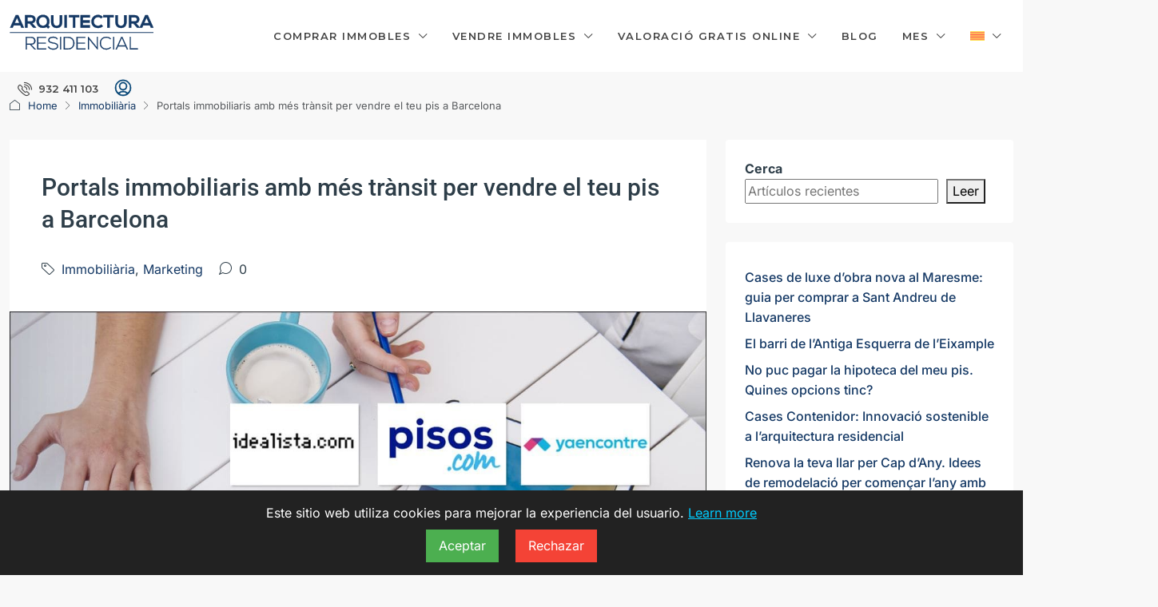

--- FILE ---
content_type: text/html; charset=UTF-8
request_url: https://arqresidencial.com/ca/portals-immobiliaris-amb-mes-transit-per-vendre-el-teu-pis-a-barcelona/
body_size: 33302
content:
<!doctype html>
<html dir="ltr" lang="ca" prefix="og: https://ogp.me/ns#">
<head>
	<meta charset="UTF-8" />
	<meta name="viewport" content="width=device-width, initial-scale=1.0" />
	<link rel="profile" href="https://gmpg.org/xfn/11" />
    <meta name="format-detection" content="telephone=no">
	<title>Portals immobiliaris amb més trànsit per vendre el teu pis a Barcelona - La teva immobiliària de confiança a Barcelona</title>
		<style>
		.houzez-library-modal-btn {margin-left: 5px;background: #35AAE1;vertical-align: top;font-size: 0 !important;}
		.houzez-library-modal-btn:before {content: '';width: 16px;height: 16px;background-image: url('https://arqresidencial.com/wp-content/themes/houzez/img/studio-icon.png');background-position: center;background-size: contain;background-repeat: no-repeat;}
		#houzez-library-modal .houzez-elementor-template-library-template-name {text-align: right;flex: 1 0 0%;}
		.houzez-notice {padding: 10px 15px;margin: 10px 0;border-radius: 4px;font-size: 14px;}
		.houzez-notice.houzez-success {background: #d4edda;color: #155724;border: 1px solid #c3e6cb;}
		.houzez-notice.houzez-error {background: #f8d7da;color: #721c24;border: 1px solid #f5c6cb;}
		.houzez-notice.houzez-info {background: #d1ecf1;color: #0c5460;border: 1px solid #bee5eb;}
		</style>
	<link rel="alternate" hreflang="ca" href="https://arqresidencial.com/ca/portals-immobiliaris-amb-mes-transit-per-vendre-el-teu-pis-a-barcelona/" />
<link rel="alternate" hreflang="es" href="https://arqresidencial.com/portales-inmobiliarios-con-mas-trafico-para-vender-tu-piso-en-barcelona/" />
<link rel="alternate" hreflang="x-default" href="https://arqresidencial.com/portales-inmobiliarios-con-mas-trafico-para-vender-tu-piso-en-barcelona/" />

		
	<meta name="description" content="A ARQUITECTURA RESIDENCIAL publiquem als millors portals immobiliaris de subscripció per promocionar les propietats que els nostres clients ens han confiat per a la seva venda. Com a experts en màrqueting immobiliari, preparem l&#039;anunci amb molt de compte, ajustant-nos al màxim a la realitat i mostrant el millor de cada immoble. Abans" />
	<meta name="robots" content="max-image-preview:large" />
	<meta name="author" content="Cristina Toyos Jiménez"/>
	<meta name="google-site-verification" content="vN14TVyuwbSejjrku0aTkka1RW4nVROhF4V9cpCSSt4" />
	<meta name="p:domain_verify" content="b1bb8b715d64c9a52340e771481bfba9" />
	<meta name="yandex-verification" content="7119d6f274db7d0d" />
	<meta name="keywords" content="marketing immobiliari,vendre casa,vendre casa barcelona,vendre casa heretada,vendre pis,vendre pis a barcelona,vendre pis barcelona,vendre pis bonanova,vendre pis eixample,vendre pis gracia,vendre pis sant gervasi,vendre un pis" />
	<link rel="canonical" href="https://arqresidencial.com/ca/portals-immobiliaris-amb-mes-transit-per-vendre-el-teu-pis-a-barcelona/" />
	<meta name="generator" content="All in One SEO Pro (AIOSEO) 4.9.3" />
		<meta property="og:locale" content="ca_ES" />
		<meta property="og:site_name" content="La teva immobiliària de confiança a Barcelona - Vende tu piso en Barcelona" />
		<meta property="og:type" content="article" />
		<meta property="og:title" content="Portals immobiliaris amb més trànsit per vendre el teu pis a Barcelona - La teva immobiliària de confiança a Barcelona" />
		<meta property="og:description" content="A ARQUITECTURA RESIDENCIAL publiquem als millors portals immobiliaris de subscripció per promocionar les propietats que els nostres clients ens han confiat per a la seva venda. Com a experts en màrqueting immobiliari, preparem l&#039;anunci amb molt de compte, ajustant-nos al màxim a la realitat i mostrant el millor de cada immoble. Abans" />
		<meta property="og:url" content="https://arqresidencial.com/ca/portals-immobiliaris-amb-mes-transit-per-vendre-el-teu-pis-a-barcelona/" />
		<meta property="og:image" content="https://arqresidencial.com/wp-content/uploads/2020/12/los-mejores-portales-inmobiliarios.JPG" />
		<meta property="og:image:secure_url" content="https://arqresidencial.com/wp-content/uploads/2020/12/los-mejores-portales-inmobiliarios.JPG" />
		<meta property="og:image:width" content="1235" />
		<meta property="og:image:height" content="770" />
		<meta property="article:published_time" content="2020-12-30T22:05:04+00:00" />
		<meta property="article:modified_time" content="2025-01-22T09:38:03+00:00" />
		<meta property="article:publisher" content="https://www.facebook.com/ArquitecturaResidencialBCN/" />
		<meta name="twitter:card" content="summary_large_image" />
		<meta name="twitter:site" content="@ArquitecturaResidencial" />
		<meta name="twitter:title" content="Portals immobiliaris amb més trànsit per vendre el teu pis a Barcelona - La teva immobiliària de confiança a Barcelona" />
		<meta name="twitter:description" content="A ARQUITECTURA RESIDENCIAL publiquem als millors portals immobiliaris de subscripció per promocionar les propietats que els nostres clients ens han confiat per a la seva venda. Com a experts en màrqueting immobiliari, preparem l&#039;anunci amb molt de compte, ajustant-nos al màxim a la realitat i mostrant el millor de cada immoble. Abans" />
		<meta name="twitter:creator" content="@ArquitecturaResidencial" />
		<meta name="twitter:image" content="https://arqresidencial.com/wp-content/uploads/2020/12/los-mejores-portales-inmobiliarios.JPG" />
		<script type="application/ld+json" class="aioseo-schema">
			{"@context":"https:\/\/schema.org","@graph":[{"@type":"BlogPosting","@id":"https:\/\/arqresidencial.com\/ca\/portals-immobiliaris-amb-mes-transit-per-vendre-el-teu-pis-a-barcelona\/#blogposting","name":"Portals immobiliaris amb m\u00e9s tr\u00e0nsit per vendre el teu pis a Barcelona - La teva immobili\u00e0ria de confian\u00e7a a Barcelona","headline":"Portals immobiliaris amb m\u00e9s tr\u00e0nsit per vendre el teu pis a Barcelona","author":{"@id":"https:\/\/arqresidencial.com\/ca\/author\/cristina\/#author"},"publisher":{"@id":"https:\/\/arqresidencial.com\/ca\/#organization"},"image":{"@type":"ImageObject","url":"https:\/\/arqresidencial.com\/wp-content\/uploads\/2020\/12\/los-mejores-portales-inmobiliarios.JPG","width":1235,"height":770,"caption":"Els portals immobiliaris amb m\u00e9s tr\u00e0nsit"},"datePublished":"2020-12-30T23:05:04+01:00","dateModified":"2025-01-22T10:38:03+01:00","inLanguage":"ca","mainEntityOfPage":{"@id":"https:\/\/arqresidencial.com\/ca\/portals-immobiliaris-amb-mes-transit-per-vendre-el-teu-pis-a-barcelona\/#webpage"},"isPartOf":{"@id":"https:\/\/arqresidencial.com\/ca\/portals-immobiliaris-amb-mes-transit-per-vendre-el-teu-pis-a-barcelona\/#webpage"},"articleSection":"Immobili\u00e0ria, Marketing, marketing immobiliari, vendre casa, vendre casa barcelona, vendre casa heretada, vendre pis, vendre pis a Barcelona, vendre pis barcelona, Vendre pis Bonanova, Vendre pis Eixample, Vendre pis Gracia, Vendre pis Sant Gervasi, vendre un pis, Opcional"},{"@type":"BreadcrumbList","@id":"https:\/\/arqresidencial.com\/ca\/portals-immobiliaris-amb-mes-transit-per-vendre-el-teu-pis-a-barcelona\/#breadcrumblist","itemListElement":[{"@type":"ListItem","@id":"https:\/\/arqresidencial.com\/ca\/#listItem","position":1,"name":"Home","item":"https:\/\/arqresidencial.com\/ca\/","nextItem":{"@type":"ListItem","@id":"https:\/\/arqresidencial.com\/ca\/categoria-ca\/marketing-ca\/#listItem","name":"Marketing"}},{"@type":"ListItem","@id":"https:\/\/arqresidencial.com\/ca\/categoria-ca\/marketing-ca\/#listItem","position":2,"name":"Marketing","item":"https:\/\/arqresidencial.com\/ca\/categoria-ca\/marketing-ca\/","nextItem":{"@type":"ListItem","@id":"https:\/\/arqresidencial.com\/ca\/portals-immobiliaris-amb-mes-transit-per-vendre-el-teu-pis-a-barcelona\/#listItem","name":"Portals immobiliaris amb m\u00e9s tr\u00e0nsit per vendre el teu pis a Barcelona"},"previousItem":{"@type":"ListItem","@id":"https:\/\/arqresidencial.com\/ca\/#listItem","name":"Home"}},{"@type":"ListItem","@id":"https:\/\/arqresidencial.com\/ca\/portals-immobiliaris-amb-mes-transit-per-vendre-el-teu-pis-a-barcelona\/#listItem","position":3,"name":"Portals immobiliaris amb m\u00e9s tr\u00e0nsit per vendre el teu pis a Barcelona","previousItem":{"@type":"ListItem","@id":"https:\/\/arqresidencial.com\/ca\/categoria-ca\/marketing-ca\/#listItem","name":"Marketing"}}]},{"@type":"Organization","@id":"https:\/\/arqresidencial.com\/ca\/#organization","name":"Arquitectura Residencial","description":"Vende tu piso en Barcelona","url":"https:\/\/arqresidencial.com\/ca\/","email":"hola@arqresidencial.com","telephone":"+34932411103","foundingDate":"1930-11-03","numberOfEmployees":{"@type":"QuantitativeValue","value":3},"logo":{"@type":"ImageObject","url":"https:\/\/arqresidencial.com\/wp-content\/uploads\/2023\/05\/logo_AR_col_153965.svg","@id":"https:\/\/arqresidencial.com\/ca\/portals-immobiliaris-amb-mes-transit-per-vendre-el-teu-pis-a-barcelona\/#organizationLogo","width":209,"height":57,"caption":"Logotipo azul de Arquitectura Residencial"},"image":{"@id":"https:\/\/arqresidencial.com\/ca\/portals-immobiliaris-amb-mes-transit-per-vendre-el-teu-pis-a-barcelona\/#organizationLogo"},"sameAs":["https:\/\/www.facebook.com\/ArquitecturaResidencialBCN\/","https:\/\/twitter.com\/ArquitecturaResidencial","https:\/\/www.instagram.com\/arquitectura_residencial\/","https:\/\/www.pinterest.es\/ArquitecturaResidencialBCN\/","https:\/\/www.linkedin.com\/company\/arquitectura-residencial-residencial-pineda-park-sl\/?viewAsMember=true"],"address":{"@id":"https:\/\/arqresidencial.com\/ca\/#postaladdress","@type":"PostalAddress","streetAddress":"Freixa, 26-28,","postalCode":"08021","addressLocality":"Barcelona","addressRegion":"Barcelona","addressCountry":"ES"}},{"@type":"Person","@id":"https:\/\/arqresidencial.com\/ca\/author\/cristina\/#author","url":"https:\/\/arqresidencial.com\/ca\/author\/cristina\/","name":"Cristina Toyos Jim\u00e9nez","image":{"@type":"ImageObject","url":"https:\/\/arqresidencial.com\/wp-content\/uploads\/2024\/05\/crstoyos22.jpg"},"sameAs":["https:\/\/www.linkedin.com\/in\/toyoscris\/"],"description":"Como CEO he tenido que lidiar con la adaptaptaci\u00f3n de la empresa a la nueva situaci\u00f3n del mercado y su reestructuraci\u00f3n.Como expertos en arquitectura y consultor\u00eda inmobiliaria acompa\u00f1amos a los clientes en la compra m\u00e1s importante de su vida, para que est\u00e1 sea \u00f3ptima y segura. Qu\u00e9 mejor que comprar, invertir o vender acompa\u00f1ado de un equipo t\u00e9cnico y experto en inmobilaria.","jobTitle":"CEO ARQUITECTURA RESIDENCIAL","alumniOf":[{"@type":"EducationalOrganization","name":"ESADE","sameAs":"https:\/\/www.esade.edu\/es"}]},{"@type":"WebPage","@id":"https:\/\/arqresidencial.com\/ca\/portals-immobiliaris-amb-mes-transit-per-vendre-el-teu-pis-a-barcelona\/#webpage","url":"https:\/\/arqresidencial.com\/ca\/portals-immobiliaris-amb-mes-transit-per-vendre-el-teu-pis-a-barcelona\/","name":"Portals immobiliaris amb m\u00e9s tr\u00e0nsit per vendre el teu pis a Barcelona - La teva immobili\u00e0ria de confian\u00e7a a Barcelona","description":"A ARQUITECTURA RESIDENCIAL publiquem als millors portals immobiliaris de subscripci\u00f3 per promocionar les propietats que els nostres clients ens han confiat per a la seva venda. Com a experts en m\u00e0rqueting immobiliari, preparem l'anunci amb molt de compte, ajustant-nos al m\u00e0xim a la realitat i mostrant el millor de cada immoble. Abans","inLanguage":"ca","isPartOf":{"@id":"https:\/\/arqresidencial.com\/ca\/#website"},"breadcrumb":{"@id":"https:\/\/arqresidencial.com\/ca\/portals-immobiliaris-amb-mes-transit-per-vendre-el-teu-pis-a-barcelona\/#breadcrumblist"},"author":{"@id":"https:\/\/arqresidencial.com\/ca\/author\/cristina\/#author"},"creator":{"@id":"https:\/\/arqresidencial.com\/ca\/author\/cristina\/#author"},"image":{"@type":"ImageObject","url":"https:\/\/arqresidencial.com\/wp-content\/uploads\/2020\/12\/los-mejores-portales-inmobiliarios.JPG","@id":"https:\/\/arqresidencial.com\/ca\/portals-immobiliaris-amb-mes-transit-per-vendre-el-teu-pis-a-barcelona\/#mainImage","width":1235,"height":770,"caption":"Els portals immobiliaris amb m\u00e9s tr\u00e0nsit"},"primaryImageOfPage":{"@id":"https:\/\/arqresidencial.com\/ca\/portals-immobiliaris-amb-mes-transit-per-vendre-el-teu-pis-a-barcelona\/#mainImage"},"datePublished":"2020-12-30T23:05:04+01:00","dateModified":"2025-01-22T10:38:03+01:00"},{"@type":"WebSite","@id":"https:\/\/arqresidencial.com\/ca\/#website","url":"https:\/\/arqresidencial.com\/ca\/","name":"Arquitectura Residencial","alternateName":"arqresidencial","description":"Vende tu piso en Barcelona","inLanguage":"ca","publisher":{"@id":"https:\/\/arqresidencial.com\/ca\/#organization"}}]}
		</script>
		

<meta name="generator" content="Ad Origins" />
<link rel='dns-prefetch' href='//www.google.com' />
<link rel='dns-prefetch' href='//fonts.googleapis.com' />
<link rel='preconnect' href='https://fonts.gstatic.com' crossorigin />
<link rel="alternate" title="oEmbed (JSON)" type="application/json+oembed" href="https://arqresidencial.com/ca/wp-json/oembed/1.0/embed?url=https%3A%2F%2Farqresidencial.com%2Fca%2Fportals-immobiliaris-amb-mes-transit-per-vendre-el-teu-pis-a-barcelona%2F" />
<link rel="alternate" title="oEmbed (XML)" type="text/xml+oembed" href="https://arqresidencial.com/ca/wp-json/oembed/1.0/embed?url=https%3A%2F%2Farqresidencial.com%2Fca%2Fportals-immobiliaris-amb-mes-transit-per-vendre-el-teu-pis-a-barcelona%2F&#038;format=xml" />
<style id='wp-img-auto-sizes-contain-inline-css' type='text/css'>
img:is([sizes=auto i],[sizes^="auto," i]){contain-intrinsic-size:3000px 1500px}
/*# sourceURL=wp-img-auto-sizes-contain-inline-css */
</style>
<link rel='stylesheet' id='houzez-author-box-css' href='https://arqresidencial.com/wp-content/plugins/houzez-theme-functionality/elementor/assets/css/author-box.css' type='text/css' media='all' />
<style id='wp-emoji-styles-inline-css' type='text/css'>

	img.wp-smiley, img.emoji {
		display: inline !important;
		border: none !important;
		box-shadow: none !important;
		height: 1em !important;
		width: 1em !important;
		margin: 0 0.07em !important;
		vertical-align: -0.1em !important;
		background: none !important;
		padding: 0 !important;
	}
/*# sourceURL=wp-emoji-styles-inline-css */
</style>
<link rel='stylesheet' id='wp-block-library-css' href='https://arqresidencial.com/wp-includes/css/dist/block-library/style.min.css' type='text/css' media='all' />
<style id='classic-theme-styles-inline-css' type='text/css'>
/*! This file is auto-generated */
.wp-block-button__link{color:#fff;background-color:#32373c;border-radius:9999px;box-shadow:none;text-decoration:none;padding:calc(.667em + 2px) calc(1.333em + 2px);font-size:1.125em}.wp-block-file__button{background:#32373c;color:#fff;text-decoration:none}
/*# sourceURL=/wp-includes/css/classic-themes.min.css */
</style>
<link rel='stylesheet' id='aioseo/css/src/vue/standalone/blocks/table-of-contents/global.scss-css' href='https://arqresidencial.com/wp-content/plugins/all-in-one-seo-pack-pro/dist/Pro/assets/css/table-of-contents/global.e90f6d47.css' type='text/css' media='all' />
<link rel='stylesheet' id='aioseo/css/src/vue/standalone/blocks/pro/recipe/global.scss-css' href='https://arqresidencial.com/wp-content/plugins/all-in-one-seo-pack-pro/dist/Pro/assets/css/recipe/global.67a3275f.css' type='text/css' media='all' />
<link rel='stylesheet' id='aioseo/css/src/vue/standalone/blocks/pro/product/global.scss-css' href='https://arqresidencial.com/wp-content/plugins/all-in-one-seo-pack-pro/dist/Pro/assets/css/product/global.61066cfb.css' type='text/css' media='all' />
<link rel='stylesheet' id='aioseo-eeat/css/src/vue/standalone/blocks/author-bio/global.scss-css' href='https://arqresidencial.com/wp-content/plugins/aioseo-eeat/dist/Pro/assets/css/author-bio/global.lvru5eV8.css' type='text/css' media='all' />
<link rel='stylesheet' id='aioseo-eeat/css/src/vue/standalone/blocks/author-tooltip/global.scss-css' href='https://arqresidencial.com/wp-content/plugins/aioseo-eeat/dist/Pro/assets/css/author-tooltip/global.BEv34Lr4.css' type='text/css' media='all' />
<link rel='stylesheet' id='aioseo-eeat/css/src/vue/standalone/blocks/reviewer-tooltip/global.scss-css' href='https://arqresidencial.com/wp-content/plugins/aioseo-eeat/dist/Pro/assets/css/reviewer-tooltip/global.Cz6Z5e1C.css' type='text/css' media='all' />
<link rel='stylesheet' id='aioseo-local-business/css/src/assets/scss/business-info.scss-css' href='https://arqresidencial.com/wp-content/plugins/aioseo-local-business/dist/css/business-info.DlwHGRMe.css' type='text/css' media='all' />
<link rel='stylesheet' id='aioseo-local-business/css/src/assets/scss/opening-hours.scss-css' href='https://arqresidencial.com/wp-content/plugins/aioseo-local-business/dist/css/opening-hours.Bg1Edlf_.css' type='text/css' media='all' />
<style id='joinchat-button-style-inline-css' type='text/css'>
.wp-block-joinchat-button{border:none!important;text-align:center}.wp-block-joinchat-button figure{display:table;margin:0 auto;padding:0}.wp-block-joinchat-button figcaption{font:normal normal 400 .6em/2em var(--wp--preset--font-family--system-font,sans-serif);margin:0;padding:0}.wp-block-joinchat-button .joinchat-button__qr{background-color:#fff;border:6px solid #25d366;border-radius:30px;box-sizing:content-box;display:block;height:200px;margin:auto;overflow:hidden;padding:10px;width:200px}.wp-block-joinchat-button .joinchat-button__qr canvas,.wp-block-joinchat-button .joinchat-button__qr img{display:block;margin:auto}.wp-block-joinchat-button .joinchat-button__link{align-items:center;background-color:#25d366;border:6px solid #25d366;border-radius:30px;display:inline-flex;flex-flow:row nowrap;justify-content:center;line-height:1.25em;margin:0 auto;text-decoration:none}.wp-block-joinchat-button .joinchat-button__link:before{background:transparent var(--joinchat-ico) no-repeat center;background-size:100%;content:"";display:block;height:1.5em;margin:-.75em .75em -.75em 0;width:1.5em}.wp-block-joinchat-button figure+.joinchat-button__link{margin-top:10px}@media (orientation:landscape)and (min-height:481px),(orientation:portrait)and (min-width:481px){.wp-block-joinchat-button.joinchat-button--qr-only figure+.joinchat-button__link{display:none}}@media (max-width:480px),(orientation:landscape)and (max-height:480px){.wp-block-joinchat-button figure{display:none}}

/*# sourceURL=https://arqresidencial.com/wp-content/plugins/creame-whatsapp-me/gutenberg/build/style-index.css */
</style>
<style id='global-styles-inline-css' type='text/css'>
:root{--wp--preset--aspect-ratio--square: 1;--wp--preset--aspect-ratio--4-3: 4/3;--wp--preset--aspect-ratio--3-4: 3/4;--wp--preset--aspect-ratio--3-2: 3/2;--wp--preset--aspect-ratio--2-3: 2/3;--wp--preset--aspect-ratio--16-9: 16/9;--wp--preset--aspect-ratio--9-16: 9/16;--wp--preset--color--black: #000000;--wp--preset--color--cyan-bluish-gray: #abb8c3;--wp--preset--color--white: #ffffff;--wp--preset--color--pale-pink: #f78da7;--wp--preset--color--vivid-red: #cf2e2e;--wp--preset--color--luminous-vivid-orange: #ff6900;--wp--preset--color--luminous-vivid-amber: #fcb900;--wp--preset--color--light-green-cyan: #7bdcb5;--wp--preset--color--vivid-green-cyan: #00d084;--wp--preset--color--pale-cyan-blue: #8ed1fc;--wp--preset--color--vivid-cyan-blue: #0693e3;--wp--preset--color--vivid-purple: #9b51e0;--wp--preset--gradient--vivid-cyan-blue-to-vivid-purple: linear-gradient(135deg,rgb(6,147,227) 0%,rgb(155,81,224) 100%);--wp--preset--gradient--light-green-cyan-to-vivid-green-cyan: linear-gradient(135deg,rgb(122,220,180) 0%,rgb(0,208,130) 100%);--wp--preset--gradient--luminous-vivid-amber-to-luminous-vivid-orange: linear-gradient(135deg,rgb(252,185,0) 0%,rgb(255,105,0) 100%);--wp--preset--gradient--luminous-vivid-orange-to-vivid-red: linear-gradient(135deg,rgb(255,105,0) 0%,rgb(207,46,46) 100%);--wp--preset--gradient--very-light-gray-to-cyan-bluish-gray: linear-gradient(135deg,rgb(238,238,238) 0%,rgb(169,184,195) 100%);--wp--preset--gradient--cool-to-warm-spectrum: linear-gradient(135deg,rgb(74,234,220) 0%,rgb(151,120,209) 20%,rgb(207,42,186) 40%,rgb(238,44,130) 60%,rgb(251,105,98) 80%,rgb(254,248,76) 100%);--wp--preset--gradient--blush-light-purple: linear-gradient(135deg,rgb(255,206,236) 0%,rgb(152,150,240) 100%);--wp--preset--gradient--blush-bordeaux: linear-gradient(135deg,rgb(254,205,165) 0%,rgb(254,45,45) 50%,rgb(107,0,62) 100%);--wp--preset--gradient--luminous-dusk: linear-gradient(135deg,rgb(255,203,112) 0%,rgb(199,81,192) 50%,rgb(65,88,208) 100%);--wp--preset--gradient--pale-ocean: linear-gradient(135deg,rgb(255,245,203) 0%,rgb(182,227,212) 50%,rgb(51,167,181) 100%);--wp--preset--gradient--electric-grass: linear-gradient(135deg,rgb(202,248,128) 0%,rgb(113,206,126) 100%);--wp--preset--gradient--midnight: linear-gradient(135deg,rgb(2,3,129) 0%,rgb(40,116,252) 100%);--wp--preset--font-size--small: 13px;--wp--preset--font-size--medium: 20px;--wp--preset--font-size--large: 36px;--wp--preset--font-size--x-large: 42px;--wp--preset--spacing--20: 0.44rem;--wp--preset--spacing--30: 0.67rem;--wp--preset--spacing--40: 1rem;--wp--preset--spacing--50: 1.5rem;--wp--preset--spacing--60: 2.25rem;--wp--preset--spacing--70: 3.38rem;--wp--preset--spacing--80: 5.06rem;--wp--preset--shadow--natural: 6px 6px 9px rgba(0, 0, 0, 0.2);--wp--preset--shadow--deep: 12px 12px 50px rgba(0, 0, 0, 0.4);--wp--preset--shadow--sharp: 6px 6px 0px rgba(0, 0, 0, 0.2);--wp--preset--shadow--outlined: 6px 6px 0px -3px rgb(255, 255, 255), 6px 6px rgb(0, 0, 0);--wp--preset--shadow--crisp: 6px 6px 0px rgb(0, 0, 0);}:where(.is-layout-flex){gap: 0.5em;}:where(.is-layout-grid){gap: 0.5em;}body .is-layout-flex{display: flex;}.is-layout-flex{flex-wrap: wrap;align-items: center;}.is-layout-flex > :is(*, div){margin: 0;}body .is-layout-grid{display: grid;}.is-layout-grid > :is(*, div){margin: 0;}:where(.wp-block-columns.is-layout-flex){gap: 2em;}:where(.wp-block-columns.is-layout-grid){gap: 2em;}:where(.wp-block-post-template.is-layout-flex){gap: 1.25em;}:where(.wp-block-post-template.is-layout-grid){gap: 1.25em;}.has-black-color{color: var(--wp--preset--color--black) !important;}.has-cyan-bluish-gray-color{color: var(--wp--preset--color--cyan-bluish-gray) !important;}.has-white-color{color: var(--wp--preset--color--white) !important;}.has-pale-pink-color{color: var(--wp--preset--color--pale-pink) !important;}.has-vivid-red-color{color: var(--wp--preset--color--vivid-red) !important;}.has-luminous-vivid-orange-color{color: var(--wp--preset--color--luminous-vivid-orange) !important;}.has-luminous-vivid-amber-color{color: var(--wp--preset--color--luminous-vivid-amber) !important;}.has-light-green-cyan-color{color: var(--wp--preset--color--light-green-cyan) !important;}.has-vivid-green-cyan-color{color: var(--wp--preset--color--vivid-green-cyan) !important;}.has-pale-cyan-blue-color{color: var(--wp--preset--color--pale-cyan-blue) !important;}.has-vivid-cyan-blue-color{color: var(--wp--preset--color--vivid-cyan-blue) !important;}.has-vivid-purple-color{color: var(--wp--preset--color--vivid-purple) !important;}.has-black-background-color{background-color: var(--wp--preset--color--black) !important;}.has-cyan-bluish-gray-background-color{background-color: var(--wp--preset--color--cyan-bluish-gray) !important;}.has-white-background-color{background-color: var(--wp--preset--color--white) !important;}.has-pale-pink-background-color{background-color: var(--wp--preset--color--pale-pink) !important;}.has-vivid-red-background-color{background-color: var(--wp--preset--color--vivid-red) !important;}.has-luminous-vivid-orange-background-color{background-color: var(--wp--preset--color--luminous-vivid-orange) !important;}.has-luminous-vivid-amber-background-color{background-color: var(--wp--preset--color--luminous-vivid-amber) !important;}.has-light-green-cyan-background-color{background-color: var(--wp--preset--color--light-green-cyan) !important;}.has-vivid-green-cyan-background-color{background-color: var(--wp--preset--color--vivid-green-cyan) !important;}.has-pale-cyan-blue-background-color{background-color: var(--wp--preset--color--pale-cyan-blue) !important;}.has-vivid-cyan-blue-background-color{background-color: var(--wp--preset--color--vivid-cyan-blue) !important;}.has-vivid-purple-background-color{background-color: var(--wp--preset--color--vivid-purple) !important;}.has-black-border-color{border-color: var(--wp--preset--color--black) !important;}.has-cyan-bluish-gray-border-color{border-color: var(--wp--preset--color--cyan-bluish-gray) !important;}.has-white-border-color{border-color: var(--wp--preset--color--white) !important;}.has-pale-pink-border-color{border-color: var(--wp--preset--color--pale-pink) !important;}.has-vivid-red-border-color{border-color: var(--wp--preset--color--vivid-red) !important;}.has-luminous-vivid-orange-border-color{border-color: var(--wp--preset--color--luminous-vivid-orange) !important;}.has-luminous-vivid-amber-border-color{border-color: var(--wp--preset--color--luminous-vivid-amber) !important;}.has-light-green-cyan-border-color{border-color: var(--wp--preset--color--light-green-cyan) !important;}.has-vivid-green-cyan-border-color{border-color: var(--wp--preset--color--vivid-green-cyan) !important;}.has-pale-cyan-blue-border-color{border-color: var(--wp--preset--color--pale-cyan-blue) !important;}.has-vivid-cyan-blue-border-color{border-color: var(--wp--preset--color--vivid-cyan-blue) !important;}.has-vivid-purple-border-color{border-color: var(--wp--preset--color--vivid-purple) !important;}.has-vivid-cyan-blue-to-vivid-purple-gradient-background{background: var(--wp--preset--gradient--vivid-cyan-blue-to-vivid-purple) !important;}.has-light-green-cyan-to-vivid-green-cyan-gradient-background{background: var(--wp--preset--gradient--light-green-cyan-to-vivid-green-cyan) !important;}.has-luminous-vivid-amber-to-luminous-vivid-orange-gradient-background{background: var(--wp--preset--gradient--luminous-vivid-amber-to-luminous-vivid-orange) !important;}.has-luminous-vivid-orange-to-vivid-red-gradient-background{background: var(--wp--preset--gradient--luminous-vivid-orange-to-vivid-red) !important;}.has-very-light-gray-to-cyan-bluish-gray-gradient-background{background: var(--wp--preset--gradient--very-light-gray-to-cyan-bluish-gray) !important;}.has-cool-to-warm-spectrum-gradient-background{background: var(--wp--preset--gradient--cool-to-warm-spectrum) !important;}.has-blush-light-purple-gradient-background{background: var(--wp--preset--gradient--blush-light-purple) !important;}.has-blush-bordeaux-gradient-background{background: var(--wp--preset--gradient--blush-bordeaux) !important;}.has-luminous-dusk-gradient-background{background: var(--wp--preset--gradient--luminous-dusk) !important;}.has-pale-ocean-gradient-background{background: var(--wp--preset--gradient--pale-ocean) !important;}.has-electric-grass-gradient-background{background: var(--wp--preset--gradient--electric-grass) !important;}.has-midnight-gradient-background{background: var(--wp--preset--gradient--midnight) !important;}.has-small-font-size{font-size: var(--wp--preset--font-size--small) !important;}.has-medium-font-size{font-size: var(--wp--preset--font-size--medium) !important;}.has-large-font-size{font-size: var(--wp--preset--font-size--large) !important;}.has-x-large-font-size{font-size: var(--wp--preset--font-size--x-large) !important;}
:where(.wp-block-post-template.is-layout-flex){gap: 1.25em;}:where(.wp-block-post-template.is-layout-grid){gap: 1.25em;}
:where(.wp-block-term-template.is-layout-flex){gap: 1.25em;}:where(.wp-block-term-template.is-layout-grid){gap: 1.25em;}
:where(.wp-block-columns.is-layout-flex){gap: 2em;}:where(.wp-block-columns.is-layout-grid){gap: 2em;}
:root :where(.wp-block-pullquote){font-size: 1.5em;line-height: 1.6;}
/*# sourceURL=global-styles-inline-css */
</style>
<link rel='stylesheet' id='elementor-icons-css' href='https://arqresidencial.com/wp-content/plugins/elementor/assets/lib/eicons/css/elementor-icons.min.css' type='text/css' media='all' />
<link rel='stylesheet' id='elementor-frontend-css' href='https://arqresidencial.com/wp-content/uploads/elementor/css/custom-frontend.min.css' type='text/css' media='all' />
<link rel='stylesheet' id='elementor-post-8-css' href='https://arqresidencial.com/wp-content/uploads/elementor/css/post-8.css' type='text/css' media='all' />
<link rel='stylesheet' id='font-awesome-5-all-css' href='https://arqresidencial.com/wp-content/plugins/elementor/assets/lib/font-awesome/css/all.min.css' type='text/css' media='all' />
<link rel='stylesheet' id='font-awesome-4-shim-css' href='https://arqresidencial.com/wp-content/plugins/elementor/assets/lib/font-awesome/css/v4-shims.min.css' type='text/css' media='all' />
<link rel='stylesheet' id='houzez-studio-css' href='https://arqresidencial.com/wp-content/plugins/houzez-studio/public/css/houzez-studio-public.css' type='text/css' media='all' />
<link rel='stylesheet' id='wpml-legacy-horizontal-list-0-css' href='https://arqresidencial.com/wp-content/plugins/sitepress-multilingual-cms/templates/language-switchers/legacy-list-horizontal/style.min.css' type='text/css' media='all' />
<link rel='stylesheet' id='wpml-menu-item-0-css' href='https://arqresidencial.com/wp-content/plugins/sitepress-multilingual-cms/templates/language-switchers/menu-item/style.min.css' type='text/css' media='all' />
<link rel='stylesheet' id='houzez-all-css-css' href='https://arqresidencial.com/wp-content/themes/houzez/css/all-css.css' type='text/css' media='all' />
<link rel='stylesheet' id='fontawesome-css' href='https://arqresidencial.com/wp-content/themes/houzez/css/font-awesome/css/all.min.css' type='text/css' media='all' />
<link rel='stylesheet' id='houzez-style-css' href='https://arqresidencial.com/wp-content/themes/houzez-child/style.css' type='text/css' media='all' />
<style id='houzez-style-inline-css' type='text/css'>

        @media (min-width: 1200px) {
          .container {
              max-width: 1410px;
          }
        }
        body {
            font-family: Inter;
            font-size: 16px;
            font-weight: 300;
            line-height: 25px;
            text-transform: ;
        }
        .main-nav,
        .dropdown-menu,
        .login-register,
        .btn.btn-create-listing,
        .logged-in-nav,
        .btn-phone-number {
          font-family: Montserrat;
          font-size: 13px;
          font-weight: 600;
          text-transform: ;
        }

        .btn,
        .ele-btn,
        .houzez-search-button,
        .houzez-submit-button,
        .form-control,
        .bootstrap-select .text,
        .sort-by-title,
        .woocommerce ul.products li.product .button,
        .form-control,
        .bootstrap-select .text,
        .sort-by-title {
          font-family: Inter;
        }
        
        h1, h2, h3, h4, h5, h6, .item-title, .page-title-mobile {
          font-family: Roboto;
          font-weight: 500;
          text-transform: ;
        }

        .post-content-wrap h1, .post-content-wrap h2, .post-content-wrap h3, .post-content-wrap h4, .post-content-wrap h5, .post-content-wrap h6 {
          font-weight: 500;
          text-transform: ;
          text-align: ; 
        }

        .top-bar-wrap {
            font-family: Roboto;
            font-size: 13px;
            font-weight: 300;
            text-transform: ;   
        }
        .footer-wrap {
            font-family: Roboto;
            font-size: 17px;
            font-weight: 300;
            text-transform: ;
        }
        
        .header-v1 .header-inner-wrap {
            height: 60px; 
        }
        .header-v1 .header-inner-wrap .nav-link {
          line-height: 60px;
        }
        .header-v2 .header-top .navbar {
          height: 110px; 
        }

        .header-v2 .header-bottom .header-inner-wrap {
            height: 54px;
        }

        .header-v2 .header-bottom .header-inner-wrap .nav-link {
            line-height: 54px;
        }

        .header-v3 .header-top .header-inner-wrap,
        .header-v3 .header-top .header-contact-wrap {
          height: 80px;
          line-height: 80px; 
        }
        .header-v3 .header-bottom .header-inner-wrap {
            height: 54px;
        }
        .header-v3 .header-bottom .header-inner-wrap .nav-link {
            line-height: 54px;
        }

        .header-v4 .header-inner-wrap {
            height: 90px;
        }
        .header-v4 .header-inner-wrap .nav-link {
            line-height: 90px;
        }

        .header-v5 .header-top .header-inner-wrap {
            height: 110px;
        }

        .header-v5 .header-bottom .header-inner-wrap {
            height: 54px;
            line-height: 54px;
        }

        .header-v6 .header-inner-wrap,
        .header-v6 .navbar-logged-in-wrap {
            height: 60px;
            line-height: 60px;
        }

        @media (min-width: 1200px) {
            .header-v5 .header-top .container {
                max-width: 1340px;
            }
        }
    
      body,
      .main-wrap,
      .fw-property-documents-wrap h3 span, 
      .fw-property-details-wrap h3 span {
        background-color: #f8f8f8; 
      }
      .houzez-main-wrap-v2, .main-wrap.agent-detail-page-v2 {
        background-color: #ffffff;
      }

       body,
      .form-control,
      .bootstrap-select .text,
      .item-title a,
      .listing-tabs .nav-tabs .nav-link,
      .item-wrap-v2 .item-amenities li span,
      .item-wrap-v2 .item-amenities li:before,
      .item-parallax-wrap .item-price-wrap,
      .list-view .item-body .item-price-wrap,
      .property-slider-item .item-price-wrap,
      .page-title-wrap .item-price-wrap,
      .agent-information .agent-phone span a,
      .property-overview-wrap ul li strong,
      .mobile-property-title .item-price-wrap .item-price,
      .fw-property-features-left li a,
      .lightbox-content-wrap .item-price-wrap,
      .blog-post-item-v1 .blog-post-title h3 a,
      .blog-post-content-widget h4 a,
      .property-item-widget .right-property-item-widget-wrap .item-price-wrap,
      .login-register-form .modal-header .login-register-tabs .nav-link.active,
      .agent-list-wrap .agent-list-content h2 a,
      .agent-list-wrap .agent-list-contact li a,
      .developer-list-wrap .developer-list-content h2 a,
      .developer-list-wrap .developer-list-contact li a,
      .agent-contacts-wrap li a,
      .menu-edit-property li a,
      .statistic-referrals-list li a,
      .chart-nav .nav-pills .nav-link,
      .dashboard-table-properties td .property-payment-status,
      .dashboard-mobile-edit-menu-wrap .bootstrap-select > .dropdown-toggle.bs-placeholder,
      .payment-method-block .radio-tab .control-text,
      .post-title-wrap h2 a,
      .lead-nav-tab.nav-pills .nav-link,
      .deals-nav-tab.nav-pills .nav-link,
      .btn-light-grey-outlined:hover,
      button:not(.bs-placeholder) .filter-option-inner-inner,
      .fw-property-floor-plans-wrap .floor-plans-tabs a,
      .products > .product > .item-body > a,
      .woocommerce ul.products li.product .price,
      .woocommerce div.product p.price, 
      .woocommerce div.product span.price,
      .woocommerce #reviews #comments ol.commentlist li .meta,
      .woocommerce-MyAccount-navigation ul li a,
      .activitiy-item-close-button a,
      .property-section-wrap li a,
      .propertie-list ul li a {
       color: #2e3e49; 
     }


    
      a,
      a:hover,
      a:active,
      a:focus,
      .primary-text,
      .btn-clear,
      .btn-apply,
      .btn-primary-outlined,
      .btn-primary-outlined:before,
      .item-title a:hover,
      .sort-by .bootstrap-select .bs-placeholder,
      .sort-by .bootstrap-select > .btn,
      .sort-by .bootstrap-select > .btn:active,
      .page-link,
      .page-link:hover,
      .accordion-title:before,
      .blog-post-content-widget h4 a:hover,
      .agent-list-wrap .agent-list-content h2 a:hover,
      .agent-list-wrap .agent-list-contact li a:hover,
      .agent-contacts-wrap li a:hover,
      .agent-nav-wrap .nav-pills .nav-link,
      .dashboard-side-menu-wrap .side-menu-dropdown a.active,
      .menu-edit-property li a.active,
      .menu-edit-property li a:hover,
      .dashboard-statistic-block h3 .fa,
      .statistic-referrals-list li a:hover,
      .chart-nav .nav-pills .nav-link.active,
      .board-message-icon-wrap.active,
      .post-title-wrap h2 a:hover,
      .listing-switch-view .switch-btn.active,
      .item-wrap-v6 .item-price-wrap,
      .listing-v6 .list-view .item-body .item-price-wrap,
      .woocommerce nav.woocommerce-pagination ul li a, 
      .woocommerce nav.woocommerce-pagination ul li span,
      .woocommerce-MyAccount-navigation ul li a:hover,
      .property-schedule-tour-form-wrap .control input:checked ~ .control__indicator,
      .property-schedule-tour-form-wrap .control:hover,
      .property-walkscore-wrap-v2 .score-details .houzez-icon,
      .login-register .btn-icon-login-register + .dropdown-menu a,
      .activitiy-item-close-button a:hover,
      .property-section-wrap li a:hover,
      .agent-detail-page-v2 .agent-nav-wrap .nav-link.active,
      .property-lightbox-v2-sections-navigation .slick-prev, 
      .property-lightbox-v2-sections-navigation .slick-next,
      .property-lightbox-v2-sections-navigation .slick-slide.current-section,
      .property-lightbox-v2-sections-navigation .nav-link.active,
      .property-lightbox-v3-sections-navigation .slick-prev,
      .property-lightbox-v3-sections-navigation .slick-next,
      .property-lightbox-v3-sections-navigation .slick-slide.current-section,
      .property-lightbox-v3-sections-navigation .nav-link.active,
      .agent-detail-page-v2 .listing-tabs .nav-link.active,
      .taxonomy-item-list a:before,
      .stats-box .icon-box i,
      .propertie-list ul li a.active,
      .propertie-list ul li a:hover,
      .nav-link,
      .agent-list-position a,
      .top-banner-wrap .nav-pills .nav-link:hover {
        color: #153965; 
      }

      .houzez-search-form-js .nav-pills .nav-link:hover, .top-banner-wrap .nav-pills .nav-link:hover {
          color: #fff;
      }
      
      .control input:checked ~ .control__indicator,
      .btn-primary-outlined:hover,
      .page-item.active .page-link,
      .slick-prev:hover,
      .slick-prev:focus,
      .slick-next:hover,
      .slick-next:focus,
      .mobile-property-tools .nav-pills .nav-link.active,
      .login-register-form .modal-header,
      .agent-nav-wrap .nav-pills .nav-link.active,
      .board-message-icon-wrap .notification-circle,
      .primary-label,
      .fc-event,
      .fc-event-dot,
      .compare-table .table-hover > tbody > tr:hover,
      .post-tag,
      .datepicker table tr td.active.active,
      .datepicker table tr td.active.disabled,
      .datepicker table tr td.active.disabled.active,
      .datepicker table tr td.active.disabled.disabled,
      .datepicker table tr td.active.disabled:active,
      .datepicker table tr td.active.disabled:hover,
      .datepicker table tr td.active.disabled:hover.active,
      .datepicker table tr td.active.disabled:hover.disabled,
      .datepicker table tr td.active.disabled:hover:active,
      .datepicker table tr td.active.disabled:hover:hover,
      .datepicker table tr td.active.disabled:hover[disabled],
      .datepicker table tr td.active.disabled[disabled],
      .datepicker table tr td.active:active,
      .datepicker table tr td.active:hover,
      .datepicker table tr td.active:hover.active,
      .datepicker table tr td.active:hover.disabled,
      .datepicker table tr td.active:hover:active,
      .datepicker table tr td.active:hover:hover,
      .datepicker table tr td.active:hover[disabled],
      .datepicker table tr td.active[disabled],
      .ui-slider-horizontal .ui-slider-range,
      .slick-arrow,
      .btn-load-more .spinner .bounce1,
      .btn-load-more .spinner .bounce2,
      .btn-load-more .spinner .bounce3 {
        background-color: #153965; 
      }

      .control input:checked ~ .control__indicator,
      .btn-primary-outlined,
      .btn-primary-outlined:hover,
      .page-item.active .page-link,
      .mobile-property-tools .nav-pills .nav-link.active,
      .agent-nav-wrap .nav-pills .nav-link,
      .agent-nav-wrap .nav-pills .nav-link.active,
      .chart-nav .nav-pills .nav-link.active,
      .dashaboard-snake-nav .step-block.active,
      .fc-event,
      .fc-event-dot,
      .save-search-form-wrap,
      .property-schedule-tour-form-wrap .control input:checked ~ .control__indicator,
      .property-tabs-module.property-nav-tabs-v5 .nav-link.active,
      .price-table-button
          .control--radio
          input:checked
          + .control__indicator
          + .control__label
          + .control__background,
      .agent-detail-page-v2 .agent-nav-wrap .nav-link.active {
        border-color: #153965; 
      }

      .stats-box .icon-box {
        border: 1px solid #153965;
      }

      .slick-arrow:hover {
        background-color: rgba(51,94,147,1); 
      }

      .property-banner .nav-pills .nav-link.active {
        background-color: rgba(51,94,147,1) !important; 
      }

      .property-navigation-wrap a.active {
        color: #153965;
        -webkit-box-shadow: inset 0 -3px #153965;
        box-shadow: inset 0 -3px #153965; 
      }

      .property-nav-tabs-v1 .nav-item .nav-link.active,
      .property-nav-tabs-v1 .nav-item .nav-link.show,
      .property-nav-tabs-v2 .nav-item .nav-link.active,
      .property-nav-tabs-v2 .nav-item .nav-link.show {
          -webkit-box-shadow: 0 3px 0 inset #153965;
          box-shadow: 0 3px 0 inset #153965;
          border-bottom: 2px solid #f8f8f8;
      }

      .property-tabs-module.property-nav-tabs-v3 .nav-link.active::before,
      .property-tabs-module.property-nav-tabs-v4 .nav-link.active::before {
          border-top-color: #153965;
      }
      
      .property-tabs-module.property-nav-tabs-v3 .nav-link.active::after,
      .property-tabs-module.property-nav-tabs-v4 .nav-link.active::after {
          border-bottom-color: #f8f8f8;
          border-top-color: #f8f8f8;
      }

      .property-tabs-module.property-nav-tabs-v3 .nav-link.active,
      .property-tabs-module.property-nav-tabs-v4 .nav-link.active {
          border-bottom: 1px solid #153965;
      }

      @media (max-width: 767.98px) {
          .product-tabs-wrap-v1 .nav-link.active {
              background-color: #153965 !important;
              border-color: #153965;
          }
      }

      .property-lightbox-nav .nav-item.nav-item-active {
          -webkit-box-shadow: inset 0 -3px #153965;
          box-shadow: inset 0 -3px #153965;
      }

      .property-lightbox-nav .nav-item.nav-item-active a {
          color: #153965;
      }

      .deals-table-wrap {
          scrollbar-color: #153965 #f1f1f1;
      }

      .deals-table-wrap::-webkit-scrollbar-thumb {
          background: #153965;
      }

      .deals-table-wrap::-webkit-scrollbar-thumb:hover {
          background: #153965;
      }

      .deals-table-wrap::-webkit-scrollbar-track {
          background: #153965;
      }

      .btn-primary,
      .fc-button-primary,
      .woocommerce nav.woocommerce-pagination ul li a:focus, 
      .woocommerce nav.woocommerce-pagination ul li a:hover, 
      .woocommerce nav.woocommerce-pagination ul li span.current {
        color: #fff;
        background-color: #153965;
        border-color: #153965; 
      }
      .btn-primary:focus, .btn-primary:focus:active,
      .fc-button-primary:focus,
      .fc-button-primary:focus:active {
        color: #fff;
        background-color: #153965;
        border-color: #153965; 
      }
      .btn-primary:hover,
      .fc-button-primary:hover {
        color: #fff;
        background-color: #335e93;
        border-color: #335e93; 
      }
      .btn-primary:active, 
      .btn-primary:not(:disabled):not(:disabled):active,
      .fc-button-primary:active,
      .fc-button-primary:not(:disabled):not(:disabled):active {
        color: #fff;
        background-color: #335e93;
        border-color: #335e93; 
      }

      .btn-secondary,
      .woocommerce span.onsale,
      .woocommerce ul.products li.product .button,
      .woocommerce #respond input#submit.alt, 
      .woocommerce a.button.alt, 
      .woocommerce button.button.alt, 
      .woocommerce input.button.alt,
      .woocommerce #review_form #respond .form-submit input,
      .woocommerce #respond input#submit, 
      .woocommerce a.button, 
      .woocommerce button.button, 
      .woocommerce input.button {
        color: #fff;
        background-color: #a58a56;
        border-color: #a58a56; 
      }
      .btn-secondary:focus,
      .btn-secondary:focus:active {
        color: #fff;
        background-color: #a58a56;
        border-color: #a58a56; 
      }
      .woocommerce ul.products li.product .button:focus,
      .woocommerce ul.products li.product .button:active,
      .woocommerce #respond input#submit.alt:focus, 
      .woocommerce a.button.alt:focus, 
      .woocommerce button.button.alt:focus, 
      .woocommerce input.button.alt:focus,
      .woocommerce #respond input#submit.alt:active, 
      .woocommerce a.button.alt:active, 
      .woocommerce button.button.alt:active, 
      .woocommerce input.button.alt:active,
      .woocommerce #review_form #respond .form-submit input:focus,
      .woocommerce #review_form #respond .form-submit input:active,
      .woocommerce #respond input#submit:active, 
      .woocommerce a.button:active, 
      .woocommerce button.button:active, 
      .woocommerce input.button:active,
      .woocommerce #respond input#submit:focus, 
      .woocommerce a.button:focus, 
      .woocommerce button.button:focus, 
      .woocommerce input.button:focus {
        color: #fff;
        background-color: #a58a56;
        border-color: #a58a56; 
      }
      .btn-secondary:hover,
      .woocommerce ul.products li.product .button:hover,
      .woocommerce #respond input#submit.alt:hover, 
      .woocommerce a.button.alt:hover, 
      .woocommerce button.button.alt:hover, 
      .woocommerce input.button.alt:hover,
      .woocommerce #review_form #respond .form-submit input:hover,
      .woocommerce #respond input#submit:hover, 
      .woocommerce a.button:hover, 
      .woocommerce button.button:hover, 
      .woocommerce input.button:hover {
        color: #fff;
        background-color: #a58a56;
        border-color: #a58a56; 
      }
      .btn-secondary:active, 
      .btn-secondary:not(:disabled):not(:disabled):active {
        color: #fff;
        background-color: #a58a56;
        border-color: #a58a56; 
      }

      .btn-primary-outlined {
        color: #153965;
        background-color: transparent;
        border-color: #153965; 
      }
      .btn-primary-outlined:focus, .btn-primary-outlined:focus:active {
        color: #153965;
        background-color: transparent;
        border-color: #153965; 
      }
      .btn-primary-outlined:hover {
        color: #fff;
        background-color: #335e93;
        border-color: #335e93; 
      }
      .btn-primary-outlined:active, .btn-primary-outlined:not(:disabled):not(:disabled):active {
        color: #153965;
        background-color: rgba(26, 26, 26, 0);
        border-color: #335e93; 
      }

      .btn-secondary-outlined {
        color: #a58a56;
        background-color: transparent;
        border-color: #a58a56; 
      }
      .btn-secondary-outlined:focus, .btn-secondary-outlined:focus:active {
        color: #a58a56;
        background-color: transparent;
        border-color: #a58a56; 
      }
      .btn-secondary-outlined:hover {
        color: #fff;
        background-color: #a58a56;
        border-color: #a58a56; 
      }
      .btn-secondary-outlined:active, .btn-secondary-outlined:not(:disabled):not(:disabled):active {
        color: #a58a56;
        background-color: rgba(26, 26, 26, 0);
        border-color: #a58a56; 
      }

      .btn-call {
        color: #a58a56;
        background-color: transparent;
        border-color: #a58a56; 
      }
      .btn-call:focus, .btn-call:focus:active {
        color: #a58a56;
        background-color: transparent;
        border-color: #a58a56; 
      }
      .btn-call:hover {
        color: #a58a56;
        background-color: rgba(26, 26, 26, 0);
        border-color: #a58a56; 
      }
      .btn-call:active, .btn-call:not(:disabled):not(:disabled):active {
        color: #a58a56;
        background-color: rgba(26, 26, 26, 0);
        border-color: #a58a56; 
      }
      .icon-delete .btn-loader:after{
          border-color: #153965 transparent #153965 transparent
      }
    
      .header-v1 {
        background-color: #004274;
        border-bottom: 1px solid #004274; 
      }

      .header-v1 a.nav-link,
      .header-v1 .btn-phone-number a {
        color: #ffffff; 
      }

      .header-v1 a.nav-link:hover,
      .header-v1 a.nav-link:active {
        color: #00aeff;
        background-color: rgba(255,255,255,0.2); 
      }
      .header-desktop .main-nav .nav-link {
          letter-spacing: 1.5px;
      }
      .header-v1 .btn-phone-number a:hover,
      .header-v1 .btn-phone-number a:active {
        color: #00aeff;
      }
    
      .header-v2 .header-top,
      .header-v5 .header-top,
      .header-v2 .header-contact-wrap {
        background-color: #ffffff; 
      }

      .header-v2 .header-bottom, 
      .header-v5 .header-bottom {
        background-color: #ffffff;
      }

      .header-v2 .header-contact-wrap .header-contact-right, .header-v2 .header-contact-wrap .header-contact-right a, .header-contact-right a:hover, header-contact-right a:active {
        color: #004274; 
      }

      .header-v2 .header-contact-left {
        color: #004274; 
      }

      .header-v2 .header-bottom,
      .header-v2 .navbar-nav > li,
      .header-v2 .navbar-nav > li:first-of-type,
      .header-v5 .header-bottom,
      .header-v5 .navbar-nav > li,
      .header-v5 .navbar-nav > li:first-of-type {
        border-color: rgba(255,255,255,1);
      }

      .header-v2 a.nav-link,
      .header-v5 a.nav-link {
        color: #153965; 
      }

      .header-v2 a.nav-link:hover,
      .header-v2 a.nav-link:active,
      .header-v5 a.nav-link:hover,
      .header-v5 a.nav-link:active {
        color: #d4c18b;
        background-color: rgba(255,255,255,1); 
      }

      .header-v2 .header-contact-right a:hover, 
      .header-v2 .header-contact-right a:active,
      .header-v3 .header-contact-right a:hover, 
      .header-v3 .header-contact-right a:active {
        background-color: transparent;
      }

      .header-v2 .header-social-icons a,
      .header-v5 .header-social-icons a {
        color: #004274; 
      }
    
      .header-v3 .header-top {
        background-color: #004274; 
      }

      .header-v3 .header-bottom {
        background-color: #004272; 
      }

      .header-v3 .header-contact,
      .header-v3-mobile {
        background-color: #00aeef;
        color: #ffffff; 
      }

      .header-v3 .header-bottom,
      .header-v3 .login-register,
      .header-v3 .navbar-nav > li,
      .header-v3 .navbar-nav > li:first-of-type {
        border-color: ; 
      }

      .header-v3 a.nav-link, 
      .header-v3 .header-contact-right a:hover, .header-v3 .header-contact-right a:active {
        color: #ffffff; 
      }

      .header-v3 a.nav-link:hover,
      .header-v3 a.nav-link:active {
        color: #00aeff;
        background-color: rgba(255,255,255,0.2); 
      }

      .header-v3 .header-social-icons a {
        color: #FFFFFF; 
      }
    
      .header-v4 {
        background-color: #ffffff; 
      }

      .header-v4 a.nav-link,
      .header-v4 .btn-phone-number a {
        color: #444444; 
      }

      .header-v4 a.nav-link:hover,
      .header-v4 a.nav-link:active {
        color: #00aeff;
        background-color: rgba(0, 174, 255, 0.1); 
      }

      .header-v4 .btn-phone-number a:hover,
      .header-v4 .btn-phone-number a:active {
        color: #00aeff;
      }
    
      .header-v6 .header-top {
        background-color: #00AEEF; 
      }

      .header-v6 a.nav-link {
        color: #FFFFFF; 
      }

      .header-v6 a.nav-link:hover,
      .header-v6 a.nav-link:active {
        color: #00aeff;
        background-color: rgba(255,255,255,0.2); 
      }

      .header-v6 .header-social-icons a {
        color: #FFFFFF; 
      }
    
      .header-transparent-wrap .header-v4 {
        border-bottom: 1px none rgba(255,255,255,0.3); 
      }
    
      .header-transparent-wrap .header-v4 .nav-link, 
      .header-transparent-wrap .header-v4 .login-register-nav a, 
      .header-transparent-wrap .btn-phone-number a {
        color: #ffffff;
      }

      .header-transparent-wrap .header-v4 .nav-link:hover, 
      .header-transparent-wrap .header-v4 .nav-link:active {
        color: #ffffff; 
      }

      .header-transparent-wrap .header-v4 .login-register-nav a:hover, 
      .header-transparent-wrap .header-v4 .login-register-nav a:active,
      .header-transparent-wrap .btn-phone-number a:hover,
      .header-transparent-wrap .btn-phone-number a:active {
        color: #ffffff;
      }
    
      .main-nav .navbar-nav .nav-item .dropdown-menu,
      .login-register .login-register-nav li .dropdown-menu {
        background-color: rgba(255,255,255,0.95); 
      }

      .login-register .login-register-nav li .dropdown-menu:before {
          border-left-color: rgba(255,255,255,0.95);
          border-top-color: rgba(255,255,255,0.95);
      }

      .main-nav .navbar-nav .nav-item .nav-item a,
      .login-register .login-register-nav li .dropdown-menu .nav-item a {
        color: #153965;
        border-bottom: 1px solid #ffffff; 
      }

      .main-nav .navbar-nav .nav-item .nav-item a:hover,
      .main-nav .navbar-nav .nav-item .nav-item a:active,
      .login-register .login-register-nav li .dropdown-menu .nav-item a:hover {
        color: #d4c18b; 
      }
      .main-nav .navbar-nav .nav-item .nav-item a:hover,
      .main-nav .navbar-nav .nav-item .nav-item a:active,
      .login-register .login-register-nav li .dropdown-menu .nav-item a:hover {
          background-color: rgba(255,255,255,1);
      }
    
      .header-main-wrap .btn-create-listing {
        color: #004274;
        border: 1px solid #004274;
        background-color: #ffffff; 
      }

      .header-main-wrap .btn-create-listing:hover,
      .header-main-wrap .btn-create-listing:active {
        color: rgba(255,255,255,1);
        border: 1px solid #00AEEF;
        background-color: rgba(0,174,239,1); 
      }
    
      .header-transparent-wrap .header-v4 a.btn-create-listing,
      .header-transparent-wrap .login-register .favorite-link .btn-bubble {
        color: #ffffff;
        border: 1px solid #ffffff;
        background-color: rgba(255,255,255,0.2); 
      }

      .header-transparent-wrap .header-v4 a.btn-create-listing:hover,
      .header-transparent-wrap .header-v4 a.btn-create-listing:active {
        color: rgba(255,255,255,1);
        border: 1px solid #00AEEF;
        background-color: rgba(0,174,239,1); 
      }
    
      .header-transparent-wrap .logged-in-nav a,
      .logged-in-nav a {
        color: #2e3e49;
        border-color: #e6e6e6;
        background-color: #FFFFFF; 
      }

      .header-transparent-wrap .logged-in-nav a:hover,
      .header-transparent-wrap .logged-in-nav a:active,
      .logged-in-nav a:hover,
      .logged-in-nav a:active {
        color: #d4c18b;
        background-color: rgba(204,204,204,0.15);
        border-color: #e6e6e6; 
      }
    
      .form-control::-webkit-input-placeholder,
      .search-banner-wrap ::-webkit-input-placeholder,
      .advanced-search ::-webkit-input-placeholder,
      .advanced-search-banner-wrap ::-webkit-input-placeholder,
      .overlay-search-advanced-module ::-webkit-input-placeholder {
        color: #222222; 
      }
      .bootstrap-select > .dropdown-toggle.bs-placeholder, 
      .bootstrap-select > .dropdown-toggle.bs-placeholder:active, 
      .bootstrap-select > .dropdown-toggle.bs-placeholder:focus, 
      .bootstrap-select > .dropdown-toggle.bs-placeholder:hover {
        color: #222222; 
      }
      .form-control::placeholder,
      .search-banner-wrap ::-webkit-input-placeholder,
      .advanced-search ::-webkit-input-placeholder,
      .advanced-search-banner-wrap ::-webkit-input-placeholder,
      .overlay-search-advanced-module ::-webkit-input-placeholder {
        color: #222222; 
      }

      .search-banner-wrap ::-moz-placeholder,
      .advanced-search ::-moz-placeholder,
      .advanced-search-banner-wrap ::-moz-placeholder,
      .overlay-search-advanced-module ::-moz-placeholder {
        color: #222222; 
      }

      .search-banner-wrap :-ms-input-placeholder,
      .advanced-search :-ms-input-placeholder,
      .advanced-search-banner-wrap ::-ms-input-placeholder,
      .overlay-search-advanced-module ::-ms-input-placeholder {
        color: #222222; 
      }

      .search-banner-wrap :-moz-placeholder,
      .advanced-search :-moz-placeholder,
      .advanced-search-banner-wrap :-moz-placeholder,
      .overlay-search-advanced-module :-moz-placeholder {
        color: #222222; 
      }

      .advanced-search .form-control,
      .advanced-search .bootstrap-select > .btn,
      .location-trigger,
      .location-search .location-trigger,
      .vertical-search-wrap .form-control,
      .vertical-search-wrap .bootstrap-select > .btn,
      .step-search-wrap .form-control,
      .step-search-wrap .bootstrap-select > .btn,
      .advanced-search-banner-wrap .form-control,
      .advanced-search-banner-wrap .bootstrap-select > .btn,
      .search-banner-wrap .form-control,
      .search-banner-wrap .bootstrap-select > .btn,
      .overlay-search-advanced-module .form-control,
      .overlay-search-advanced-module .bootstrap-select > .btn,
      .advanced-search-v2 .advanced-search-btn,
      .advanced-search-v2 .advanced-search-btn:hover {
        border-color: #efefef; 
      }

      .advanced-search-nav,
      .search-expandable,
      .overlay-search-advanced-module,
      .advanced-search-half-map,
      .half-map-wrap #advanced-search-filters {
        background-color: #FFFFFF; 
      }
      .btn-search {
        color: #ffffff;
        background-color: #153965;
        border-color: #153965;
      }
      .btn-search:hover, .btn-search:active  {
        color: #ffffff;
        background-color: #335e93;
        border-color: #335e93;
      }
      .advanced-search-btn {
        color: #153965;
        background-color: #ffffff;
        border-color: #dce0e0; 
      }
      .advanced-search-btn:hover, .advanced-search-btn:active {
        color: #335e93;
        background-color: #ffffff;
        border-color: #dce0e0; 
      }
      .advanced-search-btn:focus {
        color: #153965;
        background-color: #ffffff;
        border-color: #dce0e0; 
      }
      .search-expandable-label {
        color: #ffffff;
        background-color: #cecece;
      }
      .advanced-search-nav {
        padding-top: 30px;
        padding-bottom: 10px;
      }
      .features-list-wrap .control--checkbox,
      .features-list-wrap .control--radio,
      .range-text, 
      .features-list-wrap .control--checkbox, 
      .features-list-wrap .btn-features-list, 
      .overlay-search-advanced-module .search-title, 
      .overlay-search-advanced-module .overlay-search-module-close {
          color: #222222;
      }
      .advanced-search-half-map {
        background-color: #FFFFFF; 
      }
      .advanced-search-half-map .range-text, 
      .advanced-search-half-map .features-list-wrap .control--checkbox, 
      .advanced-search-half-map .features-list-wrap .btn-features-list {
          color: #222222;
      }
      .reset-search-btn {
        background-color: #ffffff;
        color: #8b9898;
        border-color: #dce0e0; 
      }
      .reset-search-btn:hover {
        background-color: #f7f8f8;
        color: #717f7f;
        border-color: #00aeff; 
      }
    
      .save-search-btn {
          border-color: #28a745 ;
          background-color: #28a745 ;
          color: #ffffff ;
      }
      .save-search-btn:hover,
      .save-search-btn:active {
          border-color: #28a745;
          background-color: #28a745 ;
          color: #ffffff ;
      }
    .label-featured {
      background-color: #a58a56;
      color: #ffffff; 
    }
    
    .dashboard-sidebar {
      background-color: #2e3e49; 
    }

    .nav-box ul li a {
      color: #ffffff; 
    }
    
    .nav-box h5 {
      color: #9ca3af;
    }

    .nav-box ul li a:hover, .nav-box ul li a.active {
      background-color: #003a64;
      color: #d4c18b; 
    }
    .nav-box ul li a.active {
      border-color: #00aeff;
    }
    .sidebar-logo {
      background-color: #002b4b;
    }
    .sidebar-logo .logo {
      border-color: #374151;
    }
    
      .detail-wrap {
        background-color: rgba(212,193,139,0.2);
        border-color: #d4c18b; 
      }
      #houzez-overview-listing-map {
        height: 180px;
      }
    
      .header-mobile {
        background-color: #ffffff; 
      }
      .header-mobile .toggle-button-left,
      .header-mobile .toggle-button-right {
        color: #2e3e49; 
      }

      .nav-mobile:not(.houzez-nav-menu-main-mobile-wrap) .main-nav .nav-item a {
        border-bottom: 1px solid #ffffff;
      }

      .nav-mobile .logged-in-nav a,
      .nav-mobile .main-nav,
      .nav-mobile .navi-login-register {
        background-color: #ffffff; 
      }

      .nav-mobile .logged-in-nav a,
      .nav-mobile .main-nav .nav-item .nav-item a,
      .nav-mobile .main-nav .nav-item a,
      .navi-login-register .main-nav .nav-item a {
        color: #2e3e49;
        border-bottom: 1px solid #ffffff;
        background-color: #ffffff;
      }
      #nav-mobile .nav-mobile-trigger {
        color: #2e3e49;
      }

      .nav-mobile .btn-create-listing,
      .navi-login-register .btn-create-listing {
        color: #fff;
        border: 1px solid #153965;
        background-color: #153965; 
      }

      .nav-mobile .btn-create-listing:hover, .nav-mobile .btn-create-listing:active,
      .navi-login-register .btn-create-listing:hover,
      .navi-login-register .btn-create-listing:active {
        color: #fff;
        border: 1px solid #153965;
        background-color: rgba(0, 174, 255, 0.65); 
      }
      .offcanvas-header {
        background-color: #ffffff;
        color: #333333;
      }
      .offcanvas-header .btn-close {
        color: #333333;
      }
    .top-bar-wrap,
    .top-bar-wrap .dropdown-menu,
    .switcher-wrap .dropdown-menu {
      background-color: #2e3e49;
    }
    .top-bar-wrap a,
    .top-bar-contact,
    .top-bar-slogan,
    .top-bar-wrap .btn,
    .top-bar-wrap .dropdown-menu,
    .switcher-wrap .dropdown-menu,
    .top-bar-wrap .navbar-toggler {
      color: #ffffff;
    }
    .top-bar-wrap a:hover,
    .top-bar-wrap a:active,
    .top-bar-wrap .btn:hover,
    .top-bar-wrap .btn:active,
    .top-bar-wrap .dropdown-menu li:hover,
    .top-bar-wrap .dropdown-menu li:active,
    .switcher-wrap .dropdown-menu li:hover,
    .switcher-wrap .dropdown-menu li:active {
      color: rgba(212,193,139,1);
    }
    .class-energy-indicator:nth-child(1) {
        background-color: #33a357;
    }
    .class-energy-indicator:nth-child(2) {
        background-color: #79b752;
    }
    .class-energy-indicator:nth-child(3) {
        background-color: #c3d545;
    }
    .class-energy-indicator:nth-child(4) {
        background-color: #fff12c;
    }
    .class-energy-indicator:nth-child(5) {
        background-color: #edb731;
    }
    .class-energy-indicator:nth-child(6) {
        background-color: #d66f2c;
    }
    .class-energy-indicator:nth-child(7) {
        background-color: #cc232a;
    }
    .class-energy-indicator:nth-child(8) {
        background-color: #cc232a;
    }
    .class-energy-indicator:nth-child(9) {
        background-color: #cc232a;
    }
    .class-energy-indicator:nth-child(10) {
        background-color: #cc232a;
    }
    
    /* GHG Emissions Colors for French/EU mode */
    .class-ghg-indicator:nth-child(1) {
        background-color: #5d9cd3;
    }
    .class-ghg-indicator:nth-child(2) {
        background-color: #70b0d9;
    }
    .class-ghg-indicator:nth-child(3) {
        background-color: #8cc4e3;
    }
    .class-ghg-indicator:nth-child(4) {
        background-color: #98cdeb;
    }
    .class-ghg-indicator:nth-child(5) {
        background-color: #5966ab;
    }
    .class-ghg-indicator:nth-child(6) {
        background-color: #3e4795;
    }
    .class-ghg-indicator:nth-child(7) {
        background-color: #2d2e7f;
    }
    
      .agent-detail-page-v2 .agent-profile-wrap { background-color:#0e4c7b }
      .agent-detail-page-v2 .agent-list-position a, .agent-detail-page-v2 .agent-profile-header h1, .agent-detail-page-v2 .rating-score-text, .agent-detail-page-v2 .agent-profile-address address, .agent-detail-page-v2 .badge-success { color:#ffffff }

      .agent-detail-page-v2 .all-reviews, .agent-detail-page-v2 .agent-profile-cta a { color:#00aeff }
    
    .footer-top-wrap {
      background-color: #ffffff; 
    }

    .footer-bottom-wrap {
      background-color: #ffffff; 
    }

    .footer-top-wrap,
    .footer-top-wrap a,
    .footer-bottom-wrap,
    .footer-bottom-wrap a,
    .footer-top-wrap
        .property-item-widget
        .right-property-item-widget-wrap
        .item-amenities,
    .footer-top-wrap
        .property-item-widget
        .right-property-item-widget-wrap
        .item-price-wrap,
    .footer-top-wrap .blog-post-content-widget h4 a,
    .footer-top-wrap .blog-post-content-widget,
    .footer-top-wrap .form-tools .control,
    .footer-top-wrap .slick-dots li.slick-active button:before,
    .footer-top-wrap .slick-dots li button::before,
    .footer-top-wrap
        .widget
        ul:not(.item-amenities):not(.item-price-wrap):not(.contact-list):not(
            .dropdown-menu
        ):not(.nav-tabs)
        li
        span {
      color: #153965; 
    }
    
          .footer-top-wrap a:hover,
          .footer-bottom-wrap a:hover,
          .footer-top-wrap .blog-post-content-widget h4 a:hover {
            color: rgba(212,193,139,1); 
          }
        .houzez-osm-cluster {
            background-image: url(https://arqresidencial.com/wp-content/uploads/2025/02/cluster-icon.png);
            text-align: center;
            color: #fff;
            width: 48px;
            height: 48px;
            line-height: 48px;
        }
    
/*# sourceURL=houzez-style-inline-css */
</style>
<link rel='stylesheet' id='ao-child-style-css' href='https://arqresidencial.com/wp-content/themes/houzez-child/style.css' type='text/css' media='all' />
<link rel="preload" as="style" href="https://fonts.googleapis.com/css?family=Inter:100,200,300,400,500,600,700,800,900,100italic,200italic,300italic,400italic,500italic,600italic,700italic,800italic,900italic%7CMontserrat:600%7CRoboto:300,500&#038;subset=latin&#038;display=swap" /><link rel="stylesheet" href="https://fonts.googleapis.com/css?family=Inter:100,200,300,400,500,600,700,800,900,100italic,200italic,300italic,400italic,500italic,600italic,700italic,800italic,900italic%7CMontserrat:600%7CRoboto:300,500&#038;subset=latin&#038;display=swap" media="print" onload="this.media='all'"><noscript><link rel="stylesheet" href="https://fonts.googleapis.com/css?family=Inter:100,200,300,400,500,600,700,800,900,100italic,200italic,300italic,400italic,500italic,600italic,700italic,800italic,900italic%7CMontserrat:600%7CRoboto:300,500&#038;subset=latin&#038;display=swap" /></noscript><link rel='stylesheet' id='elementor-gf-local-roboto-css' href='https://arqresidencial.com/wp-content/uploads/elementor/google-fonts/css/roboto.css' type='text/css' media='all' />
<link rel='stylesheet' id='elementor-gf-local-robotoslab-css' href='https://arqresidencial.com/wp-content/uploads/elementor/google-fonts/css/robotoslab.css' type='text/css' media='all' />
<link rel='stylesheet' id='elementor-gf-local-inter-css' href='https://arqresidencial.com/wp-content/uploads/elementor/google-fonts/css/inter.css' type='text/css' media='all' />
<link rel='stylesheet' id='elementor-gf-local-robotocondensed-css' href='https://arqresidencial.com/wp-content/uploads/elementor/google-fonts/css/robotocondensed.css' type='text/css' media='all' />
<script type="text/javascript" id="wpml-cookie-js-extra">
/* <![CDATA[ */
var wpml_cookies = {"wp-wpml_current_language":{"value":"ca","expires":1,"path":"/"}};
var wpml_cookies = {"wp-wpml_current_language":{"value":"ca","expires":1,"path":"/"}};
//# sourceURL=wpml-cookie-js-extra
/* ]]> */
</script>
<script type="text/javascript" src="https://arqresidencial.com/wp-content/plugins/sitepress-multilingual-cms/res/js/cookies/language-cookie.js" id="wpml-cookie-js" defer="defer" data-wp-strategy="defer"></script>
<script type="text/javascript" id="houzez-maps-callback-js-after">
/* <![CDATA[ */
window.houzezMapCallback = function() { 
            if (window.jQuery) {
                jQuery(document).ready(function($) {
                    if (window.houzez && window.houzez.Maps) {
                        // Initialize Maps module
                        if ($("#houzez-properties-map").length > 0 || $("input[name=\"search_location\"]").length > 0) {
                            window.houzez.Maps.init();
                        }
                        // Initialize SinglePropertyMap
                        if ( ($("#houzez-single-listing-map").length > 0 || $("#houzez-single-listing-map-address").length > 0 || $("#houzez-single-listing-map-elementor").length > 0) && window.houzez.SinglePropertyMap) {
                            window.houzez.SinglePropertyMap.loadMapFromDOM();
                        }
                        // Initialize SingleAgentMap
                        if ($("#houzez-agent-sidebar-map").length > 0 && window.houzez.SingleAgentMap) {
                            window.houzez.SingleAgentMap.init();
                        }
                        // Initialize SinglePropertyOverviewMap
                        if ($("#houzez-overview-listing-map").length > 0 && window.houzez.SinglePropertyOverviewMap) {
                            window.houzez.SinglePropertyOverviewMap.init();
                        }
                    }
                });
            }
        };
//# sourceURL=houzez-maps-callback-js-after
/* ]]> */
</script>
<script type="text/javascript" src="https://arqresidencial.com/wp-content/plugins/elementor/assets/lib/font-awesome/js/v4-shims.min.js" id="font-awesome-4-shim-js"></script>
<script type="text/javascript" src="https://arqresidencial.com/wp-includes/js/jquery/jquery.min.js" id="jquery-core-js"></script>
<script type="text/javascript" src="https://arqresidencial.com/wp-includes/js/jquery/jquery-migrate.min.js" id="jquery-migrate-js"></script>
<script type="text/javascript" src="https://arqresidencial.com/wp-content/plugins/houzez-studio/public/js/houzez-studio-public.js" id="houzez-studio-js"></script>
<link rel="https://api.w.org/" href="https://arqresidencial.com/ca/wp-json/" /><link rel="alternate" title="JSON" type="application/json" href="https://arqresidencial.com/ca/wp-json/wp/v2/posts/180426" /><link rel="EditURI" type="application/rsd+xml" title="RSD" href="https://arqresidencial.com/xmlrpc.php?rsd" />
<meta name="generator" content="WordPress 6.9" />
<link rel='shortlink' href='https://arqresidencial.com/ca/?p=180426' />
<meta name="generator" content="Redux 4.5.10" /><meta name="generator" content="WPML ver:4.8.6 stt:8,1,2;" />
    <script>
      (function(w,d,s,l,i){w[l]=w[l]||[];w[l].push({'gtm.start':
      new Date().getTime(),event:'gtm.js'});var f=d.getElementsByTagName(s)[0],
      j=d.createElement(s),dl=l!='dataLayer'?'&l='+l:'';j.async=true;j.src=
      'https://www.googletagmanager.com/gtm.js?id=GTM-THC8SR2P'+dl;f.parentNode.insertBefore(j,f);
      })(window,document,'script','dataLayer','GTM-THC8SR2P');
    </script>
    <link rel="shortcut icon" href="https://arqresidencial.com/wp-content/uploads/2023/05/favicon.ico"><link rel="apple-touch-icon-precomposed" href="https://arqresidencial.com/wp-content/uploads/2023/05/apple-icon-57x57-1.png"><link rel="apple-touch-icon-precomposed" sizes="114x114" href="https://arqresidencial.com/wp-content/uploads/2023/05/apple-icon-114x114-1.png"><link rel="apple-touch-icon-precomposed" sizes="72x72" href="https://arqresidencial.com/wp-content/uploads/2023/05/apple-icon-72x72-1.png"><meta name="author" content="Angel M. González - Ad Origins, S. L." />			<style>
				.e-con.e-parent:nth-of-type(n+4):not(.e-lazyloaded):not(.e-no-lazyload),
				.e-con.e-parent:nth-of-type(n+4):not(.e-lazyloaded):not(.e-no-lazyload) * {
					background-image: none !important;
				}
				@media screen and (max-height: 1024px) {
					.e-con.e-parent:nth-of-type(n+3):not(.e-lazyloaded):not(.e-no-lazyload),
					.e-con.e-parent:nth-of-type(n+3):not(.e-lazyloaded):not(.e-no-lazyload) * {
						background-image: none !important;
					}
				}
				@media screen and (max-height: 640px) {
					.e-con.e-parent:nth-of-type(n+2):not(.e-lazyloaded):not(.e-no-lazyload),
					.e-con.e-parent:nth-of-type(n+2):not(.e-lazyloaded):not(.e-no-lazyload) * {
						background-image: none !important;
					}
				}
			</style>
			<link rel="icon" href="https://arqresidencial.com/wp-content/uploads/2023/05/favicon.ico" sizes="32x32" />
<link rel="icon" href="https://arqresidencial.com/wp-content/uploads/2023/05/favicon.ico" sizes="192x192" />
<link rel="apple-touch-icon" href="https://arqresidencial.com/wp-content/uploads/2023/05/favicon.ico" />
<meta name="msapplication-TileImage" content="https://arqresidencial.com/wp-content/uploads/2023/05/favicon.ico" />
		<style type="text/css" id="wp-custom-css">
			.grecaptcha-badge {visibility: hidden;}
.post-header-wrap .author-meta, .post-footer-wrap .author-meta {display: -webkit-box; display: -ms-flexbox; display: block;}
.elementor-2648 .elementor-element.elementor-element-86182ed .houzez-search-builder-wrapper {padding: 2px; border-radius: 5px;}
.elementor-2648 .elementor-element.elementor-element-86182ed .houzez-ele-search-form-wrapper { padding: 0px;}




/* FAQ acordeón – versión refinada Arquitectura Residencial */
.faq-container {
  max-width: 800px;
  margin: 60px auto;
  padding: 0 10px;
  background-color: #fff;
  color: #333;
  border-top: 1px solid #e0e0e0;
  font-family: 'Poppins', sans-serif;
}

.faq-container h2 {
  font-size: 1.8rem;
  margin-bottom: 25px;
  color: #153965;
  text-align: left;
}

.faq-item {
  border: 1px solid #e0e0e0;
  border-radius: 8px;
  background-color: #fafafa;
  margin-bottom: 10px;
  overflow: hidden;
  transition: background-color 0.3s ease, box-shadow 0.3s ease;
}

.faq-item.active {
  background-color: #f9fafc;
  box-shadow: inset 0 2px 0 #26a9e0;
}

.faq-question {
  position: relative;
  cursor: pointer;
	background-color: #fafafa;
  padding: 18px 45px 18px 20px;
  font-weight: 600;
  color: #153965;
  font-size: 1rem;
  transition: color 0.3s ease;
}

.faq-question:hover {
  background-color: #eef6fa;
}

.faq-question::after {
  content: '+';
  position: absolute;
  right: 0;
  top: 50%;
  transform: translateY(-50%);
  font-size: 1.4rem;
  color: #26a9e0;
  transition: transform 0.3s ease;
}

.faq-item.active .faq-question::after {
  content: '–';
  transform: translateY(-50%) rotate(180deg);
}

.faq-answer {
  max-height: 0;
  overflow: hidden;
  color: #444;
  line-height: 1.6;
  font-size: 0.95rem;
  background-color: #fff;
  transition: max-height 0.35s ease, opacity 0.3s ease, padding 0.3s ease;
  opacity: 0;
  padding: 0 0;
}

.faq-item.active .faq-answer {
  max-height: 1200px;
  opacity: 1;
  padding: 10px 20px 15px 20px;
}
		</style>
		</head>

<body class="wp-singular post-template-default single single-post postid-180426 single-format-standard wp-theme-houzez wp-child-theme-houzez-child houzez-theme houzez-footer-position transparent- houzez-header- elementor-default elementor-kit-8">
    <noscript>
      <iframe src="https://www.googletagmanager.com/ns.html?id=GTM-THC8SR2P"
      height="0" width="0" style="display:none;visibility:hidden"></iframe>
    </noscript>
    

<main id="main-wrap" class="main-wrap main-wrap-js" role="main">

	
<header class="header-main-wrap " role="banner">
    <div id="header-section" class="header-desktop header-v4" data-sticky="1">
	<div class="container-fluid">
		<div class="header-inner-wrap">
			<div class="navbar d-flex flex-row align-items-center h-100">
				

	<div class="logo logo-desktop">
		<a href="https://arqresidencial.com/ca/">
							<img src="https://arqresidencial.com/wp-content/uploads/2023/05/logo_AR_col_153965.svg" height="" width="180px" alt="logo">
					</a>
	</div>
				<nav class="main-nav navbar-expand-lg flex-grow-1 on-hover-menu with-angle-icon h-100" role="navigation">
					<ul id="main-nav" class="navbar-nav h-100 justify-content-end"><li id="menu-item-187756" class="menu-item menu-item-type-custom menu-item-object-custom menu-item-has-children nav-item menu-item-187756 menu-item-design-default dropdown"><a  class="nav-link dropdown-toggle" href="https://arqresidencial.com/ca/inmmobles/">COMPRAR IMMOBLES</a> 
<ul class="dropdown-menu">
	<li id="menu-item-192165" class="menu-item menu-item-type-post_type menu-item-object-page nav-item menu-item-192165"><a  class="dropdown-item " href="https://arqresidencial.com/ca/inmmobles/">Inmmobles</a> </li>
	<li id="menu-item-187757" class="menu-item menu-item-type-post_type menu-item-object-page nav-item menu-item-187757"><a  class="dropdown-item " href="https://arqresidencial.com/ca/cercador-immobiliari/">Cercador immobiliari</a> </li>
</ul>
</li>
<li id="menu-item-10074" class="menu-item menu-item-type-post_type menu-item-object-page menu-item-has-children nav-item menu-item-10074 menu-item-design-default dropdown"><a  class="nav-link dropdown-toggle" href="https://arqresidencial.com/ca/vendre-immobles/">VENDRE IMMOBLES</a> 
<ul class="dropdown-menu">
	<li id="menu-item-192166" class="menu-item menu-item-type-post_type menu-item-object-page nav-item menu-item-192166"><a  class="dropdown-item " href="https://arqresidencial.com/ca/vendre-immobles/">Vendre immobles</a> </li>
	<li id="menu-item-10729" class="menu-item menu-item-type-post_type menu-item-object-page nav-item menu-item-10729"><a  class="dropdown-item " href="https://arqresidencial.com/ca/guia-del-venedor-dimmobles/">Guia del venedor d’immobles</a> </li>
	<li id="menu-item-186342" class="menu-item menu-item-type-custom menu-item-object-custom nav-item menu-item-186342"><a  class="dropdown-item " href="/ca/compravenda-de-pisos-turistics-a-barcelona/">Compravenda de Pisos Turístics</a> </li>
</ul>
</li>
<li id="menu-item-9968" class="menu-item menu-item-type-post_type menu-item-object-page menu-item-has-children nav-item menu-item-9968 menu-item-design-default dropdown"><a  class="nav-link dropdown-toggle" href="https://arqresidencial.com/ca/valoracio-dimmobles-online-gratis/">VALORACIÓ GRATIS ONLINE</a> 
<ul class="dropdown-menu">
	<li id="menu-item-192167" class="menu-item menu-item-type-post_type menu-item-object-page nav-item menu-item-192167"><a  class="dropdown-item " href="https://arqresidencial.com/ca/valoracio-dimmobles-online-gratis/">Valoració d’immobles en línia gratis</a> </li>
	<li id="menu-item-189347" class="menu-item menu-item-type-post_type menu-item-object-page nav-item menu-item-189347"><a  class="dropdown-item " href="https://arqresidencial.com/ca/valoracio-professional-dimmobles/">Valoració professional d’immobles</a> </li>
	<li id="menu-item-192160" class="menu-item menu-item-type-post_type menu-item-object-page nav-item menu-item-192160"><a  class="dropdown-item " href="https://arqresidencial.com/ca/taxacio-de-locals-comercials-online/">Taxació de locals comercials online</a> </li>
</ul>
</li>
<li id="menu-item-10055" class="menu-item menu-item-type-post_type menu-item-object-page current_page_parent nav-item menu-item-10055 menu-item-design-default"><a  class="nav-link " href="https://arqresidencial.com/ca/blog/">BLOG</a> </li>
<li id="menu-item-187759" class="menu-item menu-item-type-custom menu-item-object-custom menu-item-has-children nav-item menu-item-187759 menu-item-design-default dropdown"><a  class="nav-link dropdown-toggle" href="#">MES</a> 
<ul class="dropdown-menu">
	<li id="menu-item-10732" class="menu-item menu-item-type-post_type menu-item-object-page nav-item menu-item-10732"><a  class="dropdown-item " href="https://arqresidencial.com/ca/inversio-immobiliaria-a-barcelona/">INVERSIÓ IMMOBILIÀRIA</a> </li>
	<li id="menu-item-28444" class="menu-item menu-item-type-post_type menu-item-object-page nav-item menu-item-28444"><a  class="dropdown-item " href="https://arqresidencial.com/ca/sobre-nosaltres/">SOBRE NOSALTRES</a> </li>
	<li id="menu-item-9990" class="menu-item menu-item-type-post_type menu-item-object-page nav-item menu-item-9990"><a  class="dropdown-item " href="https://arqresidencial.com/ca/contacte/">CONTACTE</a> </li>
</ul>
</li>
<li id="menu-item-wpml-ls-60-ca" class="menu-item wpml-ls-slot-60 wpml-ls-item wpml-ls-item-ca wpml-ls-current-language wpml-ls-menu-item wpml-ls-first-item menu-item-type-wpml_ls_menu_item menu-item-object-wpml_ls_menu_item menu-item-has-children nav-item menu-item-wpml-ls-60-ca menu-item-design- dropdown"><a  class="nav-link dropdown-toggle" href="https://arqresidencial.com/ca/portals-immobiliaris-amb-mes-transit-per-vendre-el-teu-pis-a-barcelona/"><img
            class="wpml-ls-flag"
            src="https://arqresidencial.com/wp-content/plugins/sitepress-multilingual-cms/res/flags/ca.svg"
            alt="Català"
            
            
    /></a> 
<ul class="dropdown-menu">
	<li id="menu-item-wpml-ls-60-es" class="menu-item wpml-ls-slot-60 wpml-ls-item wpml-ls-item-es wpml-ls-menu-item wpml-ls-last-item menu-item-type-wpml_ls_menu_item menu-item-object-wpml_ls_menu_item nav-item menu-item-wpml-ls-60-es"><a  class="dropdown-item " title="Switch to Spanish" href="https://arqresidencial.com/portales-inmobiliarios-con-mas-trafico-para-vender-tu-piso-en-barcelona/"><img
            class="wpml-ls-flag"
            src="https://arqresidencial.com/wp-content/plugins/sitepress-multilingual-cms/res/flags/es.svg"
            alt="Spanish"
            
            
    /></a> </li>
</ul>
</li>
</ul>					</nav>
				
<div class="login-register on-hover-menu">
	<ul class="login-register-nav dropdown d-flex align-items-center" role="menubar">

		 
<li class="btn-phone-number" role="none">
	<a href="tel:932 411 103" role="menuitem">
		<i class="houzez-icon icon-phone-actions-ring me-1" aria-hidden="true"></i>
		<span>932 411 103</span>
	</a>
</li>
					<li class="nav-item login-link" role="none">
						
						<a class="btn btn-icon-login-register dropdown-toggle" 
						   href="#" 
						   data-bs-toggle="modal" 
						   data-bs-target="#login-register-form"
						   role="menuitem">
							<i class="houzez-icon icon-single-neutral-circle" aria-bs-hidden="true"></i>
						</a>

												<ul class="dropdown-menu dropdown-menu-favorites rounded" role="menu">
							
							<li class="nav-item" role="none">
								<a class="favorite-btn dropdown-item" href="" role="menuitem">
									<i class="houzez-icon icon-love-it me-2" aria-bs-hidden="true"></i> 
									Favorit 
									<span class="btn-bubble frvt-count">0</span>
								</a>
							</li>
						</ul>
											</li>
								
					
			</ul>
</div>			</div>
		</div>
	</div>    
</div><div id="header-mobile" class="header-mobile d-flex align-items-center" data-sticky="0">
	<div class="header-mobile-left">
		<button class="btn toggle-button-left" data-bs-toggle="offcanvas" data-bs-target="#hz-offcanvas-mobile-menu" aria-controls="hz-offcanvas-mobile-menu">
			<i class="houzez-icon icon-navigation-menu"></i>
		</button>	
	</div>
	<div class="header-mobile-center flex-grow-1">
		<div class="logo logo-mobile">
	<a href="https://arqresidencial.com/ca/">
	    	       <img src="https://arqresidencial.com/wp-content/uploads/2023/05/logo_AR_col_153965.svg" height="24" width="127" alt="Mobile logo">
	    	</a>
</div>	</div>
	<div class="header-mobile-right">
				<button class="btn toggle-button-right" data-bs-toggle="offcanvas" data-bs-target="#hz-offcanvas-login-register" aria-controls="hz-offcanvas-login-register">
			<i class="houzez-icon icon-single-neutral-circle ms-1"></i>
		</button>	
			</div>
</div></header>
<nav class="nav-mobile" role="navigation">
	<div class="main-nav navbar" id="nav-mobile">
		<div class="offcanvas offcanvas-start offcanvas-mobile-menu" tabindex="-1" id="hz-offcanvas-mobile-menu" aria-labelledby="hz-offcanvas-mobile-menu-label">
			<div class="offcanvas-header">
				<div class="offcanvas-title fs-6" id="hz-offcanvas-mobile-menu-label">Menu</div>
				<button type="button" class="btn-close" data-bs-dismiss="offcanvas">
				<i class="houzez-icon icon-close"></i>
				</button>
			</div>
			<div class="offcanvas-mobile-menu-body">
				<ul id="mobile-main-nav" class="navbar-nav mobile-navbar-nav"><li  class="nav-item menu-item menu-item-type-custom menu-item-object-custom menu-item-has-children dropdown"><a  class="nav-link " href="https://arqresidencial.com/ca/inmmobles/">COMPRAR IMMOBLES</a> <span class="nav-mobile-trigger dropdown-toggle" data-bs-toggle="dropdown" data-bs-auto-close="outside">
                <i class="houzez-icon arrow-down-1"></i>
            </span>
<ul class="dropdown-menu">
<li  class="nav-item menu-item menu-item-type-post_type menu-item-object-page "><a  class="dropdown-item " href="https://arqresidencial.com/ca/inmmobles/">Inmmobles</a> </li>
<li  class="nav-item menu-item menu-item-type-post_type menu-item-object-page "><a  class="dropdown-item " href="https://arqresidencial.com/ca/cercador-immobiliari/">Cercador immobiliari</a> </li>
</ul>
</li>
<li  class="nav-item menu-item menu-item-type-post_type menu-item-object-page menu-item-has-children dropdown"><a  class="nav-link " href="https://arqresidencial.com/ca/vendre-immobles/">VENDRE IMMOBLES</a> <span class="nav-mobile-trigger dropdown-toggle" data-bs-toggle="dropdown" data-bs-auto-close="outside">
                <i class="houzez-icon arrow-down-1"></i>
            </span>
<ul class="dropdown-menu">
<li  class="nav-item menu-item menu-item-type-post_type menu-item-object-page "><a  class="dropdown-item " href="https://arqresidencial.com/ca/vendre-immobles/">Vendre immobles</a> </li>
<li  class="nav-item menu-item menu-item-type-post_type menu-item-object-page "><a  class="dropdown-item " href="https://arqresidencial.com/ca/guia-del-venedor-dimmobles/">Guia del venedor d’immobles</a> </li>
<li  class="nav-item menu-item menu-item-type-custom menu-item-object-custom "><a  class="dropdown-item " href="/ca/compravenda-de-pisos-turistics-a-barcelona/">Compravenda de Pisos Turístics</a> </li>
</ul>
</li>
<li  class="nav-item menu-item menu-item-type-post_type menu-item-object-page menu-item-has-children dropdown"><a  class="nav-link " href="https://arqresidencial.com/ca/valoracio-dimmobles-online-gratis/">VALORACIÓ GRATIS ONLINE</a> <span class="nav-mobile-trigger dropdown-toggle" data-bs-toggle="dropdown" data-bs-auto-close="outside">
                <i class="houzez-icon arrow-down-1"></i>
            </span>
<ul class="dropdown-menu">
<li  class="nav-item menu-item menu-item-type-post_type menu-item-object-page "><a  class="dropdown-item " href="https://arqresidencial.com/ca/valoracio-dimmobles-online-gratis/">Valoració d’immobles en línia gratis</a> </li>
<li  class="nav-item menu-item menu-item-type-post_type menu-item-object-page "><a  class="dropdown-item " href="https://arqresidencial.com/ca/valoracio-professional-dimmobles/">Valoració professional d’immobles</a> </li>
<li  class="nav-item menu-item menu-item-type-post_type menu-item-object-page "><a  class="dropdown-item " href="https://arqresidencial.com/ca/taxacio-de-locals-comercials-online/">Taxació de locals comercials online</a> </li>
</ul>
</li>
<li  class="nav-item menu-item menu-item-type-post_type menu-item-object-page current_page_parent "><a  class="nav-link " href="https://arqresidencial.com/ca/blog/">BLOG</a> </li>
<li  class="nav-item menu-item menu-item-type-custom menu-item-object-custom menu-item-has-children dropdown"><a  class="nav-link " href="#">MES</a> <span class="nav-mobile-trigger dropdown-toggle" data-bs-toggle="dropdown" data-bs-auto-close="outside">
                <i class="houzez-icon arrow-down-1"></i>
            </span>
<ul class="dropdown-menu">
<li  class="nav-item menu-item menu-item-type-post_type menu-item-object-page "><a  class="dropdown-item " href="https://arqresidencial.com/ca/inversio-immobiliaria-a-barcelona/">INVERSIÓ IMMOBILIÀRIA</a> </li>
<li  class="nav-item menu-item menu-item-type-post_type menu-item-object-page "><a  class="dropdown-item " href="https://arqresidencial.com/ca/sobre-nosaltres/">SOBRE NOSALTRES</a> </li>
<li  class="nav-item menu-item menu-item-type-post_type menu-item-object-page "><a  class="dropdown-item " href="https://arqresidencial.com/ca/contacte/">CONTACTE</a> </li>
</ul>
</li>
<li  class="nav-item menu-item wpml-ls-slot-60 wpml-ls-item wpml-ls-item-ca wpml-ls-current-language wpml-ls-menu-item wpml-ls-first-item menu-item-type-wpml_ls_menu_item menu-item-object-wpml_ls_menu_item menu-item-has-children dropdown"><a  class="nav-link " href="https://arqresidencial.com/ca/portals-immobiliaris-amb-mes-transit-per-vendre-el-teu-pis-a-barcelona/"><img
            class="wpml-ls-flag"
            src="https://arqresidencial.com/wp-content/plugins/sitepress-multilingual-cms/res/flags/ca.svg"
            alt="Català"
            
            
    /></a> <span class="nav-mobile-trigger dropdown-toggle" data-bs-toggle="dropdown" data-bs-auto-close="outside">
                <i class="houzez-icon arrow-down-1"></i>
            </span>
<ul class="dropdown-menu">
<li  class="nav-item menu-item wpml-ls-slot-60 wpml-ls-item wpml-ls-item-es wpml-ls-menu-item wpml-ls-last-item menu-item-type-wpml_ls_menu_item menu-item-object-wpml_ls_menu_item "><a  class="dropdown-item " title="Switch to Spanish" href="https://arqresidencial.com/portales-inmobiliarios-con-mas-trafico-para-vender-tu-piso-en-barcelona/"><img
            class="wpml-ls-flag"
            src="https://arqresidencial.com/wp-content/plugins/sitepress-multilingual-cms/res/flags/es.svg"
            alt="Spanish"
            
            
    /></a> </li>
</ul>
</li>
</ul>	
							</div>
		</div>
	</div>
	
<div class="offcanvas offcanvas-end offcanvas-login-register" tabindex="-1" id="hz-offcanvas-login-register" aria-labelledby="hz-offcanvas-login-register-label">
    <div class="offcanvas-header">
        <div class="offcanvas-title fs-6" id="hz-offcanvas-login-register-label">Account</div>
        <button type="button" class="btn-close" data-bs-dismiss="offcanvas">
            <i class="houzez-icon icon-close"></i>
        </button>
    </div>
    <nav class="navi-login-register" id="navi-user">
        
        
                
        <ul class="logged-in-nav" role="menu">
            
                        
            <li class="login-link" role="none">
                <a href="#" data-bs-toggle="modal" data-bs-target="#login-register-form" role="menuitem">
                    <i class="houzez-icon icon-lock-5 me-1" aria-bs-hidden="true"></i> 
                    <span>Iniciar sesión</span>
                </a>
            </li>
            
            
                        
            <li class="favorite-link" role="none">
                <a class="favorite-btn" href="" role="menuitem">
                    <i class="houzez-icon icon-love-it me-1" aria-bs-hidden="true"></i>
                    <span>Favorit</span>
                    <span class="btn-bubble frvt-count">0</span>
                </a>
            </li>
                        
        </ul>
            </nav>
</div>





    
</nav>        <section class="blog-wrap">
            <div class="container">
                <div class="page-title-wrap">
                    
<div class="breadcrumb-wrap" role="navigation">
	<nav>
		<ol class="breadcrumb"><li class="breadcrumb-item breadcrumb-item-home"><i class="houzez-icon icon-house"></i><a href="https://arqresidencial.com/ca//">Home</a></li><li class="breadcrumb-item"><a href="https://arqresidencial.com/ca/categoria-ca/immobiliaria/">Immobiliària</a></li><li class="breadcrumb-item active">Portals immobiliaris amb més trànsit per vendre el teu pis a Barcelona</li></ol>	</nav>
</div> 
                </div>
                <div class="row">
                    <div class="col-lg-8 col-md-12 bt-content-wrap">                      

                        <div class="article-wrap single-article-wrap">

                            
                                <article class="post-wrap">
                                    
                                    <div class="post-header-wrap">
                                        <div class="post-title-wrap">
                                            <h1>Portals immobiliaris amb més trànsit per vendre el teu pis a Barcelona</h1>
                                        </div>

                                        <ul class="list-unstyled list-inline author-meta flex-grow-1 m-0">
					
	
	
		<li class="list-inline-item">
		<i class="houzez-icon icon-tags me-1"></i> <a href="https://arqresidencial.com/ca/categoria-ca/immobiliaria/" rel="category tag">Immobiliària</a>, <a href="https://arqresidencial.com/ca/categoria-ca/marketing-ca/" rel="category tag">Marketing</a>	</li>
	
		<li class="list-inline-item">
	    <i class="houzez-icon icon-messages-bubble me-1"></i> 0	</li>
	
</ul>
                                    </div>

                                                                        <div class="post-thumbnail-wrap">
                                        <img fetchpriority="high" width="1235" height="770" src="https://arqresidencial.com/wp-content/uploads/2020/12/los-mejores-portales-inmobiliarios.JPG" class="img-fluid wp-post-image" alt="Els portals immobiliaris amb més trànsit" decoding="async" srcset="https://arqresidencial.com/wp-content/uploads/2020/12/los-mejores-portales-inmobiliarios.JPG 1235w, https://arqresidencial.com/wp-content/uploads/2020/12/los-mejores-portales-inmobiliarios-300x187.jpg 300w, https://arqresidencial.com/wp-content/uploads/2020/12/los-mejores-portales-inmobiliarios-1024x638.jpg 1024w, https://arqresidencial.com/wp-content/uploads/2020/12/los-mejores-portales-inmobiliarios-768x479.jpg 768w, https://arqresidencial.com/wp-content/uploads/2020/12/los-mejores-portales-inmobiliarios-962x600.jpg 962w, https://arqresidencial.com/wp-content/uploads/2020/12/los-mejores-portales-inmobiliarios-496x309.jpg 496w" sizes="(max-width: 1235px) 100vw, 1235px" title="Els portals immobiliaris amb més trànsit - La teva immobiliària de confiança a Barcelona" />                                    </div>
                                    
                                    <div class="post-content-wrap">
                                        &#13;
<h2 class="wp-block-heading">A <strong>ARQUITECTURA RESIDENCIAL</strong> publiquem als <strong>millors portals immobiliaris</strong> de subscripció per promocionar les propietats que els nostres clients ens han confiat per a la seva venda.</h2>&#13;
<p><iframe title="Vender en Barcelona ¿En qué Portales inmobiliarios me anuncio?" width="1170" height="658" src="https://www.youtube.com/embed/94dJEFsoZNw?feature=oembed" frameborder="0" allow="accelerometer; autoplay; clipboard-write; encrypted-media; gyroscope; picture-in-picture; web-share" allowfullscreen></iframe></p>&#13;
&#13;
<p>Com a <strong>experts en màrqueting immobiliari</strong>, preparem l&#8217;anunci amb molt de compte, ajustant-nos al màxim a la realitat i mostrant el millor de cada immoble. Abans d&#8217;inserir l&#8217;anunci, hi ha un treball previ de verificació de totes les dades de l&#8217;immoble: <strong>superfície registral i cadastral, càrregues, títol de propietat, certificat energètic, inspecció tècnica de l&#8217;edifici on s&#8217;ubica l&#8217;immoble, possibles càrregues urbanístiques</strong>, etc&#8230; </p>&#13;
&#13;
<p>A més, fem una <a href="https://arqresidencial.com/ca/valoracio-dimmobles-online-gratis/"><strong>valoració professional a preu de mercat</strong></a>, per valorar el preu a què es pot vendre l&#8217;immoble en el moment actual. En funció de loferta i la demanda de la zona, les característiques de limmoble i el seu estat de conservació.</p>&#13;
&#13;
<p>No ens conformem amb <strong>posar l&#8217;anunci</strong> , sinó que a més el posicionem perquè la <strong>resposta sigui òptima</strong> . Ens anunciem als portals que ens reporten més trànsit i resposta de qualitat als nostres anuncis: entre ells hi ha <strong>IDEALISTA, FOTOCASA, PISOS.COM, HABITACLIA I 1001PORTALS.</strong> Al final, la resposta que obtenim depèn, d&#8217;una banda, de la demanda a la zona, del trànsit al portal i també de l&#8217;oferta d&#8217;immobles al portal mateix. I per descomptat, si l&#8217;immoble està mal presentat o fora de preu, ja el poden veure els clients, que no trucaran.  </p>&#13;
&#13;
<figure class="wp-block-image size-large"><img title="gràfic de visites mitjana - La teva immobiliària de confiança a Barcelona" decoding="async" width="1024" height="498" class="wp-image-160436 aligncenter" src="https://arqresidencial.com/wp-content/uploads/2020/12/visitas-diarias-idealista-fotocasa-2020-2-1024x498.png" alt="gràfic de visites mitjana" srcset="https://arqresidencial.com/wp-content/uploads/2020/12/visitas-diarias-idealista-fotocasa-2020-2-1024x498.png 1024w, https://arqresidencial.com/wp-content/uploads/2020/12/visitas-diarias-idealista-fotocasa-2020-2-300x146.png 300w, https://arqresidencial.com/wp-content/uploads/2020/12/visitas-diarias-idealista-fotocasa-2020-2-768x373.png 768w, https://arqresidencial.com/wp-content/uploads/2020/12/visitas-diarias-idealista-fotocasa-2020-2-496x241.png 496w, https://arqresidencial.com/wp-content/uploads/2020/12/visitas-diarias-idealista-fotocasa-2020-2.png 1103w" sizes="(max-width: 1024px) 100vw, 1024px" /></figure>&#13;
&#13;
<figure class="wp-block-image size-large"><img title="gráfic del índice de rebotas de habitaclia - La teva immobiliària de confiança a Barcelona" loading="lazy" decoding="async" width="1024" height="498" class="wp-image-160430 aligncenter" src="https://arqresidencial.com/wp-content/uploads/2020/12/bounce-rate-habitaclia-idealista-2-1024x498.png" alt="gráfic del índice de rebotas de habitaclia" srcset="https://arqresidencial.com/wp-content/uploads/2020/12/bounce-rate-habitaclia-idealista-2-1024x498.png 1024w, https://arqresidencial.com/wp-content/uploads/2020/12/bounce-rate-habitaclia-idealista-2-300x146.png 300w, https://arqresidencial.com/wp-content/uploads/2020/12/bounce-rate-habitaclia-idealista-2-768x373.png 768w, https://arqresidencial.com/wp-content/uploads/2020/12/bounce-rate-habitaclia-idealista-2-496x241.png 496w, https://arqresidencial.com/wp-content/uploads/2020/12/bounce-rate-habitaclia-idealista-2.png 1103w" sizes="(max-width: 1024px) 100vw, 1024px" /></figure>&#13;
<div class="wp-block-image">&#13;
<figure class="aligncenter size-full"><img title="Portal immobiliari idealista - La teva immobiliària de confiança a Barcelona" loading="lazy" decoding="async" width="220" height="140" class="wp-image-160455 aligncenter" src="https://arqresidencial.com/wp-content/uploads/2020/12/idealistalog.png" alt="Portal immobiliari idealista"/></figure>&#13;
</div>&#13;
<h3 class="wp-block-heading"> </h3>&#13;
&#13;
<p>Si bé és el portal amb més trànsit a Espanya actualment, també és el més car. No destaca per la usabilitat. Tot està estudiat per optimitzar el trànsit. Per arribar a l&#8217;immoble, cal passar per diversos mapes de la zona. El trànsit que tenen és innegable, els tres mesos passats van assolir els <strong>34 milions de visites</strong>. No està gens malament. Actualment té al voltant d&#8217;<strong>1,5 M d&#8217;immobles anunciats</strong>. Molts són repetits, sobretot quan <strong>el propietari no dóna l&#8217;exclusiva de venda a una immobiliària</strong>. En aquest cas, l?anunci que es veurà més és el de la immobiliària que més paga. Les visites es reparteixen i confonen els compradors. Els anuncis gratuïts en idealista no tenen visibilitat pràcticament, estan al final de la llista. La taxa de pàgines vistes per visita és molt alta, suposem perquè té en compte les vistes virtuals com si es veiessin diverses pàgines. A estic cal afegir que la taxa de rebot és de les més baixes. Idealista té exposició a tot Europa, per aquest motiu també publiquem els anuncis en anglès, ja que molts dels nostres clients són residents angloparlants.             </p>&#13;
<div class="wp-block-image">&#13;
<figure class="aligncenter size-full"><img title="Logotip de fotocasa portal immobiliari - La teva immobiliària de confiança a Barcelona" loading="lazy" decoding="async" width="220" height="140" class="wp-image-160446 aligncenter" src="https://arqresidencial.com/wp-content/uploads/2020/12/fotocasalog.png" alt="Logotip de fotocasa portal immobiliari"/></figure>&#13;
</div>&#13;
<h3 class="wp-block-heading">Fotocasa</h3>&#13;
&#13;
<p>És el segon portal amb més trànsit del nostre país. Com es veu a la gràfica, es troba en menys de la meitat del trànsit d&#8217;idealista, i també publica menys oferta. Això pot ser un avantatge, sobretot si al barri hi ha menys producte anunciat, serà més fàcil que ens trobin. Som clients de <strong><a href="">FOTOCASA</a> des del 2008</strong> i hem venut promocions de més de 100 habitatges utilitzant aquest canal, juntament amb IDEALISTA.    És una web molt fàcil dutilitzar, i compta amb nombrosos serveis per destacar els anuncis. A més, publicant a fotocasa, enviem també els anuncis a <strong>MILANUNCIS</strong> i <strong>HABITACLIA.</strong> Actualment, disposa d´una oferta d´uns <strong>1,2 M d´immobles</strong> i tradicionalment ha funcionat molt bé a Catalunya, ja que és originària d´aquí. <strong>FOTOCASA</strong> ofereix moltes opcions per destacar els anuncis, ia <strong>Arquitectura Residencial</strong> aprofitem aquestes funcionalitats perquè els anuncis dels nostres clients obtinguin més resposta. Actualment, estem inserint fotografia professional i també TOUR VIRTUAL o fotografies 360 per donar una imatge més acurada de les característiques de l&#8217;immoble. D&#8217;aquesta manera podem destacar curiosos.   </p>&#13;
<div class="wp-block-image">&#13;
<figure class="aligncenter size-full"><img title="LOGOTIP portal immobiliari habitaclia - La teva immobiliària de confiança a Barcelona" loading="lazy" decoding="async" width="240" height="121" class="wp-image-160464 aligncenter" src="https://arqresidencial.com/wp-content/uploads/2020/12/logo-vector-habitaclia.jpg" alt="LOGOTIP portal immobiliari habitaclia"/></figure>&#13;
</div>&#13;
<p><strong>HABITACLIA</strong></p>&#13;
&#13;
<p>És una de les darreres adquisicions del grup Schibsted Spain, que actualment, després de les darreres vendes de participacions, ha passat a denominar-se <strong>ADEVINTA</strong>. Aquest portal fundat a Mataró, i amb una concepció força local, és un dels millors quant a la seva <strong>usabilitat i dissen</strong>y. L&#8217;empresa es va fundar l&#8217;any 2005 i és molt apreciada pels agents immobiliaris. Si ets professional immobiliari, aquesta web és ideal per publicar els teus pisos, cases, naus, oficines i locals. Actualment HABITACLIA compta amb gran oferta immobiliària i està donant molt bon resultat a Catalunya.    </p>&#13;
<div class="wp-block-image">&#13;
<figure class="aligncenter size-full"><img title="Logotip de pisos.com - La teva immobiliària de confiança a Barcelona" loading="lazy" decoding="async" width="220" height="140" class="wp-image-160449 aligncenter" src="https://arqresidencial.com/wp-content/uploads/2020/12/pisoslog2.jpg" alt="Logotip de pisos.com"/></figure>&#13;
</div>&#13;
<p><a href="https://pisos.com/"><strong>PISOS.COM</strong></a></p>&#13;
&#13;
<p>És una altra de les webs immobiliàries més grans del nostre país, amb aproximadament <strong>8 milion</strong>s de visites al mes. Pertany al grup VOCENT. Últimament, ha millorat el <strong>disseny i usabilitat</strong>. És molt més actual i està donant molt bon resultat a les vendes. És un dels nostres preferits i el tercer en trànsit. Continua sent independent dels grans grups del sector.     </p>&#13;
<hr class="wp-block-separator has-alpha-channel-opacity" />&#13;
<p>Els nostres anuncis també apareixen promocionats en <strong>motors de cerca immobiliaris,</strong> aconseguint així més rapidesa en la venda i destacar sobre la competència. Has cercat alguna vegada en aquests agregadors? T&#8217;ho recomanem. Tenen molta oferta i gran trànsit. Alguns exemples són <strong>TROVIT, MITULA O NESTÒRIA.</strong>    </p>&#13;
&#13;
<figure class="wp-block-image size-large"><img title="Gráfico -Dónde nos anunciamos - La teva immobiliària de confiança a Barcelona" loading="lazy" decoding="async" class="aligncenter wp-image-160433 size-full" src="https://arqresidencial.com/wp-content/uploads/2020/12/portales-inmobilirios-barcelona-2.png" alt="Gráfico -Dónde nos anunciamos" width="1148" height="974" srcset="https://arqresidencial.com/wp-content/uploads/2020/12/portales-inmobilirios-barcelona-2.png 1148w, https://arqresidencial.com/wp-content/uploads/2020/12/portales-inmobilirios-barcelona-2-300x255.png 300w, https://arqresidencial.com/wp-content/uploads/2020/12/portales-inmobilirios-barcelona-2-1024x869.png 1024w, https://arqresidencial.com/wp-content/uploads/2020/12/portales-inmobilirios-barcelona-2-768x652.png 768w, https://arqresidencial.com/wp-content/uploads/2020/12/portales-inmobilirios-barcelona-2-707x600.png 707w, https://arqresidencial.com/wp-content/uploads/2020/12/portales-inmobilirios-barcelona-2-496x421.png 496w" sizes="(max-width: 1148px) 100vw, 1148px" /></figure>&#13;
&#13;
<p>Promocionem a més tots els immobles a més de <strong>60 portals immobiliaris nacionals i internacionals</strong> que es mostren a la imatge. Estem presents a <strong>Anglaterra, França, Holanda, Alemanya</strong> . A més, els nostres comercials atenen compradors estrangers de totes les nacionalitats. Inserim la publicitat sempre com a mínim en espanyol i anglès i hem venut immobles a <strong>COMPRADORS DE TOTS ELS CONTINENTS</strong> : nord-americans, xinesos, russos, iranians, etc.   </p>&#13;
&#13;
<p>Les xarxes socials també són importants. Encara que realment no és el que atrau més compradors, també estem presents a <strong>INSTAGRAM, FACEBOOK, TWITTER I PINTEREST.</strong> </p>&#13;
<p>Recentment, hem iniciat una <strong>nova col·laboració</strong> en l&#8217;àmbit comercial amb el portal <strong>El Club del Propietario</strong>. Aquest portal ofereix als propietaris d&#8217;immobles, la possibilitat de publicar-los i contactar directament amb altres particulars interessats en ells. Així mateix, brinden un complet directori dels <strong><a title="Les millors ag&#xE8;ncies immobili&#xE0;ries d'Espanya" href="https://clubdelpropietario.org/agencias-inmobiliarias-de-espana/" target="_blank" rel="noopener">millors agents immobiliaris d&#8217;Espanya</a></strong>, entre els quals tenim l&#8217;honor de trobar-nos, amb la finalitat que aquells compradors o venedors que necessitis l&#8217;acompanyament d&#8217;un professional del sector, puguin localitzar el més proper a les seves necessitats.  </p>&#13;
&#13;
<p>Si vols que promocionem el teu immoble, no dubtis a contactar amb nosaltres. Et farem una <strong>VALORACIÓ A PREU DE MERCAT</strong> de forma gratuïta. Truca sense compromís i estudiarem el teu cas. Tel. 93 241 11 03   </p>&#13;
<div class="aioseo-author-bio-compact">
			<div class="aioseo-author-bio-compact-left">
			<img class="aioseo-author-bio-compact-image" src="https://arqresidencial.com/wp-content/uploads/2024/05/crstoyos22.jpg" alt="author avatar"/>
		</div>
			<div class="aioseo-author-bio-compact-right">
		<div class="aioseo-author-bio-compact-header">
			<span class="author-name">Cristina Toyos Jiménez</span>
							<span class="author-job-title">CEO ARQUITECTURA RESIDENCIAL</span>
						</div>

		<div class="aioseo-author-bio-compact-main">
			
			Más de 25 años de experiencia en el sector inmobiliario. Como CEO he tenido que lidiar la reestructuración de varias empresas de promoción inmobiliaria y la creación de una agencia totalmente digitalizada. 

Como experto  inmobiliario, acompaño a los clientes en las transacciones más importantes de sus vidas, Asesoramos también a inversores en la compra de activos de inversión: suelos, locales comerciales, oficinas y viviendas. Nada mejor que comprar, invertir o vender acompañado de un equipo técnico experto en inmobiliaria.
							<div class="author-bio-link">
					<a href="https://arqresidencial.com/ca/author/cristina/">See Full Bio</a>

					<a href="https://arqresidencial.com/ca/author/cristina/" aria-label="See Full Bio">
						<svg
							xmlns="http://www.w3.org/2000/svg"
							width="16"
							height="17"
							viewBox="0 0 16 17"
							fill="none"
						>
							<path
								d="M5.52978 5.44L8.58312 8.5L5.52979 11.56L6.46979 12.5L10.4698 8.5L6.46978 4.5L5.52978 5.44Z"
							/>
						</svg>
					</a>
				</div>
				
					</div>

		<div class="aioseo-author-bio-compact-footer">
			
			
							<div class="author-socials">
									<a
						class="aioseo-social-icon-linkedinUrl"
						href="https://www.linkedin.com/in/toyoscris/"
						rel="noopener" target="_blank"
						aria-label="linkedinUrl"
					>
						<img src="[data-uri]" alt="social network icon"/>
					</a>
									</div>
				
					</div>
	</div>
</div>
                                                                                
                                    </div>
                                    

                                    <div class="post-footer-wrap border-top">
	<div class="post-tag-wrap">
	    <strong>Etiquetas</strong><br>
	    <a class="post-tag" href="https://arqresidencial.com/ca/etiqueta-ca/marketing-immobiliari-ca/">marketing immobiliari</a> <a class="post-tag" href="https://arqresidencial.com/ca/etiqueta-ca/vendre-casa-ca/">vendre casa</a> <a class="post-tag" href="https://arqresidencial.com/ca/etiqueta-ca/vendre-casa-barcelona/">vendre casa barcelona</a> <a class="post-tag" href="https://arqresidencial.com/ca/etiqueta-ca/vendre-casa-heretada-ca/">vendre casa heretada</a> <a class="post-tag" href="https://arqresidencial.com/ca/etiqueta-ca/vendre-pis/">vendre pis</a> <a class="post-tag" href="https://arqresidencial.com/ca/etiqueta-ca/vendre-pis-a-barcelona/">vendre pis a Barcelona</a> <a class="post-tag" href="https://arqresidencial.com/ca/etiqueta-ca/vendre-pis-barcelona/">vendre pis barcelona</a> <a class="post-tag" href="https://arqresidencial.com/ca/etiqueta-ca/vendre-pis-bonanova/">Vendre pis Bonanova</a> <a class="post-tag" href="https://arqresidencial.com/ca/etiqueta-ca/vendre-pis-eixample/">Vendre pis Eixample</a> <a class="post-tag" href="https://arqresidencial.com/ca/etiqueta-ca/vendre-pis-gracia/">Vendre pis Gracia</a> <a class="post-tag" href="https://arqresidencial.com/ca/etiqueta-ca/vendre-pis-sant-gervasi/">Vendre pis Sant Gervasi</a> <a class="post-tag" href="https://arqresidencial.com/ca/etiqueta-ca/vendre-un-pis/">vendre un pis</a> 	</div>
</div>
                                    

                                </article>

                                <div class="next-prev-block next-prev-blog blog-section clearfix">
    
        <div class="prev-box float-start text-start">
        <div class="next-prev-block-content">
            <p>Publicación anterior</p>
            <a href="https://arqresidencial.com/ca/vendre-pis-a-barcelona-com-a-particular-o-amb-agencia/"><strong>Vendre pis a Barcelona com a particular o amb agència</strong></a>
        </div>  
    </div>
    
        <div class="next-box float-end text-end">
        <div class="next-prev-block-content">
            <p>Next Post</p>
            <a href="https://arqresidencial.com/ca/com-vendre-un-pis-llogat/"><strong>Com vendre un pis llogat</strong></a>
        </div>
    </div>
    </div>
<div class="related-posts-wrap">
	<h2>Artículos Relacionados</h2>
	<div class="row g-3">
		        <div class="col-md-4">
            <div class="blog-post-item-wrap">
	<div id="post-200725" class="blog-post-item blog-post-item-v1 mb-3 post-200725 post type-post status-publish format-standard has-post-thumbnail hentry category-construccio category-immobiliaria tag-obra-nova">
		
				<div class="blog-post-thumb">
			<a href="https://arqresidencial.com/ca/cases-de-luxe-dobra-nova-al-maresme-guia-per-comprar-a-sant-andreu-de-llavaneres/" class="hover-effect image-wrap">
				<img width="584" height="438" src="https://arqresidencial.com/wp-content/uploads/2025/12/PORT-EL-BALIS-SANT-ANDREU-DE-LLAVANERES-584x438.jpg" class="img-fluid wp-post-image" alt="Port Balis -S.Andreu de Llavaneres" decoding="async" title="Port Balis -S.Andreu de Llavaneres - La teva immobiliària de confiança a Barcelona" srcset="" />			</a>
		</div>
		
		<div class="blog-post-content-wrap">
			<div class="blog-post-meta small">
				<ul class="list-inline d-flex align-items-center mb-1">
					
										<li class="list-inline-item">
						<i class="houzez-icon icon-tags me-1"></i> <a href="https://arqresidencial.com/ca/categoria-ca/construccio/" rel="category tag">Construcció</a>, <a href="https://arqresidencial.com/ca/categoria-ca/immobiliaria/" rel="category tag">Immobiliària</a>					</li>
					
				</ul>
			</div>
			<div class="blog-post-title">
				<h3 class="mb-1"><a href="https://arqresidencial.com/ca/cases-de-luxe-dobra-nova-al-maresme-guia-per-comprar-a-sant-andreu-de-llavaneres/">Cases de luxe d&#8217;obra nova al Maresme: guia per comprar a Sant Andreu de Llavaneres</a></h3>
			</div>
			<div class="blog-post-body mb-1">
				Si estàs valorant comprar casa al Maresme —en especial un xalet de luxe independent d'obra nova...			</div>
			<div class="blog-post-link small">
				<a href="https://arqresidencial.com/ca/cases-de-luxe-dobra-nova-al-maresme-guia-per-comprar-a-sant-andreu-de-llavaneres/">Sigue leyendo</a>
			</div>
		</div>
			</div>
</div>        </div>
    	        <div class="col-md-4">
            <div class="blog-post-item-wrap">
	<div id="post-185577" class="blog-post-item blog-post-item-v1 mb-3 post-185577 post type-post status-publish format-standard has-post-thumbnail hentry category-barris category-immobiliaria">
		
				<div class="blog-post-thumb">
			<a href="https://arqresidencial.com/ca/el-barri-de-lantiga-esquerra-de-leixample/" class="hover-effect image-wrap">
				<img width="584" height="438" src="https://arqresidencial.com/wp-content/uploads/2024/05/eixample-esquerra-2-584x438.jpg" class="img-fluid wp-post-image" alt="L&#039;Antigua Esquerra de l&#039;Eixample de Barcelona des de l&#039;aire" decoding="async" srcset="https://arqresidencial.com/wp-content/uploads/2024/05/eixample-esquerra-2-584x438.jpg 584w, https://arqresidencial.com/wp-content/uploads/2024/05/eixample-esquerra-2-592x444.jpg 592w, https://arqresidencial.com/wp-content/uploads/2024/05/eixample-esquerra-2-120x90.jpg 120w" sizes="(max-width: 584px) 100vw, 584px" title="L&#039;Antigua Esquerra de l&#039;Eixample de Barcelona des de l&#039;aire - La teva immobiliària de confiança a Barcelona" />			</a>
		</div>
		
		<div class="blog-post-content-wrap">
			<div class="blog-post-meta small">
				<ul class="list-inline d-flex align-items-center mb-1">
					
										<li class="list-inline-item">
						<i class="houzez-icon icon-tags me-1"></i> <a href="https://arqresidencial.com/ca/categoria-ca/barris/" rel="category tag">Barris</a>, <a href="https://arqresidencial.com/ca/categoria-ca/immobiliaria/" rel="category tag">Immobiliària</a>					</li>
					
				</ul>
			</div>
			<div class="blog-post-title">
				<h3 class="mb-1"><a href="https://arqresidencial.com/ca/el-barri-de-lantiga-esquerra-de-leixample/">El barri de l&#8217;Antiga Esquerra de l&#8217;Eixample</a></h3>
			</div>
			<div class="blog-post-body mb-1">
				El barri de l'Antiga Esquerra de l'Eixample es troba al districte de l'Eixample de Barcelona i s'estén des del carrer d'Aribau fins al carrer d'Urgell, i des de l'Avinguda Diagonal fins a la Gran Via de les Corts Catalanes.			</div>
			<div class="blog-post-link small">
				<a href="https://arqresidencial.com/ca/el-barri-de-lantiga-esquerra-de-leixample/">Sigue leyendo</a>
			</div>
		</div>
			</div>
</div>        </div>
    	        <div class="col-md-4">
            <div class="blog-post-item-wrap">
	<div id="post-190589" class="blog-post-item blog-post-item-v1 mb-3 post-190589 post type-post status-publish format-standard has-post-thumbnail hentry category-immobiliaria tag-comprar-pis-barcelona tag-euribor-ca tag-financament tag-hipoteca-ca">
		
				<div class="blog-post-thumb">
			<a href="https://arqresidencial.com/ca/no-puc-pagar-la-hipoteca-del-meu-pis-quines-opcions-tinc/" class="hover-effect image-wrap">
				<img width="584" height="438" src="https://arqresidencial.com/wp-content/uploads/2024/03/iStock-1211376954-584x438.jpg" class="img-fluid wp-post-image" alt="" decoding="async" srcset="https://arqresidencial.com/wp-content/uploads/2024/03/iStock-1211376954-584x438.jpg 584w, https://arqresidencial.com/wp-content/uploads/2024/03/iStock-1211376954-592x444.jpg 592w, https://arqresidencial.com/wp-content/uploads/2024/03/iStock-1211376954-120x90.jpg 120w" sizes="(max-width: 584px) 100vw, 584px" title=" - La teva immobiliària de confiança a Barcelona" />			</a>
		</div>
		
		<div class="blog-post-content-wrap">
			<div class="blog-post-meta small">
				<ul class="list-inline d-flex align-items-center mb-1">
					
										<li class="list-inline-item">
						<i class="houzez-icon icon-tags me-1"></i> <a href="https://arqresidencial.com/ca/categoria-ca/immobiliaria/" rel="category tag">Immobiliària</a>					</li>
					
				</ul>
			</div>
			<div class="blog-post-title">
				<h3 class="mb-1"><a href="https://arqresidencial.com/ca/no-puc-pagar-la-hipoteca-del-meu-pis-quines-opcions-tinc/">No puc pagar la hipoteca del meu pis. Quines opcions tinc?</a></h3>
			</div>
			<div class="blog-post-body mb-1">
				Durant 2022 i 2023, els tipus d'interès han passat de pràcticament 0% al 4 Això ha portat a...			</div>
			<div class="blog-post-link small">
				<a href="https://arqresidencial.com/ca/no-puc-pagar-la-hipoteca-del-meu-pis-quines-opcions-tinc/">Sigue leyendo</a>
			</div>
		</div>
			</div>
</div>        </div>
    		</div>
</div>
 
                                
                                
                                
<div class="post-comment-form-wrap">
    <h2>Únete a la discusión</h2>
    <div class="comments-form-wrap">
    	<div id="respond" class="comment-respond">
		<h3 id="reply-title" class="comment-reply-title"> <small><a rel="nofollow" id="cancel-comment-reply-link" href="/ca/portals-immobiliaris-amb-mes-transit-per-vendre-el-teu-pis-a-barcelona/#respond" style="display:none;">Cancel·la les respostes</a></small></h3><form action="https://arqresidencial.com/wp-comments-post.php" method="post" id="commentform" class="comment-form"><div class="row"><div class="col-sm-12"><div class="mb-3"><textarea class="form-control" required rows="4" name="comment" id="comment"></textarea></div></div></div><input name="wpml_language_code" type="hidden" value="ca" /><div class="row">
                        <div class="col-sm-6">
                            <div class="mb-3">
                                <div class="input-user input-icon">
                                    <input name="author" required class="form-control" id="author" value="" placeholder="Tu nombre" type="text">
                                </div>
                            </div>
                        </div>
<div class="col-sm-6">
                        <div class="mb-3">
                            <div class="input-email input-icon">
                                <input type="email" class="form-control" required name="email" id="email" placeholder="Tu correo electrónico">
                            </div>
                        </div>
                    </div>
</div>
<p class="comment-form-cookies-consent"><input id="wp-comment-cookies-consent" name="wp-comment-cookies-consent" type="checkbox" value="yes" /> <label for="wp-comment-cookies-consent">Desa el meu nom, correu electrònic i lloc web en aquest navegador per a la pròxima vegada que comenti.</label></p>
<p class="form-submit"><div class="col-sm-12"><button name="submit" type="submit" id="submit" class="btn btn-primary">Enviar</button></div> <input type='hidden' name='comment_post_ID' value='180426' id='comment_post_ID' />
<input type='hidden' name='comment_parent' id='comment_parent' value='0' />
</p><p style="display: none;"><input type="hidden" id="akismet_comment_nonce" name="akismet_comment_nonce" value="fc02c152e2" /></p><p style="display: none !important;" class="akismet-fields-container" data-prefix="ak_"><label>&#916;<textarea name="ak_hp_textarea" cols="45" rows="8" maxlength="100"></textarea></label><input type="hidden" id="ak_js_1" name="ak_js" value="150"/><script>document.getElementById( "ak_js_1" ).setAttribute( "value", ( new Date() ).getTime() );</script></p></form>	</div>
	    </div>
</div>



                        </div>
                    </div>
                                        <div class="col-lg-4 col-md-12 bt-sidebar-wrap houzez_sticky">
                        <aside id="sidebar" class="sidebar-wrap mb-4">
    <div id="block-2" class="widget widget-wrap mb-4 p-4 widget_block widget_search"><form role="search" method="get" action="https://arqresidencial.com/ca/" class="wp-block-search__button-outside wp-block-search__text-button wp-block-search"    ><label class="wp-block-search__label" for="wp-block-search__input-1" >Cerca</label><div class="wp-block-search__inside-wrapper" ><input class="wp-block-search__input" id="wp-block-search__input-1" placeholder="Artículos recientes" value="" type="search" name="s" required /><button aria-label="Leer" class="wp-block-search__button wp-element-button" type="submit" >Leer</button></div></form></div><div id="block-3" class="widget widget-wrap mb-4 p-4 widget_block">
<div class="wp-block-group"><div class="wp-block-group__inner-container is-layout-flow wp-block-group-is-layout-flow"><ul class="wp-block-latest-posts__list wp-block-latest-posts"><li><a class="wp-block-latest-posts__post-title" href="https://arqresidencial.com/ca/cases-de-luxe-dobra-nova-al-maresme-guia-per-comprar-a-sant-andreu-de-llavaneres/">Cases de luxe d&#8217;obra nova al Maresme: guia per comprar a Sant Andreu de Llavaneres</a></li>
<li><a class="wp-block-latest-posts__post-title" href="https://arqresidencial.com/ca/el-barri-de-lantiga-esquerra-de-leixample/">El barri de l&#8217;Antiga Esquerra de l&#8217;Eixample</a></li>
<li><a class="wp-block-latest-posts__post-title" href="https://arqresidencial.com/ca/no-puc-pagar-la-hipoteca-del-meu-pis-quines-opcions-tinc/">No puc pagar la hipoteca del meu pis. Quines opcions tinc?</a></li>
<li><a class="wp-block-latest-posts__post-title" href="https://arqresidencial.com/ca/cases-contenidor-innovacio-sostenible-a-larquitectura-residencial/">Cases Contenidor: Innovació sostenible a l&#8217;arquitectura residencial</a></li>
<li><a class="wp-block-latest-posts__post-title" href="https://arqresidencial.com/ca/renova-la-teva-llar-per-cap-dany-idees-de-remodelacio-per-comencar-lany-amb-estil/">Renova la teva llar per Cap d’Any. Idees de remodelació per començar l&#8217;any amb estil</a></li>
</ul></div></div>
</div><div id="archives-1" class="widget widget-wrap mb-4 p-4 widget_archive"><div class="widget-header"><h3 class="widget-title mb-4">Arxius</h3></div>
			<ul>
					<li><a href='https://arqresidencial.com/ca/2025/12/'>desembre 2025</a></li>
	<li><a href='https://arqresidencial.com/ca/2024/05/'>maig 2024</a></li>
	<li><a href='https://arqresidencial.com/ca/2024/03/'>març 2024</a></li>
	<li><a href='https://arqresidencial.com/ca/2024/02/'>febrer 2024</a></li>
	<li><a href='https://arqresidencial.com/ca/2023/12/'>desembre 2023</a></li>
	<li><a href='https://arqresidencial.com/ca/2023/11/'>novembre 2023</a></li>
	<li><a href='https://arqresidencial.com/ca/2023/10/'>octubre 2023</a></li>
	<li><a href='https://arqresidencial.com/ca/2023/08/'>agost 2023</a></li>
	<li><a href='https://arqresidencial.com/ca/2023/07/'>juliol 2023</a></li>
	<li><a href='https://arqresidencial.com/ca/2023/06/'>juny 2023</a></li>
	<li><a href='https://arqresidencial.com/ca/2020/12/'>desembre 2020</a></li>
	<li><a href='https://arqresidencial.com/ca/2020/09/'>setembre 2020</a></li>
	<li><a href='https://arqresidencial.com/ca/2020/02/'>febrer 2020</a></li>
			</ul>

			</div><div id="categories-1" class="widget widget-wrap mb-4 p-4 widget_categories"><div class="widget-header"><h3 class="widget-title mb-4">Categorías</h3></div>
			<ul>
					<li class="cat-item cat-item-899"><a href="https://arqresidencial.com/ca/categoria-ca/barris/">Barris</a>
</li>
	<li class="cat-item cat-item-225"><a href="https://arqresidencial.com/ca/categoria-ca/construccio/">Construcció</a>
</li>
	<li class="cat-item cat-item-633"><a href="https://arqresidencial.com/ca/categoria-ca/decoracio/">Decoració</a>
</li>
	<li class="cat-item cat-item-411"><a href="https://arqresidencial.com/ca/categoria-ca/edificacio/">Edificació</a>
</li>
	<li class="cat-item cat-item-229"><a href="https://arqresidencial.com/ca/categoria-ca/immobiliaria/">Immobiliària</a>
</li>
	<li class="cat-item cat-item-766"><a href="https://arqresidencial.com/ca/categoria-ca/imversio/">Imversió</a>
</li>
	<li class="cat-item cat-item-227"><a href="https://arqresidencial.com/ca/categoria-ca/marketing-ca/">Marketing</a>
</li>
	<li class="cat-item cat-item-223"><a href="https://arqresidencial.com/ca/categoria-ca/negocis/">Negocis</a>
</li>
			</ul>

			</div></aside>                    </div>
                                    </div>
            </div>
        </section>
        </main>

<footer class="footer-wrap footer-wrap-v1">
	<div class="footer-top-wrap">
	<div class="container">
		<div class="row">
			<div class="col-lg-3 col-md-6 mb-4 mb-lg-0"><div id="custom_html-7" class="widget_text footer-widget widget widget-wrap mb-4 p-4 widget_custom_html"><div class="textwidget custom-html-widget"><ul>
<li><a href="https://arqresidencial.com/aviso-legal/" target="_blank">Avis Legal</a></li>
<li><a href="https://arqresidencial.com/politica-de-cookies-ue/" target="_blank">Política de galetes</a></li>
</ul></div></div></div><div class="col-lg-3 col-md-6 mb-4 mb-lg-0"><div id="text-3" class="footer-widget widget widget-wrap mb-4 p-4 widget_text"><div class="widget-header"><h3 class="widget-title mb-4">Comprar un pis a Barcelona</h3></div>			<div class="textwidget"><p><em>Les principals cerques</em></p>
</div>
		</div><div id="custom_html-4" class="widget_text footer-widget widget widget-wrap mb-4 p-4 widget_custom_html"><div class="textwidget custom-html-widget"></div></div></div><div class="col-lg-3 col-md-6 mb-4 mb-lg-0"><div id="houzez_property_taxonomies-7" class="footer-widget widget widget-wrap mb-4 p-4 widget-taxonomy widget-list-more"><div class="widget-header"><h3 class="widget-title mb-4">Tipus d&#8217;immobles</h3></div><div class="widget-body"><ul class="list-unstyled mb-0" role="tree"><li class="widget-taxonomy-item"><div class="widget-taxonomy-item-content"><a href="https://arqresidencial.com/ca/tipus-immoble/pis/" role="listitem">
                <i class="houzez-icon icon-arrow-right-1" aria-hidden="true"></i> Pis</a></div></li><li class="widget-taxonomy-item"><div class="widget-taxonomy-item-content"><a href="https://arqresidencial.com/ca/tipus-immoble/oficina-ca/" role="listitem">
                <i class="houzez-icon icon-arrow-right-1" aria-hidden="true"></i> Oficina</a></div></li><li class="widget-taxonomy-item"><div class="widget-taxonomy-item-content"><a href="https://arqresidencial.com/ca/tipus-immoble/casa/" role="listitem">
                <i class="houzez-icon icon-arrow-right-1" aria-hidden="true"></i> Casa</a></div></li><li class="widget-taxonomy-item"><div class="widget-taxonomy-item-content"><a href="https://arqresidencial.com/ca/tipus-immoble/atic/" role="listitem">
                <i class="houzez-icon icon-arrow-right-1" aria-hidden="true"></i> Átic</a></div></li><li class="widget-taxonomy-item"><div class="widget-taxonomy-item-content"><a href="https://arqresidencial.com/ca/tipus-immoble/casa-xalet/" role="listitem">
                <i class="houzez-icon icon-arrow-right-1" aria-hidden="true"></i> Casa-xalet</a></div></li></ul></div></div></div><div class="col-lg-3 col-md-6"><div id="custom_html-10" class="widget_text footer-widget widget widget-wrap mb-4 p-4 widget_custom_html"><div class="textwidget custom-html-widget"><a target="_blank" 
   href="https://www.spainhouses.net/es/inmobiliaria-arquitectura-residencial.html" 
   title="Veure el perfil d'Arquitectura Residencial en SpainHouses.net">
	<img class="SHW-rating" 
       src="https://www.spainhouses.net/es/inmobiliaria-188918906/profile-white-widget200.png" 
       width="200" 
       alt="Veure el perfil d'Arquitectura Residencial en SpainHouses.net">
</a>
<br>
<a href="https://www.spainhouses.net/es/venta-viviendas-barcelona-barcelona.html" 
   title="Pisos y cases en venda a Barcelona"
   target="_blank" 
   rel="noopener noreferrer">
	Pisos i cases en venda a Barcelona
</a>
<script type="text/javascript" src="https://www.spainhouses.net/widgets/profile/profileWidget.js"></script>
</div></div></div>		</div>
	</div>
</div>
	<div class="footer-bottom-wrap footer-bottom-wrap-v4 pt-4 pb-4">
	<div class="container">
		<div class="d-flex justify-content-between flex-column flex-md-row align-items-center">
							<div class="footer-copyright mb-sm-2">
					<p>&copy; Residencial Pineda Park, S L - Tots els drets reservats</p>
				</div>
			
			<div class="footer-logo d-flex justify-content-center mb-sm-4 mt-sm-3">
				<div class="footer_logo logo">
	<img src="https://arqresidencial.com/wp-content/uploads/2023/05/logo_AR_col_153965.svg" alt="logo">
</div>
			</div>

			<nav class="footer-social">
				<ul class="list-unstyled d-flex mb-0">
<li class="mx-2">
	<a class="btn-facebook" target="_blank" href="https://www.facebook.com/ArquitecturaResidencialBCN/" aria-label="Facebook">
		<i class="houzez-icon icon-social-media-facebook me-2" aria-hidden="true"></i>	</a>
</li>


<li class="mx-2">
	<a class="btn-instagram" target="_blank" href="https://www.instagram.com/arquitectura_residencial/" aria-label="Instagram">
		<i class="houzez-icon icon-social-instagram me-2" aria-hidden="true"></i>	</a>
</li>




<li class="mx-2">
	<a class="btn-pinterest" target="_blank" href="https://www.pinterest.es/ArquitecturaResidencialBCN/" aria-label="Pinterest">
		<i class="houzez-icon icon-social-pinterest me-2" aria-hidden="true"></i>	</a>
</li>




<li class="mx-2">
	<a target="_blank" class="btn-whatsapp" href="https://wa.me/+34699918979" aria-label="WhatsApp">
		<i class="houzez-icon icon-messaging-whatsapp me-2" aria-hidden="true"></i>	</a>
</li>


</ul>
				</nav>		</div>
	</div>
</div></footer><div class="back-to-top-wrap">
	<a href="#top" id="scroll-top" class="btn btn-primary houzez-hidden btn-back-to-top">
		<i class="houzez-icon icon-arrow-up-1"></i> 
	</a>
</div><div id="compare-property-panel" class="compare-property-panel compare-property-panel-vertical compare-property-panel-right">
	
	<button class="compare-property-label show-compare-panel" style="display: none;">
		<span class="compare-count compare-label"></span>
		<i class="houzez-icon icon-move-left-right"></i>
	</button>

	<p><strong>Comparar anuncios</strong></p>
	
	<div class="compare-wrap"></div>


	<a href="" class="compare-btn btn btn-primary w-100 mb-2">Comparar</a>
	<button class="btn btn-grey-outlined w-100 close-compare-panel">Cerrar</button>
</div><div class="modal fade login-register-form" id="login-register-form" tabindex="-1" aria-labelledby="loginRegisterModal" aria-hidden="true">
    <div class="modal-dialog modal-dialog-centered" role="document">
        <div class="modal-content">
            <div class="modal-header">
                <div class="login-register-tabs">
                    <ul class="nav nav-tabs" id="loginRegisterTabs" role="tablist">
                        <li class="nav-item" role="presentation">
                            <button class="modal-toggle-1 nav-link active" id="login-tab" data-bs-toggle="tab" data-bs-target="#login-form-tab" type="button" role="tab" aria-controls="login-form-tab" aria-selected="true">Iniciar sesión</button>
                        </li>

                                            </ul>    
                </div>
                <button type="button" class="btn close ms-auto" data-bs-dismiss="modal" aria-label="Close">
                    <span aria-hidden="true">×</span>
                </button>
            </div>
            <div class="modal-body">
                <div class="tab-content" id="loginRegisterTabContent">
                    <div class="tab-pane fade show active login-form-tab" id="login-form-tab" role="tabpanel" aria-labelledby="login-tab">
                        <div id="hz-login-messages" class="hz-social-messages"></div>
<form id="houzez_login_form" method="post">
    <div class="login-form-wrap">
        <div class="form-group">
            <div class="form-group-field username-field">
                <input type="text" class="form-control" name="username" placeholder="Nombre de usuario o correo electrónico">
            </div>
        </div>
        <div class="form-group">
            <div class="form-group-field password-field">
                <input type="password" class="form-control" name="password" autocomplete="on" placeholder="Contraseña">
            </div>
        </div>
    </div>

    
    <div class="form-tools">
        <div class="d-flex">
            <label class="control control--checkbox flex-grow-1">
                <input type="checkbox" name="remember">Recuérdame                <span class="control__indicator"></span>
            </label>
            <a href="#" data-bs-toggle="modal" data-bs-target="#reset-password-form" data-bs-dismiss="modal">¿Perdiste tu contraseña?</a>
        </div>    
    </div>

    <div class="form-group captcha_wrapper houzez-grecaptcha-v3">
    <div class="houzez_google_reCaptcha"></div>
</div>

    
    <input type="hidden" id="houzez_login_security" name="houzez_login_security" value="158638d520" /><input type="hidden" name="_wp_http_referer" value="/ca/portals-immobiliaris-amb-mes-transit-per-vendre-el-teu-pis-a-barcelona/" />    <input type="hidden" name="action" id="login_action" value="houzez_login">
    <input type="hidden" name="redirect_to" value="https://arqresidencial.com/crm/">
    <button id="houzez-login-btn" type="submit" class="btn btn-primary btn-login w-100">
        <span class="houzez-loader-js houzez-hidden spinner-border spinner-border-sm" aria-hidden="true"></span>        Iniciar sesión        
    </button>
</form>

                    </div>
                    <div class="tab-pane fade register-form-tab" id="register-form-tab" role="tabpanel" aria-labelledby="register-tab">
                         <div id="hz-register-messages" class="hz-social-messages"></div>
El registro del usuario está deshabilitado para fines de demostración.                    </div>
                </div>
            </div>
        </div>
    </div>
</div><div class="modal fade reset-password-form" id="reset-password-form" tabindex="-1" role="dialog">
    <div class="modal-dialog" role="document">
        <div class="modal-content">
            <div class="modal-header">
                <div class="modal-title fw-normal">Forgot Password</div>
                <button type="button" class="btn close ms-auto" data-bs-dismiss="modal" aria-label="Close">
                    <span aria-hidden="true">×</span>
                </button>
            </div>
            <div class="modal-body">
                <div id="reset_pass_msg"></div>
                <p>Por favor introduce tu nombre de usuario o dirección de correo electrónico. Recibirás un enlace para crear una nueva contraseña por correo electrónico.</p>
                <form id="houzez_forgot_password_form" onsubmit="return false;">
                    <div class="form-group mb-3">
                        <input type="text" class="form-control forgot-password" name="user_login" id="user_login" placeholder="Enter your username or email address">
                    </div>
                    <input type="hidden" id="fave_resetpassword_security" name="fave_resetpassword_security" value="8c63bf0bf4" /><input type="hidden" name="_wp_http_referer" value="/ca/portals-immobiliaris-amb-mes-transit-per-vendre-el-teu-pis-a-barcelona/" />                    <button type="submit" id="houzez_forgetpass" class="btn-reset-password btn btn-primary w-100">
                        <span class="houzez-loader-js houzez-hidden spinner-border spinner-border-sm" aria-hidden="true"></span>                        Enviar                    </button>
                </form>
            </div>
        </div>
    </div>
</div><div class="property-lightbox">
	<div class="modal fade" id="houzez-listing-lightbox" tabindex="-1" role="dialog" aria-hidden="true">
		<div class="modal-dialog modal-dialog-centered" role="document">
			<div id="hz-listing-model-content" class="modal-content">
			</div>
		</div>
	</div>
</div><script type="speculationrules">
{"prefetch":[{"source":"document","where":{"and":[{"href_matches":"/ca/*"},{"not":{"href_matches":["/wp-*.php","/wp-admin/*","/wp-content/uploads/*","/wp-content/*","/wp-content/plugins/*","/wp-content/themes/houzez-child/*","/wp-content/themes/houzez/*","/ca/*\\?(.+)"]}},{"not":{"selector_matches":"a[rel~=\"nofollow\"]"}},{"not":{"selector_matches":".no-prefetch, .no-prefetch a"}}]},"eagerness":"conservative"}]}
</script>
    <div id="ado-consent-banner" style="position:fixed;bottom:0;width:100%;background:#222;color:#fff;padding:1rem;text-align:center;display:none;z-index:9999;">
        <span>
            Este sitio web utiliza cookies para mejorar la experiencia del usuario. 
            <a href="https://arqresidencial.com/politica-de-cookies-ue/" style="color:#0cf;text-decoration:underline;">Learn more</a>
        </span>
        <div style="margin-top:0.5rem;">
            <button id="ado-consent-accept" style="margin-right:1rem;padding:0.5rem 1rem;border:none;background:#4caf50;color:#fff;cursor:pointer;">Aceptar</button>
            <button id="ado-consent-reject" style="padding:0.5rem 1rem;border:none;background:#f44336;color:#fff;cursor:pointer;">Rechazar</button>
        </div>
    </div>
                <script type="text/javascript">
                var reCaptchaIDs = [];
                var siteKey = '6LeCZ8gfAAAAAELsjTohGXciLUcihkHlEIL9t4mr';
                var reCaptchaType = 'v3';

                var houzezReCaptchaLoad = function() {
                    jQuery( '.houzez_google_reCaptcha' ).each( function( index, el ) {
                        var tempID;

                        if ( reCaptchaType === 'v3' ) {

                            tempID = grecaptcha.ready(function () {
                                grecaptcha.execute(siteKey, {action: 'homepage'}).then(function (token) {
                                    el.insertAdjacentHTML('beforeend', '<input type="hidden" class="g-recaptcha-response" name="g-recaptcha-response" value="' + token + '">');
                                });
                            });

                        } else {

                        tempID = grecaptcha.render( el, {
                                'sitekey' : siteKey
                            } );
                        }

                        reCaptchaIDs.push( tempID );
                    } );
                };

                //reCAPTCHA reset
                var houzezReCaptchaReset = function() {
                    if ( reCaptchaType === 'v2' ) {
                        if( typeof reCaptchaIDs != 'undefined' ) {
                            var arrayLength = reCaptchaIDs.length;
                            for( var i = 0; i < arrayLength; i++ ) {
                                grecaptcha.reset( reCaptchaIDs[i] );
                            }
                        }
                    } else {
                        houzezReCaptchaLoad();
                    }
                };
            </script>
            
<div class="joinchat joinchat--left" data-settings='{"telephone":"34626264140","mobile_only":false,"button_delay":3,"whatsapp_web":false,"qr":true,"message_views":2,"message_delay":-10,"message_badge":false,"message_send":"Hola *La teva immobiliària de confiança a Barcelona*. Necessito més informació sobre Portals immobiliaris amb més trànsit per vendre el teu pis a Barcelona - La teva immobiliària de confiança a Barcelona https://arqresidencial.com/ca/portals-immobiliaris-amb-mes-transit-per-vendre-el-teu-pis-a-barcelona/","message_hash":"9e09b9d9"}' hidden aria-hidden="false">
	<div class="joinchat__button" role="button" tabindex="0" aria-label="Open chat">
							</div>
				<div class="joinchat__qr"><div>Scan the code</div></div>
				<div class="joinchat__chatbox" role="dialog" aria-labelledby="joinchat__label" aria-modal="true">
			<div class="joinchat__header">
				<div id="joinchat__label">
											<span>Arquitectura Residencial</span>
									</div>
				<div class="joinchat__close" role="button" tabindex="0" aria-label="Tanca"></div>
			</div>
			<div class="joinchat__scroll">
				<div class="joinchat__content">
					<div class="joinchat__chat"><div class="joinchat__bubble">Hola 👋<br>En què et podem ajudar?</div></div>
					<div class="joinchat__open" role="button" tabindex="0">
													<div class="joinchat__open__text">Obrir el chat</div>
												<svg class="joinchat__open__icon" width="60" height="60" viewbox="0 0 400 400">
							<path class="joinchat__pa" d="M168.83 200.504H79.218L33.04 44.284a1 1 0 0 1 1.386-1.188L365.083 199.04a1 1 0 0 1 .003 1.808L34.432 357.903a1 1 0 0 1-1.388-1.187l29.42-99.427"/>
							<path class="joinchat__pb" d="M318.087 318.087c-52.982 52.982-132.708 62.922-195.725 29.82l-80.449 10.18 10.358-80.112C18.956 214.905 28.836 134.99 81.913 81.913c65.218-65.217 170.956-65.217 236.174 0 42.661 42.661 57.416 102.661 44.265 157.316"/>
						</svg>
					</div>
				</div>
			</div>
		</div>
	</div>
			<script>
				const lazyloadRunObserver = () => {
					const lazyloadBackgrounds = document.querySelectorAll( `.e-con.e-parent:not(.e-lazyloaded)` );
					const lazyloadBackgroundObserver = new IntersectionObserver( ( entries ) => {
						entries.forEach( ( entry ) => {
							if ( entry.isIntersecting ) {
								let lazyloadBackground = entry.target;
								if( lazyloadBackground ) {
									lazyloadBackground.classList.add( 'e-lazyloaded' );
								}
								lazyloadBackgroundObserver.unobserve( entry.target );
							}
						});
					}, { rootMargin: '200px 0px 200px 0px' } );
					lazyloadBackgrounds.forEach( ( lazyloadBackground ) => {
						lazyloadBackgroundObserver.observe( lazyloadBackground );
					} );
				};
				const events = [
					'DOMContentLoaded',
					'elementor/lazyload/observe',
				];
				events.forEach( ( event ) => {
					document.addEventListener( event, lazyloadRunObserver );
				} );
			</script>
			<link rel='stylesheet' id='joinchat-css' href='https://arqresidencial.com/wp-content/plugins/creame-whatsapp-me/public/css/joinchat.min.css' type='text/css' media='all' />
<script type="text/javascript" id="ado-consent-js-js-extra">
/* <![CDATA[ */
var adoConsent = {"ajax_url":"https://arqresidencial.com/wp-admin/admin-ajax.php","nonce":"fe8b6e2295","cookie_name":"ado-consent","duration":"180"};
//# sourceURL=ado-consent-js-js-extra
/* ]]> */
</script>
<script type="text/javascript" src="https://arqresidencial.com/wp-content/plugins/ado-consent/assets/ado-consent.js" id="ado-consent-js-js"></script>
<script type="text/javascript" src="https://arqresidencial.com/wp-content/plugins/ado-post-by-email/assets/js/faq-accordion.js" id="ado-pbe-faq-accordion-js"></script>
<script type="text/javascript" src="https://arqresidencial.com/wp-content/plugins/creame-whatsapp-me/public/js/qr-creator.min.js" id="joinchat-qr-js" defer="defer" data-wp-strategy="defer" fetchpriority="low"></script>
<script type="text/javascript" src="https://arqresidencial.com/wp-content/plugins/creame-whatsapp-me/public/js/joinchat.min.js" id="joinchat-js" defer="defer" data-wp-strategy="defer" fetchpriority="low"></script>
<script type="text/javascript" src="https://arqresidencial.com/wp-content/themes/houzez-child/js/norightclik.js" id="ao-norightclick-js"></script>
<script type="text/javascript" src="https://arqresidencial.com/wp-content/themes/houzez/js/vendors/all-scripts.js" id="houzez-all-in-one-js"></script>
<script type="text/javascript" src="https://arqresidencial.com/wp-includes/js/comment-reply.min.js" id="comment-reply-js" async="async" data-wp-strategy="async" fetchpriority="low"></script>
<script type="text/javascript" id="houzez-custom-js-extra">
/* <![CDATA[ */
var houzez_vars = {"admin_url":"https://arqresidencial.com/wp-admin/","houzez_rtl":"no","mapboxLocale":"ca","mapboxLocaleShort":"ca","user_id":"0","primary_color":"#153965","redirect_type":"diff_page","login_redirect":"https://arqresidencial.com/crm/","property_gallery_popup_type":"houzez","wp_is_mobile":"","houzez_is_splash":"","prop_detail_nav":"yes","add_to_favorite_login_required":"0","disable_property_gallery":"1","grid_gallery_behaviour":"on_hover","is_singular_property":"","search_position":"under_nav","login_loading":"Enviando informaci\u00f3n del usuario, espere ...","not_found":"No encontramos ning\u00fan resultado","listings_not_found":"No more listings found","houzez_map_system":"google","for_rent":"en-lloguer","for_rent_price_slider":"en-lloguer","search_min_price_range":"200","search_max_price_range":"2500000","search_min_price_range_for_rent":"50","search_max_price_range_for_rent":"25000","get_min_price":null,"get_max_price":null,"currency_position":"after","currency_symbol":"\u20ac","decimals":"0","decimal_point_separator":",","thousands_separator":".","is_halfmap":"","houzez_date_language":"","houzez_default_radius":"1","houzez_reCaptcha":"1","geo_country_limit":"1","geocomplete_country":"ES","is_edit_property":"","processing_text":"Procesando .. por favor espere...","halfmap_layout":"","prev_text":"Anterior","next_text":"Siguiente","auto_load_map_listings":"0","keyword_search_field":"prop_address","keyword_autocomplete":"1","autosearch_text":"Buscando...","paypal_connecting":"Conectando a PayPal, por favor espere ... ","transparent_logo":"","is_transparent":"","is_top_header":"0","simple_logo":"https://arqresidencial.com/wp-content/uploads/2023/05/logo_AR_col_153965.svg","retina_logo":"https://arqresidencial.com/wp-content/uploads/2023/05/logo_AR_col_153965.svg","mobile_logo":"https://arqresidencial.com/wp-content/uploads/2023/05/logo_AR_col_153965.svg","retina_logo_mobile":"https://arqresidencial.com/wp-content/uploads/2023/05/logo_AR_col_153965.svg","retina_logo_mobile_splash":"https://arqresidencial.com/wp-content/uploads/2023/05/logo_AR_col_ffffff.svg","custom_logo_splash":"https://arqresidencial.com/wp-content/uploads/2023/05/logo_AR_col_ffffff.svg","retina_logo_splash":"https://arqresidencial.com/wp-content/uploads/2023/05/logo_AR_col_ffffff.svg","monthly_payment":"Pago mensual","weekly_payment":"Pago semanal","bi_weekly_payment":"Pago quincenal","current_location":"Current Location","compare_url":"https://arqresidencial.com/ca/comparar-immobles/","favorite_url":"","template_thankyou":"https://arqresidencial.com/ca/gracies/","compare_page_not_found":"Por favor crear una p\u00e1gina usando la plantilla de \"Comparar Inmuebles\"","compare_limit":"La comparaci\u00f3n m\u00e1xima de art\u00edculos es de 4","compare_add_icon":"","compare_remove_icon":"","add_compare_text":"Add to Compare","remove_compare_text":"Remove from Compare","map_show_all":"Showing all %s listings","map_show_some":"Showing %s of %s listings.","zoom_in_show_more":"Zoom in to see more.","api_mapbox":"","listing_pagination":"_number","is_marker_cluster":"1","g_recaptha_version":"v3","s_country":"","s_state":"","s_city":"","s_areas":"","woo_checkout_url":"","agent_redirection":"","gesture_text_touch":"Use two fingers to move the map","gesture_text_scroll":"Use ctrl + scroll to zoom the map","gesture_text_scrollMac":"Use \u2318 + scroll to zoom the map"};
//# sourceURL=houzez-custom-js-extra
/* ]]> */
</script>
<script type="text/javascript" src="https://arqresidencial.com/wp-content/themes/houzez/js/custom.min.js" id="houzez-custom-js"></script>
<script type="text/javascript" src="//www.google.com/recaptcha/api.js?render=6LeCZ8gfAAAAAELsjTohGXciLUcihkHlEIL9t4mr&amp;onload=houzezReCaptchaLoad" id="houzez-google-recaptcha-js"></script>
<script defer type="text/javascript" src="https://arqresidencial.com/wp-content/plugins/akismet/_inc/akismet-frontend.js" id="akismet-frontend-js"></script>
<script id="wp-emoji-settings" type="application/json">
{"baseUrl":"https://s.w.org/images/core/emoji/17.0.2/72x72/","ext":".png","svgUrl":"https://s.w.org/images/core/emoji/17.0.2/svg/","svgExt":".svg","source":{"concatemoji":"https://arqresidencial.com/wp-includes/js/wp-emoji-release.min.js"}}
</script>
<script type="module">
/* <![CDATA[ */
/*! This file is auto-generated */
const a=JSON.parse(document.getElementById("wp-emoji-settings").textContent),o=(window._wpemojiSettings=a,"wpEmojiSettingsSupports"),s=["flag","emoji"];function i(e){try{var t={supportTests:e,timestamp:(new Date).valueOf()};sessionStorage.setItem(o,JSON.stringify(t))}catch(e){}}function c(e,t,n){e.clearRect(0,0,e.canvas.width,e.canvas.height),e.fillText(t,0,0);t=new Uint32Array(e.getImageData(0,0,e.canvas.width,e.canvas.height).data);e.clearRect(0,0,e.canvas.width,e.canvas.height),e.fillText(n,0,0);const a=new Uint32Array(e.getImageData(0,0,e.canvas.width,e.canvas.height).data);return t.every((e,t)=>e===a[t])}function p(e,t){e.clearRect(0,0,e.canvas.width,e.canvas.height),e.fillText(t,0,0);var n=e.getImageData(16,16,1,1);for(let e=0;e<n.data.length;e++)if(0!==n.data[e])return!1;return!0}function u(e,t,n,a){switch(t){case"flag":return n(e,"\ud83c\udff3\ufe0f\u200d\u26a7\ufe0f","\ud83c\udff3\ufe0f\u200b\u26a7\ufe0f")?!1:!n(e,"\ud83c\udde8\ud83c\uddf6","\ud83c\udde8\u200b\ud83c\uddf6")&&!n(e,"\ud83c\udff4\udb40\udc67\udb40\udc62\udb40\udc65\udb40\udc6e\udb40\udc67\udb40\udc7f","\ud83c\udff4\u200b\udb40\udc67\u200b\udb40\udc62\u200b\udb40\udc65\u200b\udb40\udc6e\u200b\udb40\udc67\u200b\udb40\udc7f");case"emoji":return!a(e,"\ud83e\u1fac8")}return!1}function f(e,t,n,a){let r;const o=(r="undefined"!=typeof WorkerGlobalScope&&self instanceof WorkerGlobalScope?new OffscreenCanvas(300,150):document.createElement("canvas")).getContext("2d",{willReadFrequently:!0}),s=(o.textBaseline="top",o.font="600 32px Arial",{});return e.forEach(e=>{s[e]=t(o,e,n,a)}),s}function r(e){var t=document.createElement("script");t.src=e,t.defer=!0,document.head.appendChild(t)}a.supports={everything:!0,everythingExceptFlag:!0},new Promise(t=>{let n=function(){try{var e=JSON.parse(sessionStorage.getItem(o));if("object"==typeof e&&"number"==typeof e.timestamp&&(new Date).valueOf()<e.timestamp+604800&&"object"==typeof e.supportTests)return e.supportTests}catch(e){}return null}();if(!n){if("undefined"!=typeof Worker&&"undefined"!=typeof OffscreenCanvas&&"undefined"!=typeof URL&&URL.createObjectURL&&"undefined"!=typeof Blob)try{var e="postMessage("+f.toString()+"("+[JSON.stringify(s),u.toString(),c.toString(),p.toString()].join(",")+"));",a=new Blob([e],{type:"text/javascript"});const r=new Worker(URL.createObjectURL(a),{name:"wpTestEmojiSupports"});return void(r.onmessage=e=>{i(n=e.data),r.terminate(),t(n)})}catch(e){}i(n=f(s,u,c,p))}t(n)}).then(e=>{for(const n in e)a.supports[n]=e[n],a.supports.everything=a.supports.everything&&a.supports[n],"flag"!==n&&(a.supports.everythingExceptFlag=a.supports.everythingExceptFlag&&a.supports[n]);var t;a.supports.everythingExceptFlag=a.supports.everythingExceptFlag&&!a.supports.flag,a.supports.everything||((t=a.source||{}).concatemoji?r(t.concatemoji):t.wpemoji&&t.twemoji&&(r(t.twemoji),r(t.wpemoji)))});
//# sourceURL=https://arqresidencial.com/wp-includes/js/wp-emoji-loader.min.js
/* ]]> */
</script>

</body>
</html>




--- FILE ---
content_type: text/html; charset=utf-8
request_url: https://www.google.com/recaptcha/api2/anchor?ar=1&k=6LeCZ8gfAAAAAELsjTohGXciLUcihkHlEIL9t4mr&co=aHR0cHM6Ly9hcnFyZXNpZGVuY2lhbC5jb206NDQz&hl=en&v=PoyoqOPhxBO7pBk68S4YbpHZ&size=invisible&anchor-ms=20000&execute-ms=30000&cb=2e21xx1nu4ii
body_size: 48801
content:
<!DOCTYPE HTML><html dir="ltr" lang="en"><head><meta http-equiv="Content-Type" content="text/html; charset=UTF-8">
<meta http-equiv="X-UA-Compatible" content="IE=edge">
<title>reCAPTCHA</title>
<style type="text/css">
/* cyrillic-ext */
@font-face {
  font-family: 'Roboto';
  font-style: normal;
  font-weight: 400;
  font-stretch: 100%;
  src: url(//fonts.gstatic.com/s/roboto/v48/KFO7CnqEu92Fr1ME7kSn66aGLdTylUAMa3GUBHMdazTgWw.woff2) format('woff2');
  unicode-range: U+0460-052F, U+1C80-1C8A, U+20B4, U+2DE0-2DFF, U+A640-A69F, U+FE2E-FE2F;
}
/* cyrillic */
@font-face {
  font-family: 'Roboto';
  font-style: normal;
  font-weight: 400;
  font-stretch: 100%;
  src: url(//fonts.gstatic.com/s/roboto/v48/KFO7CnqEu92Fr1ME7kSn66aGLdTylUAMa3iUBHMdazTgWw.woff2) format('woff2');
  unicode-range: U+0301, U+0400-045F, U+0490-0491, U+04B0-04B1, U+2116;
}
/* greek-ext */
@font-face {
  font-family: 'Roboto';
  font-style: normal;
  font-weight: 400;
  font-stretch: 100%;
  src: url(//fonts.gstatic.com/s/roboto/v48/KFO7CnqEu92Fr1ME7kSn66aGLdTylUAMa3CUBHMdazTgWw.woff2) format('woff2');
  unicode-range: U+1F00-1FFF;
}
/* greek */
@font-face {
  font-family: 'Roboto';
  font-style: normal;
  font-weight: 400;
  font-stretch: 100%;
  src: url(//fonts.gstatic.com/s/roboto/v48/KFO7CnqEu92Fr1ME7kSn66aGLdTylUAMa3-UBHMdazTgWw.woff2) format('woff2');
  unicode-range: U+0370-0377, U+037A-037F, U+0384-038A, U+038C, U+038E-03A1, U+03A3-03FF;
}
/* math */
@font-face {
  font-family: 'Roboto';
  font-style: normal;
  font-weight: 400;
  font-stretch: 100%;
  src: url(//fonts.gstatic.com/s/roboto/v48/KFO7CnqEu92Fr1ME7kSn66aGLdTylUAMawCUBHMdazTgWw.woff2) format('woff2');
  unicode-range: U+0302-0303, U+0305, U+0307-0308, U+0310, U+0312, U+0315, U+031A, U+0326-0327, U+032C, U+032F-0330, U+0332-0333, U+0338, U+033A, U+0346, U+034D, U+0391-03A1, U+03A3-03A9, U+03B1-03C9, U+03D1, U+03D5-03D6, U+03F0-03F1, U+03F4-03F5, U+2016-2017, U+2034-2038, U+203C, U+2040, U+2043, U+2047, U+2050, U+2057, U+205F, U+2070-2071, U+2074-208E, U+2090-209C, U+20D0-20DC, U+20E1, U+20E5-20EF, U+2100-2112, U+2114-2115, U+2117-2121, U+2123-214F, U+2190, U+2192, U+2194-21AE, U+21B0-21E5, U+21F1-21F2, U+21F4-2211, U+2213-2214, U+2216-22FF, U+2308-230B, U+2310, U+2319, U+231C-2321, U+2336-237A, U+237C, U+2395, U+239B-23B7, U+23D0, U+23DC-23E1, U+2474-2475, U+25AF, U+25B3, U+25B7, U+25BD, U+25C1, U+25CA, U+25CC, U+25FB, U+266D-266F, U+27C0-27FF, U+2900-2AFF, U+2B0E-2B11, U+2B30-2B4C, U+2BFE, U+3030, U+FF5B, U+FF5D, U+1D400-1D7FF, U+1EE00-1EEFF;
}
/* symbols */
@font-face {
  font-family: 'Roboto';
  font-style: normal;
  font-weight: 400;
  font-stretch: 100%;
  src: url(//fonts.gstatic.com/s/roboto/v48/KFO7CnqEu92Fr1ME7kSn66aGLdTylUAMaxKUBHMdazTgWw.woff2) format('woff2');
  unicode-range: U+0001-000C, U+000E-001F, U+007F-009F, U+20DD-20E0, U+20E2-20E4, U+2150-218F, U+2190, U+2192, U+2194-2199, U+21AF, U+21E6-21F0, U+21F3, U+2218-2219, U+2299, U+22C4-22C6, U+2300-243F, U+2440-244A, U+2460-24FF, U+25A0-27BF, U+2800-28FF, U+2921-2922, U+2981, U+29BF, U+29EB, U+2B00-2BFF, U+4DC0-4DFF, U+FFF9-FFFB, U+10140-1018E, U+10190-1019C, U+101A0, U+101D0-101FD, U+102E0-102FB, U+10E60-10E7E, U+1D2C0-1D2D3, U+1D2E0-1D37F, U+1F000-1F0FF, U+1F100-1F1AD, U+1F1E6-1F1FF, U+1F30D-1F30F, U+1F315, U+1F31C, U+1F31E, U+1F320-1F32C, U+1F336, U+1F378, U+1F37D, U+1F382, U+1F393-1F39F, U+1F3A7-1F3A8, U+1F3AC-1F3AF, U+1F3C2, U+1F3C4-1F3C6, U+1F3CA-1F3CE, U+1F3D4-1F3E0, U+1F3ED, U+1F3F1-1F3F3, U+1F3F5-1F3F7, U+1F408, U+1F415, U+1F41F, U+1F426, U+1F43F, U+1F441-1F442, U+1F444, U+1F446-1F449, U+1F44C-1F44E, U+1F453, U+1F46A, U+1F47D, U+1F4A3, U+1F4B0, U+1F4B3, U+1F4B9, U+1F4BB, U+1F4BF, U+1F4C8-1F4CB, U+1F4D6, U+1F4DA, U+1F4DF, U+1F4E3-1F4E6, U+1F4EA-1F4ED, U+1F4F7, U+1F4F9-1F4FB, U+1F4FD-1F4FE, U+1F503, U+1F507-1F50B, U+1F50D, U+1F512-1F513, U+1F53E-1F54A, U+1F54F-1F5FA, U+1F610, U+1F650-1F67F, U+1F687, U+1F68D, U+1F691, U+1F694, U+1F698, U+1F6AD, U+1F6B2, U+1F6B9-1F6BA, U+1F6BC, U+1F6C6-1F6CF, U+1F6D3-1F6D7, U+1F6E0-1F6EA, U+1F6F0-1F6F3, U+1F6F7-1F6FC, U+1F700-1F7FF, U+1F800-1F80B, U+1F810-1F847, U+1F850-1F859, U+1F860-1F887, U+1F890-1F8AD, U+1F8B0-1F8BB, U+1F8C0-1F8C1, U+1F900-1F90B, U+1F93B, U+1F946, U+1F984, U+1F996, U+1F9E9, U+1FA00-1FA6F, U+1FA70-1FA7C, U+1FA80-1FA89, U+1FA8F-1FAC6, U+1FACE-1FADC, U+1FADF-1FAE9, U+1FAF0-1FAF8, U+1FB00-1FBFF;
}
/* vietnamese */
@font-face {
  font-family: 'Roboto';
  font-style: normal;
  font-weight: 400;
  font-stretch: 100%;
  src: url(//fonts.gstatic.com/s/roboto/v48/KFO7CnqEu92Fr1ME7kSn66aGLdTylUAMa3OUBHMdazTgWw.woff2) format('woff2');
  unicode-range: U+0102-0103, U+0110-0111, U+0128-0129, U+0168-0169, U+01A0-01A1, U+01AF-01B0, U+0300-0301, U+0303-0304, U+0308-0309, U+0323, U+0329, U+1EA0-1EF9, U+20AB;
}
/* latin-ext */
@font-face {
  font-family: 'Roboto';
  font-style: normal;
  font-weight: 400;
  font-stretch: 100%;
  src: url(//fonts.gstatic.com/s/roboto/v48/KFO7CnqEu92Fr1ME7kSn66aGLdTylUAMa3KUBHMdazTgWw.woff2) format('woff2');
  unicode-range: U+0100-02BA, U+02BD-02C5, U+02C7-02CC, U+02CE-02D7, U+02DD-02FF, U+0304, U+0308, U+0329, U+1D00-1DBF, U+1E00-1E9F, U+1EF2-1EFF, U+2020, U+20A0-20AB, U+20AD-20C0, U+2113, U+2C60-2C7F, U+A720-A7FF;
}
/* latin */
@font-face {
  font-family: 'Roboto';
  font-style: normal;
  font-weight: 400;
  font-stretch: 100%;
  src: url(//fonts.gstatic.com/s/roboto/v48/KFO7CnqEu92Fr1ME7kSn66aGLdTylUAMa3yUBHMdazQ.woff2) format('woff2');
  unicode-range: U+0000-00FF, U+0131, U+0152-0153, U+02BB-02BC, U+02C6, U+02DA, U+02DC, U+0304, U+0308, U+0329, U+2000-206F, U+20AC, U+2122, U+2191, U+2193, U+2212, U+2215, U+FEFF, U+FFFD;
}
/* cyrillic-ext */
@font-face {
  font-family: 'Roboto';
  font-style: normal;
  font-weight: 500;
  font-stretch: 100%;
  src: url(//fonts.gstatic.com/s/roboto/v48/KFO7CnqEu92Fr1ME7kSn66aGLdTylUAMa3GUBHMdazTgWw.woff2) format('woff2');
  unicode-range: U+0460-052F, U+1C80-1C8A, U+20B4, U+2DE0-2DFF, U+A640-A69F, U+FE2E-FE2F;
}
/* cyrillic */
@font-face {
  font-family: 'Roboto';
  font-style: normal;
  font-weight: 500;
  font-stretch: 100%;
  src: url(//fonts.gstatic.com/s/roboto/v48/KFO7CnqEu92Fr1ME7kSn66aGLdTylUAMa3iUBHMdazTgWw.woff2) format('woff2');
  unicode-range: U+0301, U+0400-045F, U+0490-0491, U+04B0-04B1, U+2116;
}
/* greek-ext */
@font-face {
  font-family: 'Roboto';
  font-style: normal;
  font-weight: 500;
  font-stretch: 100%;
  src: url(//fonts.gstatic.com/s/roboto/v48/KFO7CnqEu92Fr1ME7kSn66aGLdTylUAMa3CUBHMdazTgWw.woff2) format('woff2');
  unicode-range: U+1F00-1FFF;
}
/* greek */
@font-face {
  font-family: 'Roboto';
  font-style: normal;
  font-weight: 500;
  font-stretch: 100%;
  src: url(//fonts.gstatic.com/s/roboto/v48/KFO7CnqEu92Fr1ME7kSn66aGLdTylUAMa3-UBHMdazTgWw.woff2) format('woff2');
  unicode-range: U+0370-0377, U+037A-037F, U+0384-038A, U+038C, U+038E-03A1, U+03A3-03FF;
}
/* math */
@font-face {
  font-family: 'Roboto';
  font-style: normal;
  font-weight: 500;
  font-stretch: 100%;
  src: url(//fonts.gstatic.com/s/roboto/v48/KFO7CnqEu92Fr1ME7kSn66aGLdTylUAMawCUBHMdazTgWw.woff2) format('woff2');
  unicode-range: U+0302-0303, U+0305, U+0307-0308, U+0310, U+0312, U+0315, U+031A, U+0326-0327, U+032C, U+032F-0330, U+0332-0333, U+0338, U+033A, U+0346, U+034D, U+0391-03A1, U+03A3-03A9, U+03B1-03C9, U+03D1, U+03D5-03D6, U+03F0-03F1, U+03F4-03F5, U+2016-2017, U+2034-2038, U+203C, U+2040, U+2043, U+2047, U+2050, U+2057, U+205F, U+2070-2071, U+2074-208E, U+2090-209C, U+20D0-20DC, U+20E1, U+20E5-20EF, U+2100-2112, U+2114-2115, U+2117-2121, U+2123-214F, U+2190, U+2192, U+2194-21AE, U+21B0-21E5, U+21F1-21F2, U+21F4-2211, U+2213-2214, U+2216-22FF, U+2308-230B, U+2310, U+2319, U+231C-2321, U+2336-237A, U+237C, U+2395, U+239B-23B7, U+23D0, U+23DC-23E1, U+2474-2475, U+25AF, U+25B3, U+25B7, U+25BD, U+25C1, U+25CA, U+25CC, U+25FB, U+266D-266F, U+27C0-27FF, U+2900-2AFF, U+2B0E-2B11, U+2B30-2B4C, U+2BFE, U+3030, U+FF5B, U+FF5D, U+1D400-1D7FF, U+1EE00-1EEFF;
}
/* symbols */
@font-face {
  font-family: 'Roboto';
  font-style: normal;
  font-weight: 500;
  font-stretch: 100%;
  src: url(//fonts.gstatic.com/s/roboto/v48/KFO7CnqEu92Fr1ME7kSn66aGLdTylUAMaxKUBHMdazTgWw.woff2) format('woff2');
  unicode-range: U+0001-000C, U+000E-001F, U+007F-009F, U+20DD-20E0, U+20E2-20E4, U+2150-218F, U+2190, U+2192, U+2194-2199, U+21AF, U+21E6-21F0, U+21F3, U+2218-2219, U+2299, U+22C4-22C6, U+2300-243F, U+2440-244A, U+2460-24FF, U+25A0-27BF, U+2800-28FF, U+2921-2922, U+2981, U+29BF, U+29EB, U+2B00-2BFF, U+4DC0-4DFF, U+FFF9-FFFB, U+10140-1018E, U+10190-1019C, U+101A0, U+101D0-101FD, U+102E0-102FB, U+10E60-10E7E, U+1D2C0-1D2D3, U+1D2E0-1D37F, U+1F000-1F0FF, U+1F100-1F1AD, U+1F1E6-1F1FF, U+1F30D-1F30F, U+1F315, U+1F31C, U+1F31E, U+1F320-1F32C, U+1F336, U+1F378, U+1F37D, U+1F382, U+1F393-1F39F, U+1F3A7-1F3A8, U+1F3AC-1F3AF, U+1F3C2, U+1F3C4-1F3C6, U+1F3CA-1F3CE, U+1F3D4-1F3E0, U+1F3ED, U+1F3F1-1F3F3, U+1F3F5-1F3F7, U+1F408, U+1F415, U+1F41F, U+1F426, U+1F43F, U+1F441-1F442, U+1F444, U+1F446-1F449, U+1F44C-1F44E, U+1F453, U+1F46A, U+1F47D, U+1F4A3, U+1F4B0, U+1F4B3, U+1F4B9, U+1F4BB, U+1F4BF, U+1F4C8-1F4CB, U+1F4D6, U+1F4DA, U+1F4DF, U+1F4E3-1F4E6, U+1F4EA-1F4ED, U+1F4F7, U+1F4F9-1F4FB, U+1F4FD-1F4FE, U+1F503, U+1F507-1F50B, U+1F50D, U+1F512-1F513, U+1F53E-1F54A, U+1F54F-1F5FA, U+1F610, U+1F650-1F67F, U+1F687, U+1F68D, U+1F691, U+1F694, U+1F698, U+1F6AD, U+1F6B2, U+1F6B9-1F6BA, U+1F6BC, U+1F6C6-1F6CF, U+1F6D3-1F6D7, U+1F6E0-1F6EA, U+1F6F0-1F6F3, U+1F6F7-1F6FC, U+1F700-1F7FF, U+1F800-1F80B, U+1F810-1F847, U+1F850-1F859, U+1F860-1F887, U+1F890-1F8AD, U+1F8B0-1F8BB, U+1F8C0-1F8C1, U+1F900-1F90B, U+1F93B, U+1F946, U+1F984, U+1F996, U+1F9E9, U+1FA00-1FA6F, U+1FA70-1FA7C, U+1FA80-1FA89, U+1FA8F-1FAC6, U+1FACE-1FADC, U+1FADF-1FAE9, U+1FAF0-1FAF8, U+1FB00-1FBFF;
}
/* vietnamese */
@font-face {
  font-family: 'Roboto';
  font-style: normal;
  font-weight: 500;
  font-stretch: 100%;
  src: url(//fonts.gstatic.com/s/roboto/v48/KFO7CnqEu92Fr1ME7kSn66aGLdTylUAMa3OUBHMdazTgWw.woff2) format('woff2');
  unicode-range: U+0102-0103, U+0110-0111, U+0128-0129, U+0168-0169, U+01A0-01A1, U+01AF-01B0, U+0300-0301, U+0303-0304, U+0308-0309, U+0323, U+0329, U+1EA0-1EF9, U+20AB;
}
/* latin-ext */
@font-face {
  font-family: 'Roboto';
  font-style: normal;
  font-weight: 500;
  font-stretch: 100%;
  src: url(//fonts.gstatic.com/s/roboto/v48/KFO7CnqEu92Fr1ME7kSn66aGLdTylUAMa3KUBHMdazTgWw.woff2) format('woff2');
  unicode-range: U+0100-02BA, U+02BD-02C5, U+02C7-02CC, U+02CE-02D7, U+02DD-02FF, U+0304, U+0308, U+0329, U+1D00-1DBF, U+1E00-1E9F, U+1EF2-1EFF, U+2020, U+20A0-20AB, U+20AD-20C0, U+2113, U+2C60-2C7F, U+A720-A7FF;
}
/* latin */
@font-face {
  font-family: 'Roboto';
  font-style: normal;
  font-weight: 500;
  font-stretch: 100%;
  src: url(//fonts.gstatic.com/s/roboto/v48/KFO7CnqEu92Fr1ME7kSn66aGLdTylUAMa3yUBHMdazQ.woff2) format('woff2');
  unicode-range: U+0000-00FF, U+0131, U+0152-0153, U+02BB-02BC, U+02C6, U+02DA, U+02DC, U+0304, U+0308, U+0329, U+2000-206F, U+20AC, U+2122, U+2191, U+2193, U+2212, U+2215, U+FEFF, U+FFFD;
}
/* cyrillic-ext */
@font-face {
  font-family: 'Roboto';
  font-style: normal;
  font-weight: 900;
  font-stretch: 100%;
  src: url(//fonts.gstatic.com/s/roboto/v48/KFO7CnqEu92Fr1ME7kSn66aGLdTylUAMa3GUBHMdazTgWw.woff2) format('woff2');
  unicode-range: U+0460-052F, U+1C80-1C8A, U+20B4, U+2DE0-2DFF, U+A640-A69F, U+FE2E-FE2F;
}
/* cyrillic */
@font-face {
  font-family: 'Roboto';
  font-style: normal;
  font-weight: 900;
  font-stretch: 100%;
  src: url(//fonts.gstatic.com/s/roboto/v48/KFO7CnqEu92Fr1ME7kSn66aGLdTylUAMa3iUBHMdazTgWw.woff2) format('woff2');
  unicode-range: U+0301, U+0400-045F, U+0490-0491, U+04B0-04B1, U+2116;
}
/* greek-ext */
@font-face {
  font-family: 'Roboto';
  font-style: normal;
  font-weight: 900;
  font-stretch: 100%;
  src: url(//fonts.gstatic.com/s/roboto/v48/KFO7CnqEu92Fr1ME7kSn66aGLdTylUAMa3CUBHMdazTgWw.woff2) format('woff2');
  unicode-range: U+1F00-1FFF;
}
/* greek */
@font-face {
  font-family: 'Roboto';
  font-style: normal;
  font-weight: 900;
  font-stretch: 100%;
  src: url(//fonts.gstatic.com/s/roboto/v48/KFO7CnqEu92Fr1ME7kSn66aGLdTylUAMa3-UBHMdazTgWw.woff2) format('woff2');
  unicode-range: U+0370-0377, U+037A-037F, U+0384-038A, U+038C, U+038E-03A1, U+03A3-03FF;
}
/* math */
@font-face {
  font-family: 'Roboto';
  font-style: normal;
  font-weight: 900;
  font-stretch: 100%;
  src: url(//fonts.gstatic.com/s/roboto/v48/KFO7CnqEu92Fr1ME7kSn66aGLdTylUAMawCUBHMdazTgWw.woff2) format('woff2');
  unicode-range: U+0302-0303, U+0305, U+0307-0308, U+0310, U+0312, U+0315, U+031A, U+0326-0327, U+032C, U+032F-0330, U+0332-0333, U+0338, U+033A, U+0346, U+034D, U+0391-03A1, U+03A3-03A9, U+03B1-03C9, U+03D1, U+03D5-03D6, U+03F0-03F1, U+03F4-03F5, U+2016-2017, U+2034-2038, U+203C, U+2040, U+2043, U+2047, U+2050, U+2057, U+205F, U+2070-2071, U+2074-208E, U+2090-209C, U+20D0-20DC, U+20E1, U+20E5-20EF, U+2100-2112, U+2114-2115, U+2117-2121, U+2123-214F, U+2190, U+2192, U+2194-21AE, U+21B0-21E5, U+21F1-21F2, U+21F4-2211, U+2213-2214, U+2216-22FF, U+2308-230B, U+2310, U+2319, U+231C-2321, U+2336-237A, U+237C, U+2395, U+239B-23B7, U+23D0, U+23DC-23E1, U+2474-2475, U+25AF, U+25B3, U+25B7, U+25BD, U+25C1, U+25CA, U+25CC, U+25FB, U+266D-266F, U+27C0-27FF, U+2900-2AFF, U+2B0E-2B11, U+2B30-2B4C, U+2BFE, U+3030, U+FF5B, U+FF5D, U+1D400-1D7FF, U+1EE00-1EEFF;
}
/* symbols */
@font-face {
  font-family: 'Roboto';
  font-style: normal;
  font-weight: 900;
  font-stretch: 100%;
  src: url(//fonts.gstatic.com/s/roboto/v48/KFO7CnqEu92Fr1ME7kSn66aGLdTylUAMaxKUBHMdazTgWw.woff2) format('woff2');
  unicode-range: U+0001-000C, U+000E-001F, U+007F-009F, U+20DD-20E0, U+20E2-20E4, U+2150-218F, U+2190, U+2192, U+2194-2199, U+21AF, U+21E6-21F0, U+21F3, U+2218-2219, U+2299, U+22C4-22C6, U+2300-243F, U+2440-244A, U+2460-24FF, U+25A0-27BF, U+2800-28FF, U+2921-2922, U+2981, U+29BF, U+29EB, U+2B00-2BFF, U+4DC0-4DFF, U+FFF9-FFFB, U+10140-1018E, U+10190-1019C, U+101A0, U+101D0-101FD, U+102E0-102FB, U+10E60-10E7E, U+1D2C0-1D2D3, U+1D2E0-1D37F, U+1F000-1F0FF, U+1F100-1F1AD, U+1F1E6-1F1FF, U+1F30D-1F30F, U+1F315, U+1F31C, U+1F31E, U+1F320-1F32C, U+1F336, U+1F378, U+1F37D, U+1F382, U+1F393-1F39F, U+1F3A7-1F3A8, U+1F3AC-1F3AF, U+1F3C2, U+1F3C4-1F3C6, U+1F3CA-1F3CE, U+1F3D4-1F3E0, U+1F3ED, U+1F3F1-1F3F3, U+1F3F5-1F3F7, U+1F408, U+1F415, U+1F41F, U+1F426, U+1F43F, U+1F441-1F442, U+1F444, U+1F446-1F449, U+1F44C-1F44E, U+1F453, U+1F46A, U+1F47D, U+1F4A3, U+1F4B0, U+1F4B3, U+1F4B9, U+1F4BB, U+1F4BF, U+1F4C8-1F4CB, U+1F4D6, U+1F4DA, U+1F4DF, U+1F4E3-1F4E6, U+1F4EA-1F4ED, U+1F4F7, U+1F4F9-1F4FB, U+1F4FD-1F4FE, U+1F503, U+1F507-1F50B, U+1F50D, U+1F512-1F513, U+1F53E-1F54A, U+1F54F-1F5FA, U+1F610, U+1F650-1F67F, U+1F687, U+1F68D, U+1F691, U+1F694, U+1F698, U+1F6AD, U+1F6B2, U+1F6B9-1F6BA, U+1F6BC, U+1F6C6-1F6CF, U+1F6D3-1F6D7, U+1F6E0-1F6EA, U+1F6F0-1F6F3, U+1F6F7-1F6FC, U+1F700-1F7FF, U+1F800-1F80B, U+1F810-1F847, U+1F850-1F859, U+1F860-1F887, U+1F890-1F8AD, U+1F8B0-1F8BB, U+1F8C0-1F8C1, U+1F900-1F90B, U+1F93B, U+1F946, U+1F984, U+1F996, U+1F9E9, U+1FA00-1FA6F, U+1FA70-1FA7C, U+1FA80-1FA89, U+1FA8F-1FAC6, U+1FACE-1FADC, U+1FADF-1FAE9, U+1FAF0-1FAF8, U+1FB00-1FBFF;
}
/* vietnamese */
@font-face {
  font-family: 'Roboto';
  font-style: normal;
  font-weight: 900;
  font-stretch: 100%;
  src: url(//fonts.gstatic.com/s/roboto/v48/KFO7CnqEu92Fr1ME7kSn66aGLdTylUAMa3OUBHMdazTgWw.woff2) format('woff2');
  unicode-range: U+0102-0103, U+0110-0111, U+0128-0129, U+0168-0169, U+01A0-01A1, U+01AF-01B0, U+0300-0301, U+0303-0304, U+0308-0309, U+0323, U+0329, U+1EA0-1EF9, U+20AB;
}
/* latin-ext */
@font-face {
  font-family: 'Roboto';
  font-style: normal;
  font-weight: 900;
  font-stretch: 100%;
  src: url(//fonts.gstatic.com/s/roboto/v48/KFO7CnqEu92Fr1ME7kSn66aGLdTylUAMa3KUBHMdazTgWw.woff2) format('woff2');
  unicode-range: U+0100-02BA, U+02BD-02C5, U+02C7-02CC, U+02CE-02D7, U+02DD-02FF, U+0304, U+0308, U+0329, U+1D00-1DBF, U+1E00-1E9F, U+1EF2-1EFF, U+2020, U+20A0-20AB, U+20AD-20C0, U+2113, U+2C60-2C7F, U+A720-A7FF;
}
/* latin */
@font-face {
  font-family: 'Roboto';
  font-style: normal;
  font-weight: 900;
  font-stretch: 100%;
  src: url(//fonts.gstatic.com/s/roboto/v48/KFO7CnqEu92Fr1ME7kSn66aGLdTylUAMa3yUBHMdazQ.woff2) format('woff2');
  unicode-range: U+0000-00FF, U+0131, U+0152-0153, U+02BB-02BC, U+02C6, U+02DA, U+02DC, U+0304, U+0308, U+0329, U+2000-206F, U+20AC, U+2122, U+2191, U+2193, U+2212, U+2215, U+FEFF, U+FFFD;
}

</style>
<link rel="stylesheet" type="text/css" href="https://www.gstatic.com/recaptcha/releases/PoyoqOPhxBO7pBk68S4YbpHZ/styles__ltr.css">
<script nonce="UeX4TnC8Bi85puj5F_QFCA" type="text/javascript">window['__recaptcha_api'] = 'https://www.google.com/recaptcha/api2/';</script>
<script type="text/javascript" src="https://www.gstatic.com/recaptcha/releases/PoyoqOPhxBO7pBk68S4YbpHZ/recaptcha__en.js" nonce="UeX4TnC8Bi85puj5F_QFCA">
      
    </script></head>
<body><div id="rc-anchor-alert" class="rc-anchor-alert"></div>
<input type="hidden" id="recaptcha-token" value="[base64]">
<script type="text/javascript" nonce="UeX4TnC8Bi85puj5F_QFCA">
      recaptcha.anchor.Main.init("[\x22ainput\x22,[\x22bgdata\x22,\x22\x22,\[base64]/[base64]/[base64]/[base64]/cjw8ejpyPj4+eil9Y2F0Y2gobCl7dGhyb3cgbDt9fSxIPWZ1bmN0aW9uKHcsdCx6KXtpZih3PT0xOTR8fHc9PTIwOCl0LnZbd10/dC52W3ddLmNvbmNhdCh6KTp0LnZbd109b2Yoeix0KTtlbHNle2lmKHQuYkImJnchPTMxNylyZXR1cm47dz09NjZ8fHc9PTEyMnx8dz09NDcwfHx3PT00NHx8dz09NDE2fHx3PT0zOTd8fHc9PTQyMXx8dz09Njh8fHc9PTcwfHx3PT0xODQ/[base64]/[base64]/[base64]/bmV3IGRbVl0oSlswXSk6cD09Mj9uZXcgZFtWXShKWzBdLEpbMV0pOnA9PTM/bmV3IGRbVl0oSlswXSxKWzFdLEpbMl0pOnA9PTQ/[base64]/[base64]/[base64]/[base64]\x22,\[base64]\\u003d\\u003d\x22,\x22wogIGsKidMKPX1A/[base64]/Du8OEX8OtJcOrwqZNL8Otw5HCncOQwoHDog1RMAfDjBUJw75gw4oZTsKLwpfCt8Kmw5kUw5TCtRopw5rCjcKZwrTDqmA6wopBwpdqMcK7w4fChzDCl1PCiMOrQcKaw7vDvcK/[base64]/Cqz4vXMKpw5TDpUF7BsO9W1AqK8ONLgs/w6bCk8KxKyvDm8OWwrTDmhAGwrDDssOzw6I3w7LDp8OTMMOrDi17wrjCqy/[base64]/DiyojwpV9wo1KwrlCwrLDgHbDv3rCmHVPw6zCqcOxwpnDmWzCqsOlw7XDnUHCjRLChDfDksOLYHLDnhLDgsOEwo/ClcKeMMK1S8KdDsODEcOSw5rCmcOYwofChF4tCDodQmVMasKLDsOjw6rDo8ORwq5fwqPDi0YpNcKsWzJHBsOVTkZDw5dqwoQJCcK/[base64]/FcO4REkTMBBoS8KCRVQSw5rCusOHRMKhwoFew7sJw6/DmMOjw5gWwpTDmGzCt8OYEsKUwotWLwokER/[base64]/wppyOMKrwozDkcOCQcO+VsOdCg/DrWcawotDwrDCi8KCGMOQw4zDs3cewrHCoMK2w49VXDnDmcKJa8K7w7XCrWfCv0QMwqEEw78iw7M7eB3ClmRXwr3ChcOWM8OBPlfDgMKmwqUpw6HDg3BGwrEmDQjColPCkTh/w5wuwrJiw41ebnzDicK9w608VSNiTHEFY11Ie8OLfyc9w5xTw67DucOwwpQ/DVVHwqc7JCF5wrvDgsO1Y2zColRcNsOiTWxYX8OEw5jDpcOkwr0nMMK/KVQ1QMOZXcOFwpxhScKBamLDv8KQwrvDkMK/[base64]/CkRsaesO+c1cda1bDvcOww4c5wo0/e8Olw7XCoEvDvMO4w70pworCknbDlAYVVD7CsEEaA8KrHcKoBcOjVsOSF8O2ZkTDoMKIEcO4w7vDksKUG8KBw5JEPVvCpl/DgQLCksOsw4h7B2fCpxrCk3VhwpR2w5dTw4VORlN8wo8xK8Opw591wrpSNHvCqcOuw5rDqcOawqgzSwzDvBIeJsOCb8Ofw64gw6rChcOKM8Oyw6nDpVTDrj/CmmTCgk/DoMKKAlHDkzRCGkLCtMOCwozDmMOqwoDCsMOTwqDDnjF6SglnwrDDnCFFSHIxGlUbTcO+wpTCpycEwo3DuTtHwpp5esOOQ8O5wpbDpsObRBjDqcKxLU8fwrHDtcOSXGcxwpl0V8KvwpTCrsOvwocbwopgw6PCscK/IsOGHWMgC8Oiwp0zwo7CtMO7EcKSwpzCq2PDgsKFEcO+V8Okw6J5w5TDijAnw73DnsOWw4/DtV/CrMOve8K6GnZ8PjMwQB1iw5NHfcKMfcOew43CpcOaw7fDjgXDlcKaK0HCi1rCl8OiwpBTFD0qwqVRw7Z5w7nCmcO6w6vDo8KXXcOIIHsew5c3wrZKwq0cw7LDgsOofBPCrcKUTWfCiBTDpgXDmMOHwr/Cv8OBc8KzScODw54BHMOSB8K0wp00OlbDqmXDgcORw7jDqHM4McKJw6w4QSQYTRZyw6jCrUvDuXsEHQfDjETCv8OzwpbDl8OQwoHCglxqw5jDjHHDt8K7w5bDgkYaw5d4c8KLw7jCoxcCwqfDhsK8w59bwpfDqFvDpnPDkTLCksKawp/[base64]/CicOfIsOHw6fCn0JSw7HCkVovwq0Hw7scccOpw5ZOwq9ow63Dijh7wqTCocO+QX7CqjcCbz8Jw5MPN8K+VicXw5ocwrjDhMOhbcK+EMO9eTLDtsKYRGvCi8KeI3Y4PsK+w77DqyXDgUUjOcKTRhvCk8O0XhULfsO3w77Dv8OUH0N/wqLDuTzDmcOfwr3CqsOlw7YBwpbDpRB7w4wOwp1Mw6tgciDCsMOGwr4WwrlnH3wPw74SEsOJw6PDoypYIsOuRMKfMMOlw4DDlsOuNMKMB8KFw7PCjS7DnF/Clz/Ck8O+wo3CiMKmMQDDnwBFa8Oow7bCm0kCIwxATjpSbcOAwptgJR0BWxRjw4QQw4kOwrspT8Kiw7wVKsOjwqcewrfDjMOQM24uHR7ClyZJwqbCg8KGKDo9wqR4c8OBw6vCpR/DnTsowokXEcKkEMKIAHHDkHrDksK4w4/DscKVISwCVy18wpNAwrx4w6/DhcKGIVLCnMObw5R3amBjwrpRw5fDhcOww7k8EcO0wpnDhw7DmS5DBMOHwoB6IsKjb0vCnsKXwq99wq/Cj8KdRhjDucOPwoFbwpoHw67CpQMlTMK2FQNJRRzCpMKrJj8uwpjDqsKqAsOJw5XCij8UH8KQWcKHw5/CuC8IHlzCiT9DSsKMCsKsw4FVIVrCrMOoGD9NAQdRbDxFHsOJDmXCmxfDn0MJwrbDqHE2w68BwrnCrEfDrCx3D3fCv8ODTm/Clnwlw6LChifCg8OmeMKFHzx/[base64]/woxdJDnDhV9iBwHCr8OOQjlBw5bDssO9SmlWEsKNSlHCgsKAHTXCqcKFw74/cTpjHsKRNsKLKkpyF2TCg07CgCVNw47CkcK5w7B2ESbDmHR+UMOKw6HCoR/[base64]/wrdvDsONwqPDjSoKw5sKeMOHMCTCg0XDolckUSbCicKDw7XDkj5fVnkMZsK5wqEFwq8Gw5/DkmUpCT3CihPDkMK8QgTDhsOGwpQHw5QHwqcwwqd+A8KTVDAAdMOiwqTDrjcyw6HDvsONwqRudsK3KcOHw5wWwobCgBDChsKAw7bCqcOlwrlNw7HDqcKbbzlcw7vCmMKewpIYAMOIVQUuw4ZjRnfDk8OWw45OB8OGLgJfw7XChU1iYkcrAMOfwpTDjEFmw4F0Z8K/AsO1wpXDq2/CpwLCvsOBeMOFQGrCucKZwpXCgkEXwqp9wrocNMKGwr08SD3CuUs8eBZgasKPwpfChSlsUnA1wrrCkMOTSsOcwpnCviLCkxrCgsOywqA4fQ5fw6gGFMKZMMOew4vDp1kyd8OswpNUTMO1wq/DuAnDknPChwQDc8Oww70NwpNGwo9Gc13Dq8OtfHczN8KzSiQGw74JUFrCvsKxwpkzQsOhwrI/wo3Dq8K2w6YPwqTCrzXCi8O1w6IUw4zDksOOwolCwr05TcKQOMKSOQJIwoXDk8OIw5bDiQnDuDAhwojDlk02FsOcG0wXw68Ewrl1AAjDjEVxw4Bww6DCgsK/wqLCuU41DcKUw6vDv8KaU8OGbsOxw5Q2w6XCh8OSYcKWesOzaMKwSBLCjQREw4DDtMOzw6bDqjrDnMOWw4BuFUHDh3B/w7hJZ0HCtynDqcOhaXtyW8KqBsKHwpDCu3Z+w63ChGjDvQbCmsO3woIsL17CtcKyTiFywrEJw7www7PCncOfWx9EwrjChcOvw7sQeSHDmsKzw7vDhnVpw5vCksK4O0cyJsODBsKyw4/[base64]/ClAYXwoEww5DClcKNSmRTZTAfwqTDggTCuEPCr1TDh8KHLMK7w7DCs3LDtcKcAjDDuxRWw6JpQcK+wp3Dj8OJAcO2w7rCpsKlJ17ChnvCslfCpnnDhAA0w7goQMO9AsKGw7cic8KVw6jCp8Ksw5Q/FE7DnsOiG2plFsOQacOJUyvCi0fChsOZwrQlOkbCugtTw5UCN8OcK0lJwoDDssOFcsK3w6fDii9nIcKQcE8nXsK3Rh7DgMKCanfCisKMwqVZcMKiw6DDpsO8GngTPSbDh00uQMKRcmjCt8OZwqHCgMOdFcKyw7R+b8KJDMKYV243AT/DqThKw60qwofCl8ObFcO8SMOSQGdqUzDCgA09woLCjG/DlQdNUE0pw5hCYMK6w6l/UgLClcOyTsKSasOJEsKjRXNGTQ/DlWfDosOKVMK6ecOSw4nCkB7Cn8KnHTUKJEbChsK/XwQXHkAePcKMw6vDuD3CnT3Dj088wqUiw6fDniLCiy1hbMO1w7XCrR/[base64]/NcOww7LDlcOdwo/[base64]/[base64]/wpfDsgQEHmUtCsKdWsK1Q0VCw4LDtFhpw67CpgRLOsKfSyTDksOowqY/wptzwrkVw6rDnMKpw7rDuELCtFZ8w5dUX8OAa0jDh8OtLcOGXAbDnCs3w5/[base64]/DknzDqcKDZsK9IGpEw7B/KAnDs8KKwpNtSsKmKsO8w5rDriHDuE3DuFVqMMK2AsORwrvDlHbCvDRLaDfCkQ86w7gSw6xvw7TDslPDm8ODCgPDmMOLw7NnHsKuw7bDm2nCucK1w6ELw499aMKAI8OQEcKef8KRPMO8bG7CllPCnsK/w4PDnCHCtxsfw4AvH1/Do8KlwqvCrsOWVGfDuEDDnMKmw67DrktJfsOvwrFPwo/CghHCt8KNw7o2wrlsLzrDqTgKahbDmsORSMKjGsKiw7fDih4xdcOKwpwuw4DCk2sgWsOVwo47w4nDu8KYw7VAwqlcPSplw5Qsdi7CrcKjwpExw4fDuAAKwp8xbBVCZ3zCgB8+wpjDu8KBNcKOHMOZDzfDu8K9wrTDjMKCw58fwp17CX/CvATCnE5kwrHDlDh6F1fCrlZnf0ASwpfDksOsw6R7w5DDlsOqEsKGRcKOPMKMYGwMwoTDhWXCtxHDulvCl07CvcOhAcOCRGgYDkwIFMOQw5RPw6BPccKGwq/DvkgzJyo3w5vCtzsLXB/CmC0fw7bCgEQfVsOoNMOuwo/DgBFpwr85wpLCmsKAwqfDviJTwqEIw7dHw4XCpEdEwotGDyRGw6tvNMKQw7fDrXgdw7kkLcO/wozCoMOHwpTCuEBSSHgXOizCrcKEfxXDmhx+f8OaKcOqw5ErwprDvsOnAgFAG8KCccOoScOpwo00wpbDvcOAHMKPL8Oiw7l9WDZEw4Y/w71IXT0tNEvCq8KsT0XDi8KkwrHCnBbDnsKLwo3DtDE5Uh81w63Dm8O2D0Urw70BGDk/GjrDvRUEwqPDqMOrNm4SaUwJw6jCgiTCphTDkMKWw5/Dn1hCw4hgw4Y7FsOuw4jDvmZmwr0wGWl+w4QeLsOtPE/DpgBkw5Qfw77CiHBPHyh3wqItJcOJFVpYNcKXXMKoM2NXw4bDnsKzwpUpIWvClRrCqEjDqnZxERTCpRHCj8KhEcOfwq89UjkRw48KBSvCiypcfyYsORFtJzgVwqZCw61rw5RZFMK5DMOOZn7CqhJ6DSrCvcOUwqHDk8OMwpV/K8OyPUDDrEnDnmoOwoJKTsKvWwNhwqtbwp3DqsKhwp9MahIZw4E6Hk7DqcOhBBQHTgp7dG0+eTwow6dywqDChyAIw6Qnw6khwqsnw5gfw5w5wqEHw7DDrgzCuTRIw7DCm35wFBA2d1YdwrtIH0kHVUrCjsO1w7zDk2rDoHjDjizCpykqBV1ZZ8OWwr/[base64]/wp/CinYHc14iwpDCnXPDncKqF3rCisKxwrwQw4zCr1zDiAIdwpE6PsKIw6c4wr0Wc3fDlMKJw5sRwpTDiiLCvFh6F2XDi8K4dBwww515wrRSU2fDhhvCusOKw6syw7nCnGc9w6d1woRpDiTCssKmwpNbwrc4woEPwo1uw5NiwpY/[base64]/DhxBWIVPCsSzDnsOUYBhww6LDlsKtw4sOwpHCrELCq1nCoGLDkCYpczLCicO3w5MOFMOeHQhlwqknw7o+wqDDvCIEBcOaw6bDpMKvwqzDjMOjIsKuF8O8AMO0Q8KLNMKkw5XCoMOBasOFYUBNwr/DrMK7BMKPZsO4AhnDhhbCmcOIwrLDjcOjFAd7w4/DqsO0wol4w5vCh8OPwpDCksKef2PDtBrDs0jDsl/CqMKkHm/[base64]/CumskXTBcw5sbw6ATwpVIw5XDgmvDhcKrw4EMecORJn7DlVIZwrzDn8ORUWpUK8OSMcOIZEDDrMKJHHNJwoo8Y8KuMsO3Okc8BMO7w6HCkV9TwrN9wofCrXnCuDbCgD8VRk3CgMOVwpnCg8KEalnCvMOQUhYzGCEVw43Cj8O1VcKjam/DrcOAIFQaSjlewrsEcMKUwpXDgcOWwpx7fcOAJmQow43DnAd7WsOow7DCnBN7ajRawqjDnsOwbMK2w6/CoTwmA8OcRw/Dqw3CvB0cw4sQScOGAsO2w6bCjmPDg1kqN8O3wq9+V8O+w6XDn8KzwqF+GGgNwpXCtcO+YApUeT7Ckko4bsOHUsKRKUdjwr7DvgLDmsK1csOsUsKIOsOIFcKJKMOxwo1qwpN/KETDjgEAbGnDljPDmQwKw5AGLzE8ADxZPS/Cn8OOccKKOcOCw5rDnSDDuCDCqcOow5rDokhEwpPCscOPw5BdPMKAeMK8wq3DujHDsyzChTAzeMKJf07DgTZ6AcKUw5UDw65UScKUf3YQw5jCmDdFSgZNwoLDkcOEeHXChcKMwp7Dr8OnwpYFGlljw4/CscKyw5kDAMKMw6TCtcKsKMKhw6rDocKywqrDtmkUNMKwwrpyw6F2FsKnwp/Cv8KqbTDChcOnVDnCpsKHBS/[base64]/CswnChRkLw6TDvG/[base64]/CssKMOcK/[base64]/CmcOnYW/Dn8OIeU/DsMKuHRrClFDDkSXCpzXDmSrDp2Q/wqvDrcOyS8Kkw4kcwot+w4XCvcKOCGB6EDZ/wr/DtsKFw5ogwoLCukTCtAA2DmbCnsKadjLDksK/IxPDnsK1T0vDnx7DqMOmFSLCsSXDj8KnwotSYsOYKktMw5F2wrjCq8Kbw7duNiI3w7DDocKDfMOQwpTDlsOGw6Z6wrZLbTpYZifDvsKhaUzCnsOGwoTCoG/[base64]/w7paSR3Dg8K/RMK/w4sNd8KvUWDDk2TDt8KjwqnCscKhwr55CMK8VsOhwqDDksKew69Gw6DDvgrCjcKGwroUYA5hGE0iwqfCqsKNa8OvVsKFJTbCpQzCh8KOw4ApwpQFS8OcdhBHw4nCgsKwXlwddmfCqcKMF3fDtWVjR8KvP8Ktfw8jwqfDgsOnwr3CuT8aZMKjw6rCosKRwrw/w7gywrxCwp3DncKTUsOuFsKywqM4wrBvBcK5dzUmw6jDqWcHw4PCqjIWwqLDilTCrW4Sw6nDssOfwqh/AgDDhMOgwpoHC8O5WsKDw48QGMO1MkwAeX3DusKYeMOeOMOxEANCV8OXMcKfZ3JNGhbDh8Obw7JbRsOLYFYFOG1Tw4jCtcOvSSHDvHTDvXDDoHjCusKrw5VpcMO5wp/ChAfClsOuQ1bDkG8DSFEdFcK9RMKicgLDiREDw7suAwfDpcKRw7PDkMK/OThZw5/DrVwRaC3CpcOnwpLCscO+w6jDvsKnw4fChcODwqdYT1XCl8KQaEg6VMK6w6stw6PDgMKLw7PDq1XDjMKpwrLCuMKiwqI8fsKlB2DDl8KlUsOoQ8OUw5jDrxMPwq1UwoAmfMKUDEHDscKzwr/CuF/DpMKOw4zCsMOxZygHw7bDpsKbwprDm0RLw4ZAYsOVw50uIcKJw5JywrsEaH9CdlXDkD0EPlpUwr86wrDDvcKowozDvgtDwr8ewrBXEnsowpDDvMO3R8KVccKGc8KyWmYDwpdGw4rCg1LDnxTDrnN6NsKxwphbMcKZwrRYwqjDrl/DhkRewq3DhMKfw5XCkMO2V8OVwqrDrsKQwrh+R8KUag9Yw6bCu8OswpHCsVsIIjkNJMKGJGTDkcKSQiXDm8Knw6zDvMKMw4nClcOfVMOaw7vCo8OUd8OodsK2wqE2UH/CjWtoUMKGw7PClcKoQcKaBsOhw6sUU0jCryXCgQBkC1BTMHwuNFEXw7Ipw60gw7zCk8KlL8OCw57CoGYxFXM7AMKRfxvCvsKdw4zDgsKpbGbCi8O0C0nDhMKdGFXDnCBNwoTCoC4mwpbDqRx5CC/Cm8OkRnwrUw9Fw4zDskx/VzQ8wqYSBcO/wqZWXcKXw55Bw6QuZMOtwrTDl0BKwrHDhmDCqsOuUlfCvcOkaMOzHMOAwo7ChsOXG0QHwoHDixJNRsKBwpIGNxnDnSpYwpx1Gz9XwqHDk0NiwoXDucKQX8KDwqjCoRDDg3t+w4fDsA0vQxINQkbClSZuAcOdfx/Ci8OxwopYagpQwqkjwrAJVUzCtsKnD0tCETJDwpPCm8KvGDrCjmnDo1UxYsOze8OpwrELwqbCq8O9w5jCqMOaw4BrJsK1wq5GM8KDw6zCmX/CicOVwpjCh3BUw47CmE7CtRrCiMOSZxfDnENow5TCq1URw7rDuMKWw7jDlm3CpsOUw4F7wrvDnnHDvMKccDB8w53CkxPCp8KYU8K1S8OTATrDrFlCdsK0UMK2ADrCjcKdw5csFSHDqx8yGsKRw4HDssKxJ8OKAcOUC8Opw6PCmnXDnT/DjcKyWMKiwpB0wr/DsQwiURDDog/CnA0MTEVpw5/DjH7Cg8K5HyXCn8O4QsOfCsO/[base64]/Cu1HDpg/CkA/[base64]/[base64]/[base64]/[base64]/wpbDicKJE13Cu13CpcKfA8KnWkfCvMKlwrLDuMOGB1LCr0cywpgzw43CvnFVwo8UaxvDlcKdKMKQworClRg0wqgvDynCiSXDvixYHsOUNEbDomfDik/Dn8KAUMK/fWjCisOVGwIgb8KES0bDt8K2YsO7MMOowrsfNQvCkcKaXcO/M8OYw7fDv8KAwrnCqXTCmU9GN8O9Xj7DncKywoBXwojCt8KCw7rCoBYpwpsHwobCohnDngd9RC9eKsKNw7XDi8OcWsKJRsO3F8OjcAgDAiBUXMKDwp9LHz3DjcKcw7vCmn8bwrTCiVNSd8O+YQ/Cj8KuwpHDv8OkdCBjCcKIdFHCrCsfw53CgsKzLMObw43DsyvCng/[base64]/[base64]/DvD17wpQAdMK7HsOGawbDhAwYeRAkwojCjVUufQFtWMKmH8OTwqI8w4RJTcKtOyvDoEXDt8KbeUPDhjNGGMKHwpDCvnbDp8Knwr5CWDvCpsORwofDvHB2w7zCsHDDs8Okw7TClCfDnnLDtsOew45/L8ONAcOzw4ZFR0zCvU8sTMOcw6opw6PDr0DDlgfDg8OLwp7Di2bCgsKJw6HDq8KhY3lHC8KswpjCl8OnSiTDvnzCpsKLcyTCu8KzdsK8wrnDiFPCjsOrw7LCmz17w6Ijw7vClcOowp/CgEd2YBbDuFbCuMKoCcKsEAVDJigQdsK+wqd6wr3CgVEKw5F9wrZmHmllw5AAGjnCnE7CnzhZwrRZw5zDusKrP8KXCgo8wpLDosORECAiwrZSw491YhrDt8Oww7Mva8O0wq/DjyN+F8OHwrnDuEhbwodsFMOaWXvClC3ChsOCw54Cw7bCrcK+wofCicKybWjDuMK2wrQxEMOMw5LDg2Arw4AQD0R/wotWw5fCmcO+Uy48w7hXw7bDg8KBKsKIw5Q4w6M9GcKIwp4+w4bDvB9HewFrwqxkw4HDoMKVw7DClmV6w7Zxw4zDoxbDq8Olw4RDRMKLGGXCqkULWknDjMOuJsKXwpJpdnjCqyNJdMOdw5vDv8Kcw5fCgMOEw7/[base64]/DoUfDksOcwoBaw7tLN2QXK2cOworCgMKNw69kH3vCvBDDrcOpw4rDtwXDtMO6AQXDjcOmAcKLFsKVw7nCuFfCucKxw4PCmT7DqcOpw5/[base64]/CpsOEYsOWF8OPwoAXwobDjAdgPW/CoAIlGhzDs8K/wpzDhcOTwpzClsOQwoTCvAxZw5rDgMKFw53DmCdTAcOzVBMsdxXDgALDgGjCicKZR8O5eTlUDcKFw6l0VMKqC8OOwrQaA8K6w4HDicK/wpx9d0pzVEoMwq3DkSQCFcKgfHPClMKbQQnDmXLCv8Ouw6R8w4nDqcO6w7YZXcOVwroewoDCvzzCisOcwoUUI8OnfRnCgsOpaQFHwoFvXGHDpsKtw7PClsO4wrEBMMKEJyMPwrwIw6lIw5zDtT8nI8Otwo/DscOPw5bDhsOIwovDilwawoTCi8KHwqlIIMKTwrBVwovDhnrCn8KbwqzCpGYSw6hPwonCoAnDssKEwop4XsOWwqXDusOtWSrCpTpPwpbClG9fdcOjw5A2V0TDrMK5dGfCksOWYMKPC8OiEsKsO17CscO5wqXCkcK/woHCgD5uw7A5w5BOwoJJSMKuwrt1O0PChMKfSmbCuBEHDQV6Yi/DocKgw6jCk8OWwpDCrH7DtRRDPx3CoExkEMKZw6LDosOGw5TDl8OpHsOUQTvDj8K1w6EHw4k7FMOUfMO8ZcO5wpJEBjRqZcK2W8Oywo7DgGtMFU/DuMOGCituWsKfQsOaFwJVE8Kswp97wrlgEU/Cl0sXw67DuylwbzFHw6LDpcKrwosTL1DDucOjwp8/VhBmw6YIw41ICsKUcxLCt8KKwoPCswV8LcOmwp17w5MdacOIEcOHwrVoM3sYA8KPwoHCuDXChAs4wpEJw6zCjcK0w41NbWLCv21Jw6wKwoHDs8K5QEcUw67CgFcCGF4Jw5jDnMOfcsOMw4zDgMOgwpjDmcKYwokHwrNGNSNZRcOzwo/DpE8dw5LDqMKtTcK7w5zDi8KiwqfDgMOSwpnDh8KFwqXCjRbDsSnCm8Kxwpg9WMOLwpk3HlrDjhQpOg7DnMOvCsKORsOrw43DiBViXMKqIELDk8KwesOYwqlywo9awoV6MsKlwrBJe8OldzRvwpV8w7/DlRPDrm0UF1fCv2TDszNiwqw/woLCilQfw7DDhMKFwpoMDELDimrDq8OID1fDiMK1woAIMsOawpDCn2M7w40VwpHCtcOnw6gRw7AWKnvCrhYZwpcjwrvDusOZGE3Dn3c9Gl3CucK8wqcSwqTChyTDssOBw4vCrcK9NmQBwqZnw78ABcK9QMKOwpHDvcK+w7/Ci8KLw78edh/CsnFmdzJAwrZpLsKUw7tSw7IWwoXDuMKad8OHG27Cm3vDikrCvcO0aR0Tw5HCr8OSY2jDokU8woTCs8O0wqXDkQ1NwrIRKFXCiMOJwrRcwqd8wqQ6w7LCgy7DpsKPdjvDmH0PBRDCl8O0w7TCjcKdVAhkw5LDhsKuwqRkw5UMw5VCND/DnHbDmcKTwojDj8Kew6srw5bCtm3CnyNkw5HCm8KNdGFsw5E8w6jCj04OasONW8OIf8O1YsOWwqvDnHjDocOCw4bDk2hPB8O+AcKmK3bDnxpXS8KYTcKhwpnDvWUgcn/DiMO3woPCmsKpwo48DCrDoAXCq3EPZlZPw5ZKBcKuw6DDn8Kkw5/CucOMwoTDqcKjH8Kew4QsAMKbMhkoQXbCocOow5B/[base64]/DhMO8wrdBw5PDvsOdwpfCj8ORwpTCncOwwoDDsMO3wpsyb0pVRljCiMKrOUFewoIlw68EwqfCuhvCjsOvCCTCs1TCvlLClmVRaC/DszVRd24Fwpokw7wRay3CvcOxw7jDrMK3FxFqw5ZPOsKvw5xNwphBccKzw5bCnwk9w4BPwozDkShow5t2wr3DtCvDrETCsMOIw7nCn8KWFcOawonDiTYGwroiwp9FwrVJQcO1w4tNLWxQEEPDpXfCscKfw57CuR/ChMK/Hy3CsMKdw7TCjsOFw7LCr8KCwqIRwrsLwrpvTTBOw7FswoAowojCpzTCiFcROSdXwqbDkxVRw4LDrsOZw7zDngAaF8Ohw5RKw4/CnsOxQcO4bgzCtxDCoHfCmQIow5hmwrfDtT1YYsOnasKuUcK2w6JZF1hMFzvDksOyT0ocwo3DmnDCuxfCncOyXcO2w64LwrhbwpcLw5zCji/CqAF0Qzo9R13CvUrDsDvDsSM3OsOxwocsw4LDhlHDlsKMwqPDkcOsUhTCo8KCw6EhwqrCicKTwqoLbcKdY8O2wq7DoMONwpR4w44uKMKowqjCpcOSGMKDw4gzEcKOwpZzQiPDsA7DqsOFSMOXbMOcwpTDrR8LcsO3TcO/wo1Ew4ZIwq9HwoB6DMOpIWTCumF/w4QiN1NHJ33CosKdwp43S8OPw7/DhsOLw4Z1XCdXFsO6w6xKw7lwJwooamzCvsKiOFrDqsOEw5olLhjDr8KxwqHCgEzDkkPDp8KqWHTDtABLL0zDl8KmwoHCk8O3OMOTSkYtwr0Aw7jDk8Oww4/Cp3AHdy45MkxNw6txwqAJwooiB8KCwqRdwpgRw4PDhcOnQcOFIgtnHjbDtsOjwpQlJMOdw782WMKlwpV1K8OjUMORUcO/I8KWwoTDgX3CucKpQjotccOQwp8gwp/CqxN8TcKIw6cxOQTDnHkdNAskdj7DisK6w6nCiHjCpcKqw4Adw6cZwqE0CMKPwog5w7s1w4zDvFlSC8KFw6Qcw5cMwpHChmlvLHDCn8KvZBMywo/CtcO8wpbDiVPCsMOFb0JZMFcMwp8ewobDgjPCvnFKwp5He1XChcK4R8Ooc8Kkwp3Ds8Kfw5/DgRjDliRKw7/Cn8KZw7hBTcKwa3jCucOpQADCoT9Kw5dXwrw0NyDCmWxww4rDrcKrwrs1w455wq3DsH0yX8KIw4R/wo4awqIWTgDCsh3DugdIw5PClsKMw4fDuWcMwr02PxXDhUjDkMORY8OawqXDsArDpsO0wrMlwoErwrdNUgzCoFhwMMKKwrxfQ1PDs8OlwoNsw5F/GcK1TMO+OwFXw7UTw4Ffwr0Qw7NXwpIdwq7DjsORMcK3X8KFwqldRcO+QMK7woUiwq3CmcKNw4bDqUXDs8KtPzkecMKRwqzDmMOAL8ORwrzCl0N0w6MOw51HwobDoVrDssOJa8OTZ8K+asOFKMOEEMOhw4/CrHbCpMKyw4PCuhTCqmLCjQrCtQHDk8OPwo9VNMOuL8KcI8KHw5N6w6EfwqILw5o0w6kzwocMKlZuKMOHwok/w5/CnQ8fOgwlw6vCgV4HwrYZw5Iow6bCsMOaw6nDjHNHwpFMeMKTEMKlbcKkeMKKcW/[base64]/CgTTCuMKSEMOjV8KSwrjDoMONUsKKw6LClsO4CMK2w4oUwogbUMKzDMKjYcK2w6QKUmrCv8OXw47CtXJaUh3ClMOPRsKDw5tnMcKrw6jDg8Kdwp3Cr8ObwqLDqA7CocKMbcKgD8KbAsOtwpA+O8OcwoM7wq1Vw7IlCjfDosK/[base64]/CuQBac8OhFcKRXQt1wqJrw6nClsO3NcOTw5I0w7MGYcKOw5oGWx9tPsKAHMKtw67Dr8K2DcOXXj/DiUxiBAETRGRVwpHCrcOmP8KsI8Kww7bCrTPCpl/CmBt5wotow6vDuU9HPzVAbsOiWDlMw5XCgHPDr8KpwqN2wr/Ci8Odw63Cj8KWw7kCwqrCpFx8w57ChMKCw4jCgcOvw4HDkxMJwqZew4TDjMOGwqvDiRzCosOCw7RsLA4lR1bDiHlhVjPDkETDkk5hKMKXwr3DsjHDk0NCL8OCwoRDFMKbOC/CmsK/wohrBMOiIgrCj8O7wprDg8OXw5LCrA/Cgg1GSwkyw5nDtMOkNMKnbkoDc8Okw6tOwobCscOMw7LDrcKlwoTDrcKyDljDnG4PwqwXw5HDmcKdPjrCoSdVw7MCw6zDqsOrw4/CqFw/w5PCrxYSwqByKWPDgMKyw6XCiMOUCyFOVXBowrvCg8O7PmXDvRxIw57CpGAewoLDtMO/VkfCtBrCsFPCqD/[base64]/C8KAwqZTGxDDvxTCjE8UwqhNGwNBw6Blw6HDvcKoPGrCsEPCoMOAYgHCtCHDoMORwo55wovDgMOTJWTCtXI2KCLDuMOrwqPCpcOywqVfcMOGfcKTwo1EEDgUWcO0woQ/[base64]/Dp2DCghPCjDMHAcKhFcKMIFARw5EWMsOsw5QywoVuTMKFwocyw4hbfMOKw7N4CsKtEsKtw6Q6w61nKsKBwqU5XVQtW0dww7B7DRLDrHBxwofDpBjCj8K2JE7CtcKSw5bCg8K2wrQ3w51wOC1hHCtXfMO/[base64]/fhhDwqU1w6vDlsOVwp3ClX7CjXcnw7JePMKSHsOKUMKzwo0hw4jCoWEyw5dJw6PCv8Kow4EYw4xewpnDt8K4TCwlwpxWGMKdbsOgfMOnYivDtg8YccKlwoPCjcOrwrgjwpYdwpNmwoVFw6EbfF/DlwJZETnCqcKIw7QHEMOAwrUOw5TCqSnCgiFdw4zDqMOjwrsjw5obIcOxwoYvDQlvdsKnWyjDrUXCosO4wq9IwrtGwo3CnUjCmB0pam45VcOnw6fCi8KxwoYYcR8Rw6wZIinCnl83TlU4w6FTw48RLMKpD8KEMm3ClsK4aMOSAcKzfW/DlFNzKC4BwrkNwok0NEEjOVkaw43Cn8O/DsOkw6/[base64]/JcKmKsOKwqXCrVXCtcOTTH8Jw6drGcOzSEM/[base64]/DhDnDg8OAbR7CpMOzRRJhwpoJw7Vqwp1cw6jDokgfw6/Dly/[base64]/CoCTCi2XCkUXCqAdowq9Mb8KIwrBSMBASFwwow61nw7VDwpXCrRdIVsOhL8KHf8OUwr/DvkBLS8O0wp/Co8Ohw5HDjsKOwo7DoHsOw4A0Mg/DisKlwqhhVsKpfXN4wqAoaMO7worCl2YSw7vCvUzDtsOhw50RPiLDgMK8woc6ZTnDj8KWOcOLS8O2w6sJw6c1DC/[base64]/CvQvCpcOGHcKcwrvDo8O3B2Z+R8OEwrgbQAMiw598ADrDm8O+J8Ktw5okW8Kgwr92w6nDosOJwr3DhcKCw6PCl8KOcx/[base64]/P3tbw4gKw6ZiEG9lw5Jzw43DgsK4wqDDlsOTAkvCuV/[base64]/XGzDl0PDisKuCcK9wqohw7DDisOew6nCv8KoLV7DpcOAKSnDhcKkw7DDksKFT0LCkMKvV8KJwq0jwqjCvcK2TD3ChGF4aMK3wo3Cox/CsX0ENmTDvsKPTjvCtifDl8OTPHQkSWTDqizCpsKoejDDlWvDrMO8eMOaw5wJw6rDgcKPwpRiw4nCslJtw7jDoSLDtUvCpMKJw6NfLzHCv8KVwobCmRnDsMKwOMOWwpQVAsOdF3bCnMK8wr/[base64]/DmcKzcnXCszJqZT7DlyXCiVXCu8ObOMKXU0/DjgBeM8KYwpfDg8OBw4o1VHhkwpUfYCfCt3BPwr9Bw71YwoDCiXzDisO/[base64]/DjxcQw7PClHXDtirCvitFw7Ybw6/DmsKMwrvDlcOvQsKswqDCgMOowrzDokV7axLDq8KsS8OIwqRdWXhrw5FgEG7DqMOVwqvDgcOoPwfClSjDtjPCgMO+woNbVy/DrcOjw4p1w6XDkXgCJsKNw780HEDDpHQfwqHCmMOzNcKWU8Kiw4cYS8Ofw7/DscOiw5Fob8Kyw6vDuB8iYMKLwrDCiH7CnMKOf1FlVcO6MsKHw7t1LMKJwqUxdWcnwrELwqM+w43CqR3Dr8OdEFMnwoc/w7Qawoo9w4BaHsKIZcK8D8Oxw5AkwpAXwrvDu21WwrFxw6nCmgrCrh0beTtjw613FcKXwpjCgsOlwrbDgsKkw7M1wqRSw4lsw60ow4zChEbDhMOJdcK4ayppT8Kxw5VnHsK/cSZcW8OfZBbChQk5wpheVcKDcGXCv3TCv8K6BcODw5zDtmHDlDDDkBxgZcOaw6DCuG0fbkzCmMKJFsKrw7Igw7Bnw57CnMKMIHEYDDsqOcKXeMO4DcOAcsORfhtwCjdKwoYGPcKKeMKsbMO/[base64]/CvsO+w4DDtDImF8OUwpjDjy7ClG9iN8KFSlrDrMKUfi7DqTXDiMKSOsOIwo5hPg3CuzTCpB9Zw6DDiVjDisOCwosPORxaaCVqDS4MCsOkw7k7XXLDlMOXw7fDscOUw4rDsF3DoMKnw4XDv8Ocw78ubnHDn0cuw4/[base64]/Cm1pDw55eNsOGKwsUSlV5ccKuwpjDvsObwofDicOBw6sGw4cATkLCp8OBVUHDjGxnwpV1UcKIwrfCjcKcw7HDjsOxw5cvwpUbw7/DncKbLcKBwpfDu047RWDCmMOLw69zw5IhwqIfwq7CrQkSX0RyAUwQGsOyFMO1bMKkwoHCqsKWaMODw7Znwoh3w7sTNxrCrS8fTSDDkBLCqcKtw7vCmH1sasO5w6XDi8KvecOzw4zCnmg7w5zCjURaw5pBGcO6E0DCg1NwbsOAe8KJDsK4w5whwqU0LcK/w4vDq8OATmnDucKXw4TCtsO8w7tFwo8JSxc3woXDuWopOsKjfMKZc8Obw58lZWLCr1JyPk19wq7DlsK2wq0yE8K0Ej0bAAg/PMOdDRhvHcKpWcKrH3UbHMKGwpjCmMKpwoDCicK6MSXDnsKOwrLCoh0Qw59Iwp/[base64]/DqgbCvBLCqE5KwrLDhEjCsDgoeMKxQcOdw7Bdw5DDvsOATMKhFHl4a8Ovw4jDncONw7bDn8Kyw77ChcOAO8KnDxHCtFbCmsKowrXDpMOwwpDCksOUL8O+w5I4Y2xsK3vDkcO5K8O9wpNyw7lbw4TDnMKRw4ktwqTDgMKoUcOEw58ww7AWPcOFfh/CiGDCnUZpw6TDusK4Ci3CpnIVdEbDhsKIccO/[base64]/CoMOjeyPDg0TCgQvCiilHw57DtkjCvQLCr1bDpMKDw6nCvgVJacKbw4zDjydVw7XDnSXChHvDkMKbZMKdaS/[base64]/DngzCrS7DlsOMwqbDlMO3w6LClWZuPjZvUMKNw6/CjCVlwopCRzLDvSfDm8OfwqrCgjLDsFTCn8Kkw5TDsMKnw5fDsgslecOmZcKqMz7DkRnDiGbDisOhHQrDrhpBwrgOw5jCusOpImtywpxhw7XCgmjDqEXDmivCu8OtWV3DsGk0KhgLwrE/[base64]/Di8ObUcKBwolvIsOKwqJYOsOuwrEjBcKrFsOLRjhMwqLDon3Dr8OrCMKDwrfCucK+wqhvw57CuU7CvMO2w5bCtgXDu8OswotBw57Drj4Aw7hYKnTDpMK+woHDpS40UcOiX8KlAkZ8LWDDgsKBw4bCmcOuw69wwqHDvMKJRRYrw7/[base64]/[base64]/[base64]/DvQExw6Y7w49bwpXCgAgow6Imwqhpwr7CucOXwokHBFFsGFw/J2XCn2DDtMOww7Jnw71xFcKbwqRlemNDw5s/wo/DvcKOwrE1FlrDjsOtKsKeZcO/[base64]/KAJlBn9owolFwp9VU8OVw73DqVofCBXDlsKNw6ViwrwyT8Osw6ZoWF3CnBp3wpAswo/[base64]/[base64]/W8OUIsOxEhnCpRkkwojDhkDCgMKRCWTDmcOGw53CoF4TwoXCtMKWX8OkwrjDgU8ACBbCgcKaw4fChMK1Oy9IaQs8W8Knwq7CtsKDw73CnAjCoivDhsKSw6LDtU80UsKza8OwT1BScMOawqc9woQWQmrDtMOlcCVZJsKew6PCh0d9wqpYUXpgTmTCrz/Cl8KLw6bDucOzFQfDl8KKwpbDpsKrLgtaKgPCm8OybEXCggEUw71/[base64]\\u003d\x22],null,[\x22conf\x22,null,\x226LeCZ8gfAAAAAELsjTohGXciLUcihkHlEIL9t4mr\x22,0,null,null,null,1,[21,125,63,73,95,87,41,43,42,83,102,105,109,121],[1017145,623],0,null,null,null,null,0,null,0,null,700,1,null,0,\[base64]/76lBhnEnQkZnOKMAhk\\u003d\x22,0,0,null,null,1,null,0,0,null,null,null,0],\x22https://arqresidencial.com:443\x22,null,[3,1,1],null,null,null,1,3600,[\x22https://www.google.com/intl/en/policies/privacy/\x22,\x22https://www.google.com/intl/en/policies/terms/\x22],\x22dcsiX786kfG2REMJThMYk+Sz9kZwx7GblLtGEDqBAxM\\u003d\x22,1,0,null,1,1768844316266,0,0,[232,115,239],null,[52,121,203],\x22RC-wsjcxQWDNYSi2g\x22,null,null,null,null,null,\x220dAFcWeA5P1CQ6hJ-eN_Jgg795IqlWdwgaZQUKlkVj036Rq4Dz5DPW6hPf-GVVpD4qtSSeZXmt4Wn1uDkQh3M-AI-EErGNDwh4zg\x22,1768927116172]");
    </script></body></html>

--- FILE ---
content_type: text/css
request_url: https://arqresidencial.com/wp-content/uploads/elementor/css/post-8.css
body_size: 590
content:
.elementor-kit-8{--e-global-color-text:#2E3E49;--e-global-color-631767d:#D1C292;--e-global-color-b92229d:#C2C2C2;--e-global-color-1d888a9:#FFFFFF;--e-global-color-b56b8a8:#153965;--e-global-typography-primary-font-family:"Roboto";--e-global-typography-primary-font-weight:500;--e-global-typography-secondary-font-family:"Roboto Slab";--e-global-typography-secondary-font-weight:400;--e-global-typography-text-font-family:"Inter";--e-global-typography-text-font-weight:400;--e-global-typography-accent-font-family:"Roboto";--e-global-typography-accent-font-weight:500;--e-global-typography-9500f2b-font-family:"Roboto Condensed";--e-global-typography-9500f2b-font-size:16px;--e-global-typography-9500f2b-font-weight:500;--e-global-typography-9500f2b-letter-spacing:0.5px;color:var( --e-global-color-text );font-family:var( --e-global-typography-text-font-family ), Sans-serif;font-weight:var( --e-global-typography-text-font-weight );}.elementor-kit-8 e-page-transition{background-color:#FFBC7D;}.elementor-kit-8 h1{font-family:var( --e-global-typography-primary-font-family ), Sans-serif;font-weight:var( --e-global-typography-primary-font-weight );}.elementor-kit-8 h2{font-family:var( --e-global-typography-primary-font-family ), Sans-serif;font-weight:var( --e-global-typography-primary-font-weight );}.elementor-kit-8 h3{color:var( --e-global-color-text );font-family:var( --e-global-typography-primary-font-family ), Sans-serif;font-weight:var( --e-global-typography-primary-font-weight );}.elementor-kit-8 h4{font-family:var( --e-global-typography-primary-font-family ), Sans-serif;font-weight:var( --e-global-typography-primary-font-weight );}.elementor-kit-8 h5{font-family:var( --e-global-typography-primary-font-family ), Sans-serif;font-weight:var( --e-global-typography-primary-font-weight );}.elementor-kit-8 h6{font-family:"Inter", Sans-serif;font-weight:500;}.elementor-section.elementor-section-boxed > .elementor-container{max-width:1140px;}.e-con{--container-max-width:1140px;}.elementor-widget:not(:last-child){--kit-widget-spacing:20px;}.elementor-element{--widgets-spacing:20px 20px;--widgets-spacing-row:20px;--widgets-spacing-column:20px;}{}h1.entry-title{display:var(--page-title-display);}@media(max-width:1024px){.elementor-section.elementor-section-boxed > .elementor-container{max-width:1024px;}.e-con{--container-max-width:1024px;}}@media(max-width:430px){.elementor-kit-8{--e-global-typography-primary-line-height:25px;--e-global-typography-text-font-size:17px;}.elementor-kit-8 h6{line-height:1.6rem;}.elementor-section.elementor-section-boxed > .elementor-container{max-width:767px;}.e-con{--container-max-width:767px;}}

--- FILE ---
content_type: text/css
request_url: https://arqresidencial.com/wp-content/themes/houzez-child/style.css
body_size: 1396
content:
/*
Theme Name: Houzez Child
Theme URI: http://www.favethemes.com/
Author: Favethemes
Author URI: http://www.favethemes.com/
Description: Houzez is a premium WordPress theme for real estate agents where modern aesthetics are combined with tasteful simplicity, and where the ease of use is achieved without compromise in your ability to customise the design. Whether you are a real estate agent looking to build a website for your company or a web developer seeking a perfect WordPress theme for your next project, you are certain to appreciate the numerous features and benefits that our theme provides.
Version: 1.0
Tags: white, right-sidebar, left-sidebar, custom-colors, custom-menu, featured-images, post-formats, theme-options, translation-ready
License: GNU General Public License version 3.0
License URI: http://www.gnu.org/licenses/gpl-3.0.html
Text Domain: houzez
Template: houzez
*/




/* Your CSS code goes here 
-------------------------------------- */

/* REGLAS PARA INSERTAR SALTOS DE PÁGINA EN LA IMPRESIÓN DE FICHA DEL INMUEBLE */
@media print {

  /* Fuerza salto ANTES de la galería */
  .print-section.gallery {
    page-break-before: always;
  }

  /* Fuerza salto ANTES de la descripción */
  .print-section.description {
    page-break-before: always;
  }

  /* Fuerza salto ANTES de la sección Detalles */
  .print-section.mb-4 {
    page-break-before: always;
  }

  /* Evitar que títulos queden huérfanos al final de la página 
  .print-section h2, 
  .print-section h3 {
    page-break-after: avoid;
  }*/

  /* Evitar cortes feos dentro de la galería  
  .print-section.gallery img {
    page-break-inside: avoid;
  }*/
}

/* ============================================================
   BLOQUE FAQ DESPLEGABLE – ARQUITECTURA RESIDENCIAL
   ============================================================ */
.faq-container {
  margin-top: 1.5em;
  font-family: "Open Sans", Arial, sans-serif;
}

.faq-item {
  border-bottom: 1px solid #dcdcdc;
  margin-bottom: 10px;
  transition: all 0.3s ease-in-out;
}

.faq-question {
  background: #f8f9fa;
  color: #153965; /* azul corporativo oscuro */
  cursor: pointer;
  padding: 12px 16px;
  font-weight: 600;
  font-size: 1.05em;
  line-height: 1.4;
  transition: background-color 0.3s, color 0.3s;
}

.faq-question:hover {
  background-color: #eaf2fb;
  color: #26a9e0; /* azul corporativo claro */
}

.faq-answer {
  display: none;
  padding: 12px 16px 16px;
  background-color: #fff;
  color: #333;
  line-height: 1.6;
  animation: fadeIn 0.3s ease-in-out;
}

.faq-item.active .faq-answer {
  display: block;
}

@keyframes fadeIn {
  from { opacity: 0; transform: translateY(-5px); }
  to { opacity: 1; transform: translateY(0); }
}

/* Accesibilidad: puntero claro en modo oscuro (si aplica) */
@media (prefers-color-scheme: dark) {
  .faq-question {
    background: #1d2236;
    color: #cde6fa;
  }
  .faq-question:hover {
    background: #2a3550;
    color: #26a9e0;
  }
  .faq-answer {
    background: #252b43;
    color: #e6e6e6;
  }
}


--- FILE ---
content_type: application/javascript
request_url: https://arqresidencial.com/wp-content/plugins/ado-post-by-email/assets/js/faq-accordion.js
body_size: 394
content:
(function () {
    document.addEventListener('DOMContentLoaded', function () {
        var containers = document.querySelectorAll('.faq-container');
        if (!containers.length) {
            return;
        }

        containers.forEach(function (container) {

            container.addEventListener('click', function (event) {
                var question = event.target.closest('.faq-question');
                if (!question || !container.contains(question)) {
                    return;
                }

                var item = question.closest('.faq-item');
                if (!item) {
                    return;
                }

                var isActive = item.classList.contains('active');

                // Cerrar todos
                var allItems = container.querySelectorAll('.faq-item');
                allItems.forEach(function (it) {
                    it.classList.remove('active');
                });

                // Si no estaba activa, la abrimos (acordeón, uno a la vez)
                if (!isActive) {
                    item.classList.add('active');
                }
            });
        });
    });
})();


--- FILE ---
content_type: image/svg+xml
request_url: https://arqresidencial.com/wp-content/uploads/2023/05/logo_AR_col_153965.svg
body_size: 96127
content:
<?xml version="1.0" encoding="UTF-8" standalone="no"?>
<svg
   sodipodi:docname="logo_AR_col_153965.svg"
   inkscape:version="1.1.1 (3bf5ae0d25, 2021-09-20)"
   id="svg8"
   version="1.1"
   viewBox="0 0 55.297916 15.081249"
   height="57"
   width="209"
   xmlns:inkscape="http://www.inkscape.org/namespaces/inkscape"
   xmlns:sodipodi="http://sodipodi.sourceforge.net/DTD/sodipodi-0.dtd"
   xmlns="http://www.w3.org/2000/svg"
   xmlns:svg="http://www.w3.org/2000/svg"
   xmlns:rdf="http://www.w3.org/1999/02/22-rdf-syntax-ns#"
   xmlns:cc="http://creativecommons.org/ns#"
   xmlns:dc="http://purl.org/dc/elements/1.1/">
  <defs
     id="defs2" />
  <sodipodi:namedview
     units="px"
     inkscape:window-maximized="1"
     inkscape:window-y="-8"
     inkscape:window-x="1912"
     inkscape:window-height="1017"
     inkscape:window-width="1920"
     inkscape:guide-bbox="true"
     showguides="true"
     showgrid="false"
     inkscape:document-rotation="0"
     inkscape:current-layer="layer1"
     inkscape:document-units="px"
     inkscape:cy="51.02326"
     inkscape:cx="33.760572"
     inkscape:zoom="4.5763442"
     inkscape:pageshadow="2"
     inkscape:pageopacity="0.0"
     borderopacity="1.0"
     bordercolor="#666666"
     pagecolor="#ffffff"
     id="base"
     inkscape:pagecheckerboard="0">
    <sodipodi:guide
       id="guide843"
       orientation="1,0"
       position="0,39.297655" />
    <sodipodi:guide
       id="guide845"
       orientation="1,0"
       position="158.99804,38.999999" />
    <sodipodi:guide
       id="guide854"
       orientation="0,-1"
       position="158.99804,-0.0012369174" />
    <sodipodi:guide
       id="guide856"
       orientation="0,-1"
       position="0.60358071,38.999999" />
  </sodipodi:namedview>
  <metadata
     id="metadata5">
    <rdf:RDF>
      <cc:Work
         rdf:about="">
        <dc:format>image/svg+xml</dc:format>
        <dc:type
           rdf:resource="http://purl.org/dc/dcmitype/StillImage" />
      </cc:Work>
    </rdf:RDF>
  </metadata>
  <g
     id="layer1"
     inkscape:groupmode="layer"
     inkscape:label="Capa 1">
    <g
       style="stroke-width:2.89254;fill:#153965;fill-opacity:1"
       transform="matrix(0.34917582,0,0,0.34229378,-0.12892281,0.29501475)"
       id="g1479">
      <g
         style="font-style:normal;font-variant:normal;font-weight:bold;font-stretch:normal;font-size:19.7556px;line-height:1.2;font-family:'Nexa Light';-inkscape-font-specification:'Nexa Light, Bold';fill:#153965;fill-opacity:1;stroke-width:0.765314"
         id="text12"
         aria-label="ARQUITECTURA"
         transform="translate(-20.740676,-98.080696)">
        <g
           id="g933"
           style="opacity:1;stroke-width:0.765314;fill:#153965;fill-opacity:1">
          <path
             style="color:#000000;font-style:normal;font-variant:normal;font-weight:bold;font-stretch:normal;font-size:medium;line-height:1.2;font-family:'Nexa Bold';-inkscape-font-specification:'Nexa Bold, Bold';font-variant-ligatures:normal;font-variant-position:normal;font-variant-caps:normal;font-variant-numeric:normal;font-variant-alternates:normal;font-variant-east-asian:normal;font-feature-settings:normal;font-variation-settings:normal;text-indent:0;text-align:start;text-decoration:none;text-decoration-line:none;text-decoration-style:solid;text-decoration-color:#000000;letter-spacing:normal;word-spacing:normal;text-transform:none;writing-mode:lr-tb;direction:ltr;text-orientation:mixed;dominant-baseline:auto;baseline-shift:baseline;text-anchor:start;white-space:normal;shape-padding:0;shape-margin:0;inline-size:0;clip-rule:nonzero;display:inline;overflow:visible;visibility:visible;isolation:auto;mix-blend-mode:normal;color-interpolation:sRGB;color-interpolation-filters:linearRGB;solid-color:#000000;solid-opacity:1;vector-effect:none;fill:#153965;fill-opacity:1;fill-rule:nonzero;stroke:none;stroke-width:0.765314;stroke-linecap:butt;stroke-linejoin:miter;stroke-miterlimit:4;stroke-dasharray:none;stroke-dashoffset:0;stroke-opacity:1;color-rendering:auto;image-rendering:auto;shape-rendering:auto;text-rendering:auto;enable-background:accumulate;stop-color:#000000;stop-opacity:1"
             d="m 34.063745,112.82589 h 2.844806 L 30.705293,98.99697 h -2.844807 l -6.203258,13.82892 h 2.825051 l 1.185336,-2.60774 h 7.230549 z m -2.212628,-5.03768 h -5.136456 l 2.568228,-5.88717 z"
             id="path935" />
          <path
             style="color:#000000;font-style:normal;font-variant:normal;font-weight:bold;font-stretch:normal;font-size:medium;line-height:1.2;font-family:'Nexa Bold';-inkscape-font-specification:'Nexa Bold, Bold';font-variant-ligatures:normal;font-variant-position:normal;font-variant-caps:normal;font-variant-numeric:normal;font-variant-alternates:normal;font-variant-east-asian:normal;font-feature-settings:normal;font-variation-settings:normal;text-indent:0;text-align:start;text-decoration:none;text-decoration-line:none;text-decoration-style:solid;text-decoration-color:#000000;letter-spacing:normal;word-spacing:normal;text-transform:none;writing-mode:lr-tb;direction:ltr;text-orientation:mixed;dominant-baseline:auto;baseline-shift:baseline;text-anchor:start;white-space:normal;shape-padding:0;shape-margin:0;inline-size:0;clip-rule:nonzero;display:inline;overflow:visible;visibility:visible;isolation:auto;mix-blend-mode:normal;color-interpolation:sRGB;color-interpolation-filters:linearRGB;solid-color:#000000;solid-opacity:1;vector-effect:none;fill-opacity:1;fill-rule:nonzero;stroke:none;stroke-width:0.765314;stroke-linecap:butt;stroke-linejoin:miter;stroke-miterlimit:4;stroke-dasharray:none;stroke-dashoffset:0;stroke-opacity:1;color-rendering:auto;image-rendering:auto;shape-rendering:auto;text-rendering:auto;enable-background:accumulate;stop-color:#000000;stop-opacity:1;fill:#153965"
             d="m 27.775391,98.865234 -6.322266,14.093746 h 3.115234 l 1.183594,-2.60937 H 32.8125 l 1.166016,2.60937 h 0.08594 3.048828 L 30.791016,98.865234 Z m 0.169921,0.263672 h 2.673829 l 6.083984,13.564454 h -2.554687 l -1.164063,-2.60742 h -7.402344 l -1.185547,2.60742 h -2.535156 z m 1.337891,2.441404 -2.771484,6.34961 h 5.541015 l -0.08008,-0.18554 z m 0,0.66016 2.367188,5.42578 h -4.734375 z"
             id="path937" />
        </g>
        <g
           id="g939"
           style="opacity:1;stroke-width:0.765314;fill:#153965;fill-opacity:1">
          <path
             style="color:#000000;font-style:normal;font-variant:normal;font-weight:bold;font-stretch:normal;font-size:medium;line-height:1.2;font-family:'Nexa Bold';-inkscape-font-specification:'Nexa Bold, Bold';font-variant-ligatures:normal;font-variant-position:normal;font-variant-caps:normal;font-variant-numeric:normal;font-variant-alternates:normal;font-variant-east-asian:normal;font-feature-settings:normal;font-variation-settings:normal;text-indent:0;text-align:start;text-decoration:none;text-decoration-line:none;text-decoration-style:solid;text-decoration-color:#000000;letter-spacing:normal;word-spacing:normal;text-transform:none;writing-mode:lr-tb;direction:ltr;text-orientation:mixed;dominant-baseline:auto;baseline-shift:baseline;text-anchor:start;white-space:normal;shape-padding:0;shape-margin:0;inline-size:0;clip-rule:nonzero;display:inline;overflow:visible;visibility:visible;isolation:auto;mix-blend-mode:normal;color-interpolation:sRGB;color-interpolation-filters:linearRGB;solid-color:#000000;solid-opacity:1;vector-effect:none;fill:#153965;fill-opacity:1;fill-rule:nonzero;stroke:none;stroke-width:0.765314;stroke-linecap:butt;stroke-linejoin:miter;stroke-miterlimit:4;stroke-dasharray:none;stroke-dashoffset:0;stroke-opacity:1;color-rendering:auto;image-rendering:auto;shape-rendering:auto;text-rendering:auto;enable-background:accumulate;stop-color:#000000;stop-opacity:1"
             d="m 50.318899,112.64809 -4.188187,-4.72159 c 2.627495,-0.5334 3.496741,-2.44969 3.496741,-4.34623 0,-2.39043 -1.718737,-4.563545 -4.978411,-4.5833 -2.192871,0 -4.385743,-0.01976 -6.578615,-0.01976 v 13.84868 h 2.60774 v -4.62281 h 2.508961 l 4.030142,4.62281 h 3.101629 z m -5.669857,-11.22118 c 1.639715,0 2.370672,1.10631 2.370672,2.21263 0,1.10631 -0.711201,2.21262 -2.370672,2.21262 h -3.970875 v -4.42525 z"
             id="path941" />
          <path
             style="color:#000000;font-style:normal;font-variant:normal;font-weight:bold;font-stretch:normal;font-size:medium;line-height:1.2;font-family:'Nexa Bold';-inkscape-font-specification:'Nexa Bold, Bold';font-variant-ligatures:normal;font-variant-position:normal;font-variant-caps:normal;font-variant-numeric:normal;font-variant-alternates:normal;font-variant-east-asian:normal;font-feature-settings:normal;font-variation-settings:normal;text-indent:0;text-align:start;text-decoration:none;text-decoration-line:none;text-decoration-style:solid;text-decoration-color:#000000;letter-spacing:normal;word-spacing:normal;text-transform:none;writing-mode:lr-tb;direction:ltr;text-orientation:mixed;dominant-baseline:auto;baseline-shift:baseline;text-anchor:start;white-space:normal;shape-padding:0;shape-margin:0;inline-size:0;clip-rule:nonzero;display:inline;overflow:visible;visibility:visible;isolation:auto;mix-blend-mode:normal;color-interpolation:sRGB;color-interpolation-filters:linearRGB;solid-color:#000000;solid-opacity:1;vector-effect:none;fill-opacity:1;fill-rule:nonzero;stroke:none;stroke-width:0.765314;stroke-linecap:butt;stroke-linejoin:miter;stroke-miterlimit:4;stroke-dasharray:none;stroke-dashoffset:0;stroke-opacity:1;color-rendering:auto;image-rendering:auto;shape-rendering:auto;text-rendering:auto;enable-background:accumulate;stop-color:#000000;stop-opacity:1;fill:#153965"
             d="m 37.9375,98.845703 v 14.113277 h 2.873047 v -4.62304 h 2.316406 l 4.029297,4.62304 h 3.294922 v -0.36132 l -0.0332,-0.0371 -4.0625,-4.58203 c 1.214996,-0.29558 2.085243,-0.87566 2.617187,-1.63868 0.56514,-0.81063 0.78711,-1.79128 0.78711,-2.75976 0,-2.45384 -1.79119,-4.694736 -5.109375,-4.714846 h -0.002 c -2.192077,0 -4.384459,-0.01953 -6.578126,-0.01953 z m 0.265625,0.263672 c 2.147851,7.66e-4 4.295937,0.01953 6.445313,0.01953 3.201162,0.0194 4.847656,2.124155 4.847656,4.451175 0,0.92806 -0.213877,1.85437 -0.740235,2.60937 -0.526357,0.755 -1.366079,1.3463 -2.652343,1.60743 l -0.22461,0.0449 4.302735,4.85156 h -2.904297 l -4.029297,-4.62305 h -2.703125 v 4.62305 h -2.341797 z m 2.341797,2.185545 v 4.68946 h 4.103516 c 0.859133,0 1.492975,-0.29142 1.904296,-0.73438 0.411322,-0.44296 0.59961,-1.02982 0.59961,-1.61133 0,-0.58229 -0.191871,-1.16875 -0.605469,-1.61133 -0.413598,-0.44257 -1.048828,-0.73242 -1.898437,-0.73242 z m 0.265625,0.26367 h 3.837891 c 0.790105,0 1.343268,0.26324 1.705078,0.65039 0.361809,0.38716 0.533203,0.90567 0.533203,1.42969 0,0.52481 -0.168197,1.04487 -0.527344,1.43164 -0.359147,0.38677 -0.9106,0.65039 -1.710937,0.65039 h -3.837891 z"
             id="path943" />
        </g>
        <g
           id="g945"
           style="opacity:1;stroke-width:0.765314;fill:#153965;fill-opacity:1">
          <path
             style="color:#000000;font-style:normal;font-variant:normal;font-weight:bold;font-stretch:normal;font-size:medium;line-height:1.2;font-family:'Nexa Bold';-inkscape-font-specification:'Nexa Bold, Bold';font-variant-ligatures:normal;font-variant-position:normal;font-variant-caps:normal;font-variant-numeric:normal;font-variant-alternates:normal;font-variant-east-asian:normal;font-feature-settings:normal;font-variation-settings:normal;text-indent:0;text-align:start;text-decoration:none;text-decoration-line:none;text-decoration-style:solid;text-decoration-color:#000000;letter-spacing:normal;word-spacing:normal;text-transform:none;writing-mode:lr-tb;direction:ltr;text-orientation:mixed;dominant-baseline:auto;baseline-shift:baseline;text-anchor:start;white-space:normal;shape-padding:0;shape-margin:0;inline-size:0;clip-rule:nonzero;display:inline;overflow:visible;visibility:visible;isolation:auto;mix-blend-mode:normal;color-interpolation:sRGB;color-interpolation-filters:linearRGB;solid-color:#000000;solid-opacity:1;vector-effect:none;fill:#153965;fill-opacity:1;fill-rule:nonzero;stroke:none;stroke-width:0.765314;stroke-linecap:butt;stroke-linejoin:miter;stroke-miterlimit:4;stroke-dasharray:none;stroke-dashoffset:0;stroke-opacity:1;color-rendering:auto;image-rendering:auto;shape-rendering:auto;text-rendering:auto;enable-background:accumulate;stop-color:#000000;stop-opacity:1"
             d="m 57.861217,98.661124 c -4.859878,0 -7.131772,3.615276 -7.112016,7.230546 0.01976,3.59552 2.192871,7.17129 7.112016,7.17129 1.560692,0 2.884317,-0.3556 3.931364,-1.02729 l 1.679226,1.65947 1.837271,-1.83727 -1.639715,-1.61996 c 0.889002,-1.28412 1.30387,-2.92383 1.284114,-4.50428 -0.05927,-3.55601 -2.232383,-7.072506 -7.09226,-7.072506 z m 0,2.350916 c 3.259674,0 4.425254,2.41018 4.524032,4.64257 0.09878,2.37067 -1.402647,4.99816 -4.524032,4.99816 -3.002851,0 -4.504277,-2.42994 -4.543788,-4.70183 -0.03951,-2.33116 1.284114,-4.9389 4.543788,-4.9389 z"
             id="path947" />
          <path
             style="color:#000000;font-style:normal;font-variant:normal;font-weight:bold;font-stretch:normal;font-size:medium;line-height:1.2;font-family:'Nexa Bold';-inkscape-font-specification:'Nexa Bold, Bold';font-variant-ligatures:normal;font-variant-position:normal;font-variant-caps:normal;font-variant-numeric:normal;font-variant-alternates:normal;font-variant-east-asian:normal;font-feature-settings:normal;font-variation-settings:normal;text-indent:0;text-align:start;text-decoration:none;text-decoration-line:none;text-decoration-style:solid;text-decoration-color:#000000;letter-spacing:normal;word-spacing:normal;text-transform:none;writing-mode:lr-tb;direction:ltr;text-orientation:mixed;dominant-baseline:auto;baseline-shift:baseline;text-anchor:start;white-space:normal;shape-padding:0;shape-margin:0;inline-size:0;clip-rule:nonzero;display:inline;overflow:visible;visibility:visible;isolation:auto;mix-blend-mode:normal;color-interpolation:sRGB;color-interpolation-filters:linearRGB;solid-color:#000000;solid-opacity:1;vector-effect:none;fill-opacity:1;fill-rule:nonzero;stroke:none;stroke-width:0.765314;stroke-linecap:butt;stroke-linejoin:miter;stroke-miterlimit:4;stroke-dasharray:none;stroke-dashoffset:0;stroke-opacity:1;color-rendering:auto;image-rendering:auto;shape-rendering:auto;text-rendering:auto;enable-background:accumulate;stop-color:#000000;stop-opacity:1;fill:#153965"
             d="m 57.861328,98.529297 c -2.462743,0 -4.288974,0.920799 -5.486328,2.304683 -1.197354,1.38389 -1.767843,3.22301 -1.757812,5.0586 0.01002,1.82417 0.564765,3.64768 1.75,5.01953 1.185234,1.37185 3.002513,2.2832 5.49414,2.2832 1.536293,0 2.843534,-0.35358 3.900391,-1.0039 l 1.710937,1.68945 2.023438,-2.02344 -1.669922,-1.65039 c 0.862982,-1.29631 1.279339,-2.90874 1.259766,-4.47461 v -0.002 c -0.03007,-1.80422 -0.596548,-3.60141 -1.779297,-4.95313 -1.18275,-1.35171 -2.983467,-2.248043 -5.445313,-2.248043 z m 0,0.263672 c 2.398031,0 4.1125,0.862666 5.246094,2.158201 1.133594,1.29554 1.683692,3.03336 1.71289,4.78516 0.01909,1.55556 -0.390158,3.16968 -1.259765,4.42578 l -0.0625,0.0918 1.623047,1.60351 -1.650391,1.65039 -1.660156,-1.64062 -0.08984,0.0566 c -1.022259,0.65579 -2.318778,1.00781 -3.859375,1.00781 -2.427518,0 -4.156921,-0.87844 -5.292969,-2.19336 -1.136047,-1.31492 -1.677765,-3.0763 -1.6875,-4.84766 -0.0097,-1.77968 0.546689,-3.55524 1.695313,-4.88281 1.148623,-1.327564 2.888021,-2.214841 5.285156,-2.214841 z m 0,2.085941 c -1.665115,0 -2.857002,0.67376 -3.613281,1.64648 -0.756279,0.97272 -1.082693,2.23629 -1.0625,3.42773 0.02025,1.16426 0.413005,2.36881 1.191406,3.28711 0.778401,0.91831 1.947266,1.54493 3.484375,1.54493 1.597812,0 2.798553,-0.6785 3.574219,-1.66016 0.775666,-0.98166 1.132666,-2.26134 1.082031,-3.47656 -0.05031,-1.13705 -0.370668,-2.32353 -1.105469,-3.23438 -0.734801,-0.91084 -1.888339,-1.53515 -3.550781,-1.53515 z m 0,0.26562 c 1.597232,0 2.656148,0.58321 3.34375,1.43555 0.687602,0.85234 1.000362,1.98474 1.048828,3.08008 0.04814,1.15544 -0.296645,2.37603 -1.027344,3.30078 -0.730698,0.92475 -1.841661,1.55859 -3.365234,1.55859 -1.465741,0 -2.5503,-0.58654 -3.283203,-1.45117 -0.732903,-0.86463 -1.109643,-2.01151 -1.128906,-3.11914 -0.01932,-1.13972 0.297238,-2.34583 1.007812,-3.25977 0.710574,-0.91393 1.809738,-1.54492 3.404297,-1.54492 z"
             id="path949" />
        </g>
        <g
           id="g951"
           style="opacity:1;stroke-width:0.765314;fill:#153965;fill-opacity:1">
          <path
             style="color:#000000;font-style:normal;font-variant:normal;font-weight:bold;font-stretch:normal;font-size:medium;line-height:1.2;font-family:'Nexa Bold';-inkscape-font-specification:'Nexa Bold, Bold';font-variant-ligatures:normal;font-variant-position:normal;font-variant-caps:normal;font-variant-numeric:normal;font-variant-alternates:normal;font-variant-east-asian:normal;font-feature-settings:normal;font-variation-settings:normal;text-indent:0;text-align:start;text-decoration:none;text-decoration-line:none;text-decoration-style:solid;text-decoration-color:#000000;letter-spacing:normal;word-spacing:normal;text-transform:none;writing-mode:lr-tb;direction:ltr;text-orientation:mixed;dominant-baseline:auto;baseline-shift:baseline;text-anchor:start;white-space:normal;shape-padding:0;shape-margin:0;inline-size:0;clip-rule:nonzero;display:inline;overflow:visible;visibility:visible;isolation:auto;mix-blend-mode:normal;color-interpolation:sRGB;color-interpolation-filters:linearRGB;solid-color:#000000;solid-opacity:1;vector-effect:none;fill:#153965;fill-opacity:1;fill-rule:nonzero;stroke:none;stroke-width:0.765314;stroke-linecap:butt;stroke-linejoin:miter;stroke-miterlimit:4;stroke-dasharray:none;stroke-dashoffset:0;stroke-opacity:1;color-rendering:auto;image-rendering:auto;shape-rendering:auto;text-rendering:auto;enable-background:accumulate;stop-color:#000000;stop-opacity:1"
             d="m 76.377155,99.016725 v 7.921995 c 0,2.37067 -1.224847,3.81283 -3.378207,3.81283 -2.153361,0 -3.575764,-1.32362 -3.575764,-3.81283 V 99.016725 H 66.8352 v 7.921995 c 0,4.16843 2.825051,6.1835 6.143992,6.1835 3.476986,0 5.985947,-2.09409 5.985947,-6.1835 v -7.921995 z"
             id="path953" />
          <path
             style="color:#000000;font-style:normal;font-variant:normal;font-weight:bold;font-stretch:normal;font-size:medium;line-height:1.2;font-family:'Nexa Bold';-inkscape-font-specification:'Nexa Bold, Bold';font-variant-ligatures:normal;font-variant-position:normal;font-variant-caps:normal;font-variant-numeric:normal;font-variant-alternates:normal;font-variant-east-asian:normal;font-feature-settings:normal;font-variation-settings:normal;text-indent:0;text-align:start;text-decoration:none;text-decoration-line:none;text-decoration-style:solid;text-decoration-color:#000000;letter-spacing:normal;word-spacing:normal;text-transform:none;writing-mode:lr-tb;direction:ltr;text-orientation:mixed;dominant-baseline:auto;baseline-shift:baseline;text-anchor:start;white-space:normal;shape-padding:0;shape-margin:0;inline-size:0;clip-rule:nonzero;display:inline;overflow:visible;visibility:visible;isolation:auto;mix-blend-mode:normal;color-interpolation:sRGB;color-interpolation-filters:linearRGB;solid-color:#000000;solid-opacity:1;vector-effect:none;fill-opacity:1;fill-rule:nonzero;stroke:none;stroke-width:0.765314;stroke-linecap:butt;stroke-linejoin:miter;stroke-miterlimit:4;stroke-dasharray:none;stroke-dashoffset:0;stroke-opacity:1;color-rendering:auto;image-rendering:auto;shape-rendering:auto;text-rendering:auto;enable-background:accumulate;stop-color:#000000;stop-opacity:1;fill:#153965"
             d="m 66.703125,98.884766 v 8.054684 c 0,2.1141 0.721486,3.7011 1.871094,4.75196 1.149608,1.05085 2.718053,1.5625 4.404297,1.5625 1.765051,0 3.300241,-0.53322 4.390625,-1.59571 1.090383,-1.06249 1.728515,-2.64699 1.728515,-4.71875 v -8.054684 h -2.853515 v 0.132812 7.921872 c 0,1.16255 -0.298743,2.08038 -0.847657,2.70703 -0.548913,0.62666 -1.35129,0.97266 -2.398437,0.97266 -1.049575,0 -1.903372,-0.32046 -2.5,-0.93359 -0.596629,-0.61314 -0.943359,-1.52669 -0.943359,-2.7461 v -8.054684 z m 0.263672,0.263672 h 2.324219 v 7.791012 c 0,1.26981 0.364665,2.26067 1.017578,2.93164 0.652913,0.67098 1.585667,1.01368 2.689453,1.01368 1.106213,0 1.995806,-0.37541 2.597656,-1.0625 0.60185,-0.68709 0.914063,-1.6747 0.914063,-2.88282 v -7.791012 h 2.322265 v 7.791012 c 0,2.01765 -0.615094,3.52239 -1.648437,4.5293 -1.033343,1.00691 -2.493144,1.52148 -4.205078,1.52148 -1.632698,0 -3.13391,-0.49535 -4.226563,-1.49414 -1.092652,-0.99879 -1.785156,-2.50231 -1.785156,-4.55664 z"
             id="path955" />
        </g>
        <g
           id="g957"
           style="opacity:1;stroke-width:0.765314;fill:#153965;fill-opacity:1">
          <path
             style="color:#000000;font-style:normal;font-variant:normal;font-weight:bold;font-stretch:normal;font-size:medium;line-height:1.2;font-family:'Nexa Bold';-inkscape-font-specification:'Nexa Bold, Bold';font-variant-ligatures:normal;font-variant-position:normal;font-variant-caps:normal;font-variant-numeric:normal;font-variant-alternates:normal;font-variant-east-asian:normal;font-feature-settings:normal;font-variation-settings:normal;text-indent:0;text-align:start;text-decoration:none;text-decoration-line:none;text-decoration-style:solid;text-decoration-color:#000000;letter-spacing:normal;word-spacing:normal;text-transform:none;writing-mode:lr-tb;direction:ltr;text-orientation:mixed;dominant-baseline:auto;baseline-shift:baseline;text-anchor:start;white-space:normal;shape-padding:0;shape-margin:0;inline-size:0;clip-rule:nonzero;display:inline;overflow:visible;visibility:visible;isolation:auto;mix-blend-mode:normal;color-interpolation:sRGB;color-interpolation-filters:linearRGB;solid-color:#000000;solid-opacity:1;vector-effect:none;fill:#153965;fill-opacity:1;fill-rule:nonzero;stroke:none;stroke-width:0.765314;stroke-linecap:butt;stroke-linejoin:miter;stroke-miterlimit:4;stroke-dasharray:none;stroke-dashoffset:0;stroke-opacity:1;color-rendering:auto;image-rendering:auto;shape-rendering:auto;text-rendering:auto;enable-background:accumulate;stop-color:#000000;stop-opacity:1"
             d="M 84.105297,112.82589 V 98.99697 h -2.587984 v 13.82892 z"
             id="path959" />
          <path
             style="color:#000000;font-style:normal;font-variant:normal;font-weight:bold;font-stretch:normal;font-size:medium;line-height:1.2;font-family:'Nexa Bold';-inkscape-font-specification:'Nexa Bold, Bold';font-variant-ligatures:normal;font-variant-position:normal;font-variant-caps:normal;font-variant-numeric:normal;font-variant-alternates:normal;font-variant-east-asian:normal;font-feature-settings:normal;font-variation-settings:normal;text-indent:0;text-align:start;text-decoration:none;text-decoration-line:none;text-decoration-style:solid;text-decoration-color:#000000;letter-spacing:normal;word-spacing:normal;text-transform:none;writing-mode:lr-tb;direction:ltr;text-orientation:mixed;dominant-baseline:auto;baseline-shift:baseline;text-anchor:start;white-space:normal;shape-padding:0;shape-margin:0;inline-size:0;clip-rule:nonzero;display:inline;overflow:visible;visibility:visible;isolation:auto;mix-blend-mode:normal;color-interpolation:sRGB;color-interpolation-filters:linearRGB;solid-color:#000000;solid-opacity:1;vector-effect:none;fill-opacity:1;fill-rule:nonzero;stroke:none;stroke-width:0.765314;stroke-linecap:butt;stroke-linejoin:miter;stroke-miterlimit:4;stroke-dasharray:none;stroke-dashoffset:0;stroke-opacity:1;color-rendering:auto;image-rendering:auto;shape-rendering:auto;text-rendering:auto;enable-background:accumulate;stop-color:#000000;stop-opacity:1;fill:#153965"
             d="m 81.384766,98.865234 v 14.093746 h 2.853515 v -0.13281 -13.960936 z m 0.265625,0.263672 h 2.322265 v 13.564454 h -2.322265 z"
             id="path961" />
        </g>
        <g
           id="g963"
           style="opacity:1;stroke-width:0.765314;fill:#153965;fill-opacity:1">
          <path
             style="color:#000000;font-style:normal;font-variant:normal;font-weight:bold;font-stretch:normal;font-size:medium;line-height:1.2;font-family:'Nexa Bold';-inkscape-font-specification:'Nexa Bold, Bold';font-variant-ligatures:normal;font-variant-position:normal;font-variant-caps:normal;font-variant-numeric:normal;font-variant-alternates:normal;font-variant-east-asian:normal;font-feature-settings:normal;font-variation-settings:normal;text-indent:0;text-align:start;text-decoration:none;text-decoration-line:none;text-decoration-style:solid;text-decoration-color:#000000;letter-spacing:normal;word-spacing:normal;text-transform:none;writing-mode:lr-tb;direction:ltr;text-orientation:mixed;dominant-baseline:auto;baseline-shift:baseline;text-anchor:start;white-space:normal;shape-padding:0;shape-margin:0;inline-size:0;clip-rule:nonzero;display:inline;overflow:visible;visibility:visible;isolation:auto;mix-blend-mode:normal;color-interpolation:sRGB;color-interpolation-filters:linearRGB;solid-color:#000000;solid-opacity:1;vector-effect:none;fill:#153965;fill-opacity:1;fill-rule:nonzero;stroke:none;stroke-width:0.765314;stroke-linecap:butt;stroke-linejoin:miter;stroke-miterlimit:4;stroke-dasharray:none;stroke-dashoffset:0;stroke-opacity:1;color-rendering:auto;image-rendering:auto;shape-rendering:auto;text-rendering:auto;enable-background:accumulate;stop-color:#000000;stop-opacity:1"
             d="m 90.745338,112.82589 h 2.607739 V 101.36764 H 97.73882 V 98.99697 H 86.359594 v 2.37067 h 4.385744 z"
             id="path965" />
          <path
             style="color:#000000;font-style:normal;font-variant:normal;font-weight:bold;font-stretch:normal;font-size:medium;line-height:1.2;font-family:'Nexa Bold';-inkscape-font-specification:'Nexa Bold, Bold';font-variant-ligatures:normal;font-variant-position:normal;font-variant-caps:normal;font-variant-numeric:normal;font-variant-alternates:normal;font-variant-east-asian:normal;font-feature-settings:normal;font-variation-settings:normal;text-indent:0;text-align:start;text-decoration:none;text-decoration-line:none;text-decoration-style:solid;text-decoration-color:#000000;letter-spacing:normal;word-spacing:normal;text-transform:none;writing-mode:lr-tb;direction:ltr;text-orientation:mixed;dominant-baseline:auto;baseline-shift:baseline;text-anchor:start;white-space:normal;shape-padding:0;shape-margin:0;inline-size:0;clip-rule:nonzero;display:inline;overflow:visible;visibility:visible;isolation:auto;mix-blend-mode:normal;color-interpolation:sRGB;color-interpolation-filters:linearRGB;solid-color:#000000;solid-opacity:1;vector-effect:none;fill-opacity:1;fill-rule:nonzero;stroke:none;stroke-width:0.765314;stroke-linecap:butt;stroke-linejoin:miter;stroke-miterlimit:4;stroke-dasharray:none;stroke-dashoffset:0;stroke-opacity:1;color-rendering:auto;image-rendering:auto;shape-rendering:auto;text-rendering:auto;enable-background:accumulate;stop-color:#000000;stop-opacity:1;fill:#153965"
             d="M 86.226562,98.865234 V 101.5 h 4.386719 v 11.45898 h 0.132813 2.740234 V 101.5 h 4.384766 v -2.634766 z m 0.265626,0.263672 h 11.115234 v 2.105474 h -4.386719 v 11.45898 h -2.34375 v -11.45898 h -4.384765 z"
             id="path967" />
        </g>
        <g
           id="g969"
           style="opacity:1;stroke-width:0.765314;fill:#153965;fill-opacity:1">
          <path
             style="color:#000000;font-style:normal;font-variant:normal;font-weight:bold;font-stretch:normal;font-size:medium;line-height:1.2;font-family:'Nexa Bold';-inkscape-font-specification:'Nexa Bold, Bold';font-variant-ligatures:normal;font-variant-position:normal;font-variant-caps:normal;font-variant-numeric:normal;font-variant-alternates:normal;font-variant-east-asian:normal;font-feature-settings:normal;font-variation-settings:normal;text-indent:0;text-align:start;text-decoration:none;text-decoration-line:none;text-decoration-style:solid;text-decoration-color:#000000;letter-spacing:normal;word-spacing:normal;text-transform:none;writing-mode:lr-tb;direction:ltr;text-orientation:mixed;dominant-baseline:auto;baseline-shift:baseline;text-anchor:start;white-space:normal;shape-padding:0;shape-margin:0;inline-size:0;clip-rule:nonzero;display:inline;overflow:visible;visibility:visible;isolation:auto;mix-blend-mode:normal;color-interpolation:sRGB;color-interpolation-filters:linearRGB;solid-color:#000000;solid-opacity:1;vector-effect:none;fill:#153965;fill-opacity:1;fill-rule:nonzero;stroke:none;stroke-width:0.765314;stroke-linecap:butt;stroke-linejoin:miter;stroke-miterlimit:4;stroke-dasharray:none;stroke-dashoffset:0;stroke-opacity:1;color-rendering:auto;image-rendering:auto;shape-rendering:auto;text-rendering:auto;enable-background:accumulate;stop-color:#000000;stop-opacity:1"
             d="m 109.63632,110.25766 h -7.76395 v -3.12138 h 7.48738 v -2.42994 h -7.48738 v -3.18065 h 7.76395 V 98.99697 H 99.28439 v 13.82892 h 10.35193 z"
             id="path971" />
          <path
             style="color:#000000;font-style:normal;font-variant:normal;font-weight:bold;font-stretch:normal;font-size:medium;line-height:1.2;font-family:'Nexa Bold';-inkscape-font-specification:'Nexa Bold, Bold';font-variant-ligatures:normal;font-variant-position:normal;font-variant-caps:normal;font-variant-numeric:normal;font-variant-alternates:normal;font-variant-east-asian:normal;font-feature-settings:normal;font-variation-settings:normal;text-indent:0;text-align:start;text-decoration:none;text-decoration-line:none;text-decoration-style:solid;text-decoration-color:#000000;letter-spacing:normal;word-spacing:normal;text-transform:none;writing-mode:lr-tb;direction:ltr;text-orientation:mixed;dominant-baseline:auto;baseline-shift:baseline;text-anchor:start;white-space:normal;shape-padding:0;shape-margin:0;inline-size:0;clip-rule:nonzero;display:inline;overflow:visible;visibility:visible;isolation:auto;mix-blend-mode:normal;color-interpolation:sRGB;color-interpolation-filters:linearRGB;solid-color:#000000;solid-opacity:1;vector-effect:none;fill-opacity:1;fill-rule:nonzero;stroke:none;stroke-width:0.765314;stroke-linecap:butt;stroke-linejoin:miter;stroke-miterlimit:4;stroke-dasharray:none;stroke-dashoffset:0;stroke-opacity:1;color-rendering:auto;image-rendering:auto;shape-rendering:auto;text-rendering:auto;enable-background:accumulate;stop-color:#000000;stop-opacity:1;fill:#153965"
             d="M 99.152344,98.865234 V 112.95898 H 109.76953 V 110.125 h -0.13281 -7.63281 v -2.85547 h 7.48828 v -2.69531 h -7.48828 v -2.91602 h 7.76562 v -2.792966 z m 0.263672,0.263672 h 10.087894 v 2.263674 h -7.76368 v 3.44531 h 7.48633 v 2.16602 h -7.48633 v 3.38671 h 7.76368 v 2.30274 H 99.416016 Z"
             id="path973" />
        </g>
        <g
           id="g975"
           style="opacity:1;stroke-width:0.765314;fill:#153965;fill-opacity:1">
          <path
             style="color:#000000;font-style:normal;font-variant:normal;font-weight:bold;font-stretch:normal;font-size:medium;line-height:1.2;font-family:'Nexa Bold';-inkscape-font-specification:'Nexa Bold, Bold';font-variant-ligatures:normal;font-variant-position:normal;font-variant-caps:normal;font-variant-numeric:normal;font-variant-alternates:normal;font-variant-east-asian:normal;font-feature-settings:normal;font-variation-settings:normal;text-indent:0;text-align:start;text-decoration:none;text-decoration-line:none;text-decoration-style:solid;text-decoration-color:#000000;letter-spacing:normal;word-spacing:normal;text-transform:none;writing-mode:lr-tb;direction:ltr;text-orientation:mixed;dominant-baseline:auto;baseline-shift:baseline;text-anchor:start;white-space:normal;shape-padding:0;shape-margin:0;inline-size:0;clip-rule:nonzero;display:inline;overflow:visible;visibility:visible;isolation:auto;mix-blend-mode:normal;color-interpolation:sRGB;color-interpolation-filters:linearRGB;solid-color:#000000;solid-opacity:1;vector-effect:none;fill:#153965;fill-opacity:1;fill-rule:nonzero;stroke:none;stroke-width:0.765314;stroke-linecap:butt;stroke-linejoin:miter;stroke-miterlimit:4;stroke-dasharray:none;stroke-dashoffset:0;stroke-opacity:1;color-rendering:auto;image-rendering:auto;shape-rendering:auto;text-rendering:auto;enable-background:accumulate;stop-color:#000000;stop-opacity:1"
             d="m 122.04376,109.28964 c -0.90875,0.90875 -2.27189,1.40264 -3.47698,1.40264 -3.41772,0 -4.74134,-2.39042 -4.7611,-4.68207 -0.0198,-2.31141 1.4224,-4.80061 4.7611,-4.80061 1.20509,0 2.42994,0.41486 3.3387,1.30387 l 1.73849,-1.67923 c -1.4224,-1.402647 -3.20041,-2.113849 -5.07719,-2.113849 -4.99817,0 -7.34908,3.674539 -7.32933,7.289819 0.0198,3.59552 2.19287,7.13177 7.32933,7.13177 1.99531,0 3.83259,-0.65194 5.25499,-2.05458 z"
             id="path977" />
          <path
             style="color:#000000;font-style:normal;font-variant:normal;font-weight:bold;font-stretch:normal;font-size:medium;line-height:1.2;font-family:'Nexa Bold';-inkscape-font-specification:'Nexa Bold, Bold';font-variant-ligatures:normal;font-variant-position:normal;font-variant-caps:normal;font-variant-numeric:normal;font-variant-alternates:normal;font-variant-east-asian:normal;font-feature-settings:normal;font-variation-settings:normal;text-indent:0;text-align:start;text-decoration:none;text-decoration-line:none;text-decoration-style:solid;text-decoration-color:#000000;letter-spacing:normal;word-spacing:normal;text-transform:none;writing-mode:lr-tb;direction:ltr;text-orientation:mixed;dominant-baseline:auto;baseline-shift:baseline;text-anchor:start;white-space:normal;shape-padding:0;shape-margin:0;inline-size:0;clip-rule:nonzero;display:inline;overflow:visible;visibility:visible;isolation:auto;mix-blend-mode:normal;color-interpolation:sRGB;color-interpolation-filters:linearRGB;solid-color:#000000;solid-opacity:1;vector-effect:none;fill-opacity:1;fill-rule:nonzero;stroke:none;stroke-width:0.765314;stroke-linecap:butt;stroke-linejoin:miter;stroke-miterlimit:4;stroke-dasharray:none;stroke-dashoffset:0;stroke-opacity:1;color-rendering:auto;image-rendering:auto;shape-rendering:auto;text-rendering:auto;enable-background:accumulate;stop-color:#000000;stop-opacity:1;fill:#153965"
             d="m 118.56641,98.587891 c -2.53151,0 -4.40994,0.93562 -5.64453,2.333989 -1.2346,1.39836 -1.82644,3.25328 -1.81641,5.08984 0.01,1.82417 0.56599,3.63786 1.7793,5 1.2133,1.36214 3.08305,2.26172 5.68164,2.26172 2.02412,0 3.89929,-0.66356 5.34765,-2.0918 l 0.0957,-0.0937 -1.96485,-1.98633 -0.0937,0.0937 c -0.87892,0.87893 -2.21582,1.36524 -3.38476,1.36524 -1.67802,0 -2.8192,-0.58066 -3.55469,-1.43555 -0.7355,-0.85489 -1.06456,-1.99448 -1.07422,-3.11523 -0.01,-1.12779 0.33865,-2.29888 1.08984,-3.18165 0.7512,-0.88276 1.90259,-1.48632 3.53907,-1.48632 1.17472,0 2.3651,0.40378 3.24609,1.26562 l 0.0918,0.0898 1.92968,-1.86133 -0.0977,-0.0957 c -1.44573,-1.425644 -3.25972,-2.152339 -5.16992,-2.152339 z m 0,0.265625 c 1.79785,0 3.48824,0.685379 4.86914,1.998044 l -1.54883,1.4961 c -0.92525,-0.85158 -2.12774,-1.26953 -3.32031,-1.26954 -1.70223,0 -2.94061,0.6404 -3.74024,1.58008 -0.79963,0.93969 -1.16248,2.1699 -1.15234,3.35352 0.0101,1.17089 0.35299,2.37193 1.13867,3.28516 0.78568,0.91322 2.0142,1.52734 3.75391,1.52734 1.1984,0 2.51945,-0.49011 3.45507,-1.36719 l 1.59571,1.60938 c -1.38193,1.31067 -3.13065,1.94336 -5.05078,1.94336 -2.53787,0 -4.32209,-0.86897 -5.48438,-2.17383 -1.16229,-1.30487 -1.70313,-3.05483 -1.71289,-4.82617 -0.01,-1.77873 0.56453,-3.56939 1.75,-4.91211 1.18547,-1.342729 2.9806,-2.244144 5.44727,-2.244144 z"
             id="path979" />
        </g>
        <g
           id="g981"
           style="opacity:1;stroke-width:0.765314;fill:#153965;fill-opacity:1">
          <path
             style="color:#000000;font-style:normal;font-variant:normal;font-weight:bold;font-stretch:normal;font-size:medium;line-height:1.2;font-family:'Nexa Bold';-inkscape-font-specification:'Nexa Bold, Bold';font-variant-ligatures:normal;font-variant-position:normal;font-variant-caps:normal;font-variant-numeric:normal;font-variant-alternates:normal;font-variant-east-asian:normal;font-feature-settings:normal;font-variation-settings:normal;text-indent:0;text-align:start;text-decoration:none;text-decoration-line:none;text-decoration-style:solid;text-decoration-color:#000000;letter-spacing:normal;word-spacing:normal;text-transform:none;writing-mode:lr-tb;direction:ltr;text-orientation:mixed;dominant-baseline:auto;baseline-shift:baseline;text-anchor:start;white-space:normal;shape-padding:0;shape-margin:0;inline-size:0;clip-rule:nonzero;display:inline;overflow:visible;visibility:visible;isolation:auto;mix-blend-mode:normal;color-interpolation:sRGB;color-interpolation-filters:linearRGB;solid-color:#000000;solid-opacity:1;vector-effect:none;fill:#153965;fill-opacity:1;fill-rule:nonzero;stroke:none;stroke-width:0.765314;stroke-linecap:butt;stroke-linejoin:miter;stroke-miterlimit:4;stroke-dasharray:none;stroke-dashoffset:0;stroke-opacity:1;color-rendering:auto;image-rendering:auto;shape-rendering:auto;text-rendering:auto;enable-background:accumulate;stop-color:#000000;stop-opacity:1"
             d="m 128.67455,112.82589 h 2.60774 v -11.45825 h 4.38574 v -2.37067 h -11.37922 v 2.37067 h 4.38574 z"
             id="path983" />
          <path
             style="color:#000000;font-style:normal;font-variant:normal;font-weight:bold;font-stretch:normal;font-size:medium;line-height:1.2;font-family:'Nexa Bold';-inkscape-font-specification:'Nexa Bold, Bold';font-variant-ligatures:normal;font-variant-position:normal;font-variant-caps:normal;font-variant-numeric:normal;font-variant-alternates:normal;font-variant-east-asian:normal;font-feature-settings:normal;font-variation-settings:normal;text-indent:0;text-align:start;text-decoration:none;text-decoration-line:none;text-decoration-style:solid;text-decoration-color:#000000;letter-spacing:normal;word-spacing:normal;text-transform:none;writing-mode:lr-tb;direction:ltr;text-orientation:mixed;dominant-baseline:auto;baseline-shift:baseline;text-anchor:start;white-space:normal;shape-padding:0;shape-margin:0;inline-size:0;clip-rule:nonzero;display:inline;overflow:visible;visibility:visible;isolation:auto;mix-blend-mode:normal;color-interpolation:sRGB;color-interpolation-filters:linearRGB;solid-color:#000000;solid-opacity:1;vector-effect:none;fill-opacity:1;fill-rule:nonzero;stroke:none;stroke-width:0.765314;stroke-linecap:butt;stroke-linejoin:miter;stroke-miterlimit:4;stroke-dasharray:none;stroke-dashoffset:0;stroke-opacity:1;color-rendering:auto;image-rendering:auto;shape-rendering:auto;text-rendering:auto;enable-background:accumulate;stop-color:#000000;stop-opacity:1;fill:#153965"
             d="M 124.15625,98.865234 V 101.5 h 4.38672 v 11.45898 h 0.13086 2.74023 V 101.5 h 4.38672 v -2.634766 z m 0.26563,0.263672 h 11.11328 v 2.105474 h -4.38477 v 11.45898 h -2.34375 v -11.45898 h -4.38476 z"
             id="path985" />
        </g>
        <g
           id="g987"
           style="opacity:1;stroke-width:0.765314;fill:#153965;fill-opacity:1">
          <path
             style="color:#000000;font-style:normal;font-variant:normal;font-weight:bold;font-stretch:normal;font-size:medium;line-height:1.2;font-family:'Nexa Bold';-inkscape-font-specification:'Nexa Bold, Bold';font-variant-ligatures:normal;font-variant-position:normal;font-variant-caps:normal;font-variant-numeric:normal;font-variant-alternates:normal;font-variant-east-asian:normal;font-feature-settings:normal;font-variation-settings:normal;text-indent:0;text-align:start;text-decoration:none;text-decoration-line:none;text-decoration-style:solid;text-decoration-color:#000000;letter-spacing:normal;word-spacing:normal;text-transform:none;writing-mode:lr-tb;direction:ltr;text-orientation:mixed;dominant-baseline:auto;baseline-shift:baseline;text-anchor:start;white-space:normal;shape-padding:0;shape-margin:0;inline-size:0;clip-rule:nonzero;display:inline;overflow:visible;visibility:visible;isolation:auto;mix-blend-mode:normal;color-interpolation:sRGB;color-interpolation-filters:linearRGB;solid-color:#000000;solid-opacity:1;vector-effect:none;fill:#153965;fill-opacity:1;fill-rule:nonzero;stroke:none;stroke-width:0.765314;stroke-linecap:butt;stroke-linejoin:miter;stroke-miterlimit:4;stroke-dasharray:none;stroke-dashoffset:0;stroke-opacity:1;color-rendering:auto;image-rendering:auto;shape-rendering:auto;text-rendering:auto;enable-background:accumulate;stop-color:#000000;stop-opacity:1"
             d="m 147.2195,99.016725 v 7.921995 c 0,2.37067 -1.22485,3.81283 -3.37821,3.81283 -2.15336,0 -3.57576,-1.32362 -3.57576,-3.81283 v -7.921995 h -2.58798 v 7.921995 c 0,4.16843 2.82505,6.1835 6.14399,6.1835 3.47698,0 5.98595,-2.09409 5.98595,-6.1835 v -7.921995 z"
             id="path989" />
          <path
             style="color:#000000;font-style:normal;font-variant:normal;font-weight:bold;font-stretch:normal;font-size:medium;line-height:1.2;font-family:'Nexa Bold';-inkscape-font-specification:'Nexa Bold, Bold';font-variant-ligatures:normal;font-variant-position:normal;font-variant-caps:normal;font-variant-numeric:normal;font-variant-alternates:normal;font-variant-east-asian:normal;font-feature-settings:normal;font-variation-settings:normal;text-indent:0;text-align:start;text-decoration:none;text-decoration-line:none;text-decoration-style:solid;text-decoration-color:#000000;letter-spacing:normal;word-spacing:normal;text-transform:none;writing-mode:lr-tb;direction:ltr;text-orientation:mixed;dominant-baseline:auto;baseline-shift:baseline;text-anchor:start;white-space:normal;shape-padding:0;shape-margin:0;inline-size:0;clip-rule:nonzero;display:inline;overflow:visible;visibility:visible;isolation:auto;mix-blend-mode:normal;color-interpolation:sRGB;color-interpolation-filters:linearRGB;solid-color:#000000;solid-opacity:1;vector-effect:none;fill-opacity:1;fill-rule:nonzero;stroke:none;stroke-width:0.765314;stroke-linecap:butt;stroke-linejoin:miter;stroke-miterlimit:4;stroke-dasharray:none;stroke-dashoffset:0;stroke-opacity:1;color-rendering:auto;image-rendering:auto;shape-rendering:auto;text-rendering:auto;enable-background:accumulate;stop-color:#000000;stop-opacity:1;fill:#153965"
             d="m 137.54492,98.884766 v 8.054684 c 0,2.1141 0.72149,3.7011 1.8711,4.75196 1.1496,1.05085 2.72,1.5625 4.40625,1.5625 1.76504,0 3.29828,-0.53322 4.38867,-1.59571 1.09038,-1.06249 1.72851,-2.64699 1.72851,-4.71875 v -8.054684 h -2.85156 v 0.132812 7.921872 c 0,1.16255 -0.30069,2.08038 -0.84961,2.70703 -0.54891,0.62666 -1.34934,0.97266 -2.39648,0.97266 -1.04958,0 -1.90533,-0.32046 -2.50196,-0.93359 -0.59662,-0.61314 -0.9414,-1.52669 -0.9414,-2.7461 v -8.054684 z m 0.26563,0.263672 h 2.32226 v 7.791012 c 0,1.26981 0.36467,2.26067 1.01758,2.93164 0.65291,0.67098 1.58762,1.01368 2.69141,1.01368 1.10621,0 1.99385,-0.37541 2.5957,-1.0625 0.60185,-0.68709 0.91406,-1.6747 0.91406,-2.88282 v -7.791012 h 2.32422 v 7.791012 c 0,2.01765 -0.61704,3.52239 -1.65039,4.5293 -1.03334,1.00691 -2.49119,1.52148 -4.20312,1.52148 -1.6327,0 -3.13587,-0.49535 -4.22852,-1.49414 -1.09265,-0.99879 -1.7832,-2.50231 -1.7832,-4.55664 z"
             id="path991" />
        </g>
        <g
           id="g993"
           style="opacity:1;stroke-width:0.765314;fill:#153965;fill-opacity:1">
          <path
             style="color:#000000;font-style:normal;font-variant:normal;font-weight:bold;font-stretch:normal;font-size:medium;line-height:1.2;font-family:'Nexa Bold';-inkscape-font-specification:'Nexa Bold, Bold';font-variant-ligatures:normal;font-variant-position:normal;font-variant-caps:normal;font-variant-numeric:normal;font-variant-alternates:normal;font-variant-east-asian:normal;font-feature-settings:normal;font-variation-settings:normal;text-indent:0;text-align:start;text-decoration:none;text-decoration-line:none;text-decoration-style:solid;text-decoration-color:#000000;letter-spacing:normal;word-spacing:normal;text-transform:none;writing-mode:lr-tb;direction:ltr;text-orientation:mixed;dominant-baseline:auto;baseline-shift:baseline;text-anchor:start;white-space:normal;shape-padding:0;shape-margin:0;inline-size:0;clip-rule:nonzero;display:inline;overflow:visible;visibility:visible;isolation:auto;mix-blend-mode:normal;color-interpolation:sRGB;color-interpolation-filters:linearRGB;solid-color:#000000;solid-opacity:1;vector-effect:none;fill:#153965;fill-opacity:1;fill-rule:nonzero;stroke:none;stroke-width:0.765314;stroke-linecap:butt;stroke-linejoin:miter;stroke-miterlimit:4;stroke-dasharray:none;stroke-dashoffset:0;stroke-opacity:1;color-rendering:auto;image-rendering:auto;shape-rendering:auto;text-rendering:auto;enable-background:accumulate;stop-color:#000000;stop-opacity:1"
             d="m 164.60813,112.64809 -4.18819,-4.72159 c 2.6275,-0.5334 3.49674,-2.44969 3.49674,-4.34623 0,-2.39043 -1.71874,-4.563545 -4.97841,-4.5833 -2.19287,0 -4.38574,-0.01976 -6.57861,-0.01976 v 13.84868 h 2.60773 v -4.62281 h 2.50897 l 4.03014,4.62281 h 3.10163 z m -5.66986,-11.22118 c 1.63972,0 2.37067,1.10631 2.37067,2.21263 0,1.10631 -0.7112,2.21262 -2.37067,2.21262 h -3.97088 v -4.42525 z"
             id="path995" />
          <path
             style="color:#000000;font-style:normal;font-variant:normal;font-weight:bold;font-stretch:normal;font-size:medium;line-height:1.2;font-family:'Nexa Bold';-inkscape-font-specification:'Nexa Bold, Bold';font-variant-ligatures:normal;font-variant-position:normal;font-variant-caps:normal;font-variant-numeric:normal;font-variant-alternates:normal;font-variant-east-asian:normal;font-feature-settings:normal;font-variation-settings:normal;text-indent:0;text-align:start;text-decoration:none;text-decoration-line:none;text-decoration-style:solid;text-decoration-color:#000000;letter-spacing:normal;word-spacing:normal;text-transform:none;writing-mode:lr-tb;direction:ltr;text-orientation:mixed;dominant-baseline:auto;baseline-shift:baseline;text-anchor:start;white-space:normal;shape-padding:0;shape-margin:0;inline-size:0;clip-rule:nonzero;display:inline;overflow:visible;visibility:visible;isolation:auto;mix-blend-mode:normal;color-interpolation:sRGB;color-interpolation-filters:linearRGB;solid-color:#000000;solid-opacity:1;vector-effect:none;fill-opacity:1;fill-rule:nonzero;stroke:none;stroke-width:0.765314;stroke-linecap:butt;stroke-linejoin:miter;stroke-miterlimit:4;stroke-dasharray:none;stroke-dashoffset:0;stroke-opacity:1;color-rendering:auto;image-rendering:auto;shape-rendering:auto;text-rendering:auto;enable-background:accumulate;stop-color:#000000;stop-opacity:1;fill:#153965"
             d="m 152.22656,98.845703 v 14.113277 h 2.87305 v -4.62304 h 2.31641 l 4.03125,4.62304 h 3.29296 v -0.36132 l -0.0332,-0.0371 -4.0625,-4.58203 c 1.215,-0.29558 2.08525,-0.87566 2.61719,-1.63868 0.56514,-0.81063 0.78711,-1.79128 0.78711,-2.75976 0,-2.45384 -1.7912,-4.694736 -5.10938,-4.714846 h -0.002 c -2.19208,0 -4.38446,-0.01953 -6.57812,-0.01953 z m 0.26563,0.263672 c 2.14785,7.66e-4 4.29594,0.01953 6.44531,0.01953 3.20116,0.0194 4.84766,2.124155 4.84766,4.451175 0,0.92806 -0.21388,1.85437 -0.74024,2.60937 -0.52635,0.755 -1.36412,1.3463 -2.65039,1.60743 l -0.22656,0.0449 4.30273,4.85156 h -2.90429 l -4.0293,-4.62305 h -2.70117 v 4.62305 h -2.34375 z m 2.34375,2.185545 v 4.68946 h 4.10156 c 0.85913,0 1.49493,-0.29142 1.90625,-0.73438 0.41132,-0.44296 0.59766,-1.02982 0.59766,-1.61133 0,-0.58229 -0.19188,-1.16875 -0.60547,-1.61133 -0.4136,-0.44257 -1.04883,-0.73242 -1.89844,-0.73242 z m 0.26367,0.26367 h 3.83789 c 0.79011,0 1.34327,0.26324 1.70508,0.65039 0.36181,0.38716 0.5332,0.90567 0.5332,1.42969 0,0.52481 -0.1682,1.04487 -0.52734,1.43164 -0.35915,0.38677 -0.9106,0.65039 -1.71094,0.65039 h -3.83789 z"
             id="path997" />
        </g>
        <g
           id="g999"
           style="opacity:1;stroke-width:0.765314;fill:#153965;fill-opacity:1">
          <path
             style="color:#000000;font-style:normal;font-variant:normal;font-weight:bold;font-stretch:normal;font-size:medium;line-height:1.2;font-family:'Nexa Bold';-inkscape-font-specification:'Nexa Bold, Bold';font-variant-ligatures:normal;font-variant-position:normal;font-variant-caps:normal;font-variant-numeric:normal;font-variant-alternates:normal;font-variant-east-asian:normal;font-feature-settings:normal;font-variation-settings:normal;text-indent:0;text-align:start;text-decoration:none;text-decoration-line:none;text-decoration-style:solid;text-decoration-color:#000000;letter-spacing:normal;word-spacing:normal;text-transform:none;writing-mode:lr-tb;direction:ltr;text-orientation:mixed;dominant-baseline:auto;baseline-shift:baseline;text-anchor:start;white-space:normal;shape-padding:0;shape-margin:0;inline-size:0;clip-rule:nonzero;display:inline;overflow:visible;visibility:visible;isolation:auto;mix-blend-mode:normal;color-interpolation:sRGB;color-interpolation-filters:linearRGB;solid-color:#000000;solid-opacity:1;vector-effect:none;fill:#153965;fill-opacity:1;fill-rule:nonzero;stroke:none;stroke-width:0.765314;stroke-linecap:butt;stroke-linejoin:miter;stroke-miterlimit:4;stroke-dasharray:none;stroke-dashoffset:0;stroke-opacity:1;color-rendering:auto;image-rendering:auto;shape-rendering:auto;text-rendering:auto;enable-background:accumulate;stop-color:#000000;stop-opacity:1"
             d="m 176.67448,112.82589 h 2.8448 l -6.20325,-13.82892 h -2.84481 l -6.20326,13.82892 h 2.82505 l 1.18534,-2.60774 h 7.23055 z m -2.21263,-5.03768 h -5.13646 l 2.56823,-5.88717 z"
             id="path1001" />
          <path
             style="color:#000000;font-style:normal;font-variant:normal;font-weight:bold;font-stretch:normal;font-size:medium;line-height:1.2;font-family:'Nexa Bold';-inkscape-font-specification:'Nexa Bold, Bold';font-variant-ligatures:normal;font-variant-position:normal;font-variant-caps:normal;font-variant-numeric:normal;font-variant-alternates:normal;font-variant-east-asian:normal;font-feature-settings:normal;font-variation-settings:normal;text-indent:0;text-align:start;text-decoration:none;text-decoration-line:none;text-decoration-style:solid;text-decoration-color:#000000;letter-spacing:normal;word-spacing:normal;text-transform:none;writing-mode:lr-tb;direction:ltr;text-orientation:mixed;dominant-baseline:auto;baseline-shift:baseline;text-anchor:start;white-space:normal;shape-padding:0;shape-margin:0;inline-size:0;clip-rule:nonzero;display:inline;overflow:visible;visibility:visible;isolation:auto;mix-blend-mode:normal;color-interpolation:sRGB;color-interpolation-filters:linearRGB;solid-color:#000000;solid-opacity:1;vector-effect:none;fill-opacity:1;fill-rule:nonzero;stroke:none;stroke-width:0.765314;stroke-linecap:butt;stroke-linejoin:miter;stroke-miterlimit:4;stroke-dasharray:none;stroke-dashoffset:0;stroke-opacity:1;color-rendering:auto;image-rendering:auto;shape-rendering:auto;text-rendering:auto;enable-background:accumulate;stop-color:#000000;stop-opacity:1;fill:#153965"
             d="m 170.38477,98.865234 -6.32032,14.093746 h 3.11328 l 1.18555,-2.60937 h 7.06055 l 1.16406,2.60937 h 0.0859 3.04883 L 173.4023,98.865234 Z m 0.17187,0.263672 h 2.67383 l 6.08398,13.564454 h -2.55468 l -1.16602,-2.60742 h -7.40039 l -1.18555,2.60742 h -2.53515 z m 1.33789,2.441404 -2.77148,6.34961 h 5.54101 l -0.0801,-0.18554 z m 0,0.66211 2.36524,5.42383 h -4.73243 z"
             id="path1003" />
        </g>
      </g>
      <g
         style="font-style:normal;font-variant:normal;font-weight:bold;font-stretch:normal;font-size:19.7556px;line-height:1.2;font-family:'Nexa Light';-inkscape-font-specification:'Nexa Light, Bold';fill:#153965;fill-opacity:1;stroke-width:0.765314"
         id="text16"
         aria-label="RESIDENCIAL"
         transform="translate(-20.740676,-98.080696)">
        <g
           id="g1005"
           style="opacity:1;stroke-width:0.765314;fill:#153965;fill-opacity:1">
          <path
             style="color:#000000;font-style:normal;font-variant:normal;font-weight:bold;font-stretch:normal;font-size:medium;line-height:1.2;font-family:'Nexa Light';-inkscape-font-specification:'Nexa Light, Bold';font-variant-ligatures:normal;font-variant-position:normal;font-variant-caps:normal;font-variant-numeric:normal;font-variant-alternates:normal;font-variant-east-asian:normal;font-feature-settings:normal;font-variation-settings:normal;text-indent:0;text-align:start;text-decoration:none;text-decoration-line:none;text-decoration-style:solid;text-decoration-color:#000000;letter-spacing:normal;word-spacing:normal;text-transform:none;writing-mode:lr-tb;direction:ltr;text-orientation:mixed;dominant-baseline:auto;baseline-shift:baseline;text-anchor:start;white-space:normal;shape-padding:0;shape-margin:0;inline-size:0;clip-rule:nonzero;display:inline;overflow:visible;visibility:visible;isolation:auto;mix-blend-mode:normal;color-interpolation:sRGB;color-interpolation-filters:linearRGB;solid-color:#000000;solid-opacity:1;vector-effect:none;fill:#153965;fill-opacity:1;fill-rule:nonzero;stroke:none;stroke-width:0.765314;stroke-linecap:butt;stroke-linejoin:miter;stroke-miterlimit:4;stroke-dasharray:none;stroke-dashoffset:0;stroke-opacity:1;color-rendering:auto;image-rendering:auto;shape-rendering:auto;text-rendering:auto;enable-background:accumulate;stop-color:#000000;stop-opacity:1"
             d="m 45.017911,131.53289 c 3.022607,0 4.504277,-1.97556 4.484521,-4.2277 -0.01975,-2.15336 -1.540936,-4.30672 -4.543788,-4.30672 H 38.87392 v 13.82892 h 1.066802 v -5.23523 h 3.77332 l 4.780855,5.23523 h 1.402647 z m -5.077189,-7.54664 h 5.017922 c 2.29165,0 3.397964,1.67923 3.378208,3.29919 -0.01976,1.93605 -1.086558,3.29918 -3.496741,3.29918 h -4.899389 z"
             id="path1007" />
          <path
             style="color:#000000;font-style:normal;font-variant:normal;font-weight:bold;font-stretch:normal;font-size:medium;line-height:1.2;font-family:'Nexa Light';-inkscape-font-specification:'Nexa Light, Bold';font-variant-ligatures:normal;font-variant-position:normal;font-variant-caps:normal;font-variant-numeric:normal;font-variant-alternates:normal;font-variant-east-asian:normal;font-feature-settings:normal;font-variation-settings:normal;text-indent:0;text-align:start;text-decoration:none;text-decoration-line:none;text-decoration-style:solid;text-decoration-color:#000000;letter-spacing:normal;word-spacing:normal;text-transform:none;writing-mode:lr-tb;direction:ltr;text-orientation:mixed;dominant-baseline:auto;baseline-shift:baseline;text-anchor:start;white-space:normal;shape-padding:0;shape-margin:0;inline-size:0;clip-rule:nonzero;display:inline;overflow:visible;visibility:visible;isolation:auto;mix-blend-mode:normal;color-interpolation:sRGB;color-interpolation-filters:linearRGB;solid-color:#000000;solid-opacity:1;vector-effect:none;fill-opacity:1;fill-rule:nonzero;stroke:none;stroke-width:0.765314;stroke-linecap:butt;stroke-linejoin:miter;stroke-miterlimit:4;stroke-dasharray:none;stroke-dashoffset:0;stroke-opacity:1;color-rendering:auto;image-rendering:auto;shape-rendering:auto;text-rendering:auto;enable-background:accumulate;stop-color:#000000;stop-opacity:1;fill:#153965"
             d="m 38.742188,122.86523 v 14.09375 h 1.330078 v -5.23437 h 3.583984 l 4.78125,5.23437 h 1.761719 l -4.919922,-5.33789 c 1.39554,-0.0603 2.494185,-0.5143 3.216797,-1.26562 0.772439,-0.80313 1.148807,-1.89537 1.138672,-3.05078 -0.01016,-1.10743 -0.406475,-2.2168 -1.189454,-3.05078 -0.782978,-0.83399 -1.953279,-1.38868 -3.486328,-1.38868 z m 0.263671,0.26563 h 5.953125 c 1.469804,0 2.559704,0.52365 3.292969,1.30469 0.733265,0.78103 1.109548,1.82515 1.119141,2.87109 0.0096,1.09672 -0.345345,2.11755 -1.064453,2.86524 -0.719109,0.74768 -1.806581,1.22851 -3.289063,1.22851 h -0.300781 l 0.203125,0.22266 4.675781,5.07226 h -1.042969 l -4.78125,-5.23633 h -3.96289 v 5.23633 h -0.802735 z m 0.802735,0.72266 v 0.13281 6.73047 h 5.03125 c 1.230031,0 2.140832,-0.35052 2.740234,-0.96289 0.599402,-0.61238 0.878547,-1.4748 0.888672,-2.4668 0.01025,-0.84065 -0.270223,-1.69796 -0.855469,-2.34766 -0.585246,-0.6497 -1.476159,-1.08593 -2.654297,-1.08593 z m 0.263672,0.26562 h 4.886718 c 1.113513,0 1.921147,0.40314 2.457032,0.99805 0.535884,0.5949 0.798566,1.3867 0.789062,2.16601 -0.0096,0.94405 -0.27297,1.73196 -0.814453,2.28516 -0.541483,0.5532 -1.37063,0.88476 -2.550781,0.88476 h -4.767578 z"
             id="path1009" />
        </g>
        <g
           id="g1011"
           style="opacity:1;stroke-width:0.765314;fill:#153965;fill-opacity:1">
          <path
             style="color:#000000;font-style:normal;font-variant:normal;font-weight:bold;font-stretch:normal;font-size:medium;line-height:1.2;font-family:'Nexa Light';-inkscape-font-specification:'Nexa Light, Bold';font-variant-ligatures:normal;font-variant-position:normal;font-variant-caps:normal;font-variant-numeric:normal;font-variant-alternates:normal;font-variant-east-asian:normal;font-feature-settings:normal;font-variation-settings:normal;text-indent:0;text-align:start;text-decoration:none;text-decoration-line:none;text-decoration-style:solid;text-decoration-color:#000000;letter-spacing:normal;word-spacing:normal;text-transform:none;writing-mode:lr-tb;direction:ltr;text-orientation:mixed;dominant-baseline:auto;baseline-shift:baseline;text-anchor:start;white-space:normal;shape-padding:0;shape-margin:0;inline-size:0;clip-rule:nonzero;display:inline;overflow:visible;visibility:visible;isolation:auto;mix-blend-mode:normal;color-interpolation:sRGB;color-interpolation-filters:linearRGB;solid-color:#000000;solid-opacity:1;vector-effect:none;fill:#153965;fill-opacity:1;fill-rule:nonzero;stroke:none;stroke-width:0.765314;stroke-linecap:butt;stroke-linejoin:miter;stroke-miterlimit:4;stroke-dasharray:none;stroke-dashoffset:0;stroke-opacity:1;color-rendering:auto;image-rendering:auto;shape-rendering:auto;text-rendering:auto;enable-background:accumulate;stop-color:#000000;stop-opacity:1"
             d="m 52.711483,124.00601 h 8.494908 v -1.00754 h -9.541955 v 13.82892 h 9.779022 v -1.02729 h -8.731975 v -5.45254 h 8.099796 v -0.96803 h -8.099796 z"
             id="path1013" />
          <path
             style="color:#000000;font-style:normal;font-variant:normal;font-weight:bold;font-stretch:normal;font-size:medium;line-height:1.2;font-family:'Nexa Light';-inkscape-font-specification:'Nexa Light, Bold';font-variant-ligatures:normal;font-variant-position:normal;font-variant-caps:normal;font-variant-numeric:normal;font-variant-alternates:normal;font-variant-east-asian:normal;font-feature-settings:normal;font-variation-settings:normal;text-indent:0;text-align:start;text-decoration:none;text-decoration-line:none;text-decoration-style:solid;text-decoration-color:#000000;letter-spacing:normal;word-spacing:normal;text-transform:none;writing-mode:lr-tb;direction:ltr;text-orientation:mixed;dominant-baseline:auto;baseline-shift:baseline;text-anchor:start;white-space:normal;shape-padding:0;shape-margin:0;inline-size:0;clip-rule:nonzero;display:inline;overflow:visible;visibility:visible;isolation:auto;mix-blend-mode:normal;color-interpolation:sRGB;color-interpolation-filters:linearRGB;solid-color:#000000;solid-opacity:1;vector-effect:none;fill-opacity:1;fill-rule:nonzero;stroke:none;stroke-width:0.765314;stroke-linecap:butt;stroke-linejoin:miter;stroke-miterlimit:4;stroke-dasharray:none;stroke-dashoffset:0;stroke-opacity:1;color-rendering:auto;image-rendering:auto;shape-rendering:auto;text-rendering:auto;enable-background:accumulate;stop-color:#000000;stop-opacity:1;fill:#153965"
             d="m 51.53125,122.86523 v 14.09375 h 10.044922 v -1.29101 H 52.84375 v -5.1875 h 8.099609 v -1.23242 H 52.84375 v -5.10938 h 8.494141 v -1.27344 z m 0.265625,0.26563 h 9.277344 v 0.74219 h -8.494141 v 0.13281 5.50586 h 8.09961 v 0.70312 h -8.09961 v 5.7168 h 8.730469 v 0.76367 h -9.513672 z"
             id="path1015" />
        </g>
        <g
           id="g1017"
           style="opacity:1;stroke-width:0.765314;fill:#153965;fill-opacity:1">
          <path
             style="color:#000000;font-style:normal;font-variant:normal;font-weight:bold;font-stretch:normal;font-size:medium;line-height:1.2;font-family:'Nexa Light';-inkscape-font-specification:'Nexa Light, Bold';font-variant-ligatures:normal;font-variant-position:normal;font-variant-caps:normal;font-variant-numeric:normal;font-variant-alternates:normal;font-variant-east-asian:normal;font-feature-settings:normal;font-variation-settings:normal;text-indent:0;text-align:start;text-decoration:none;text-decoration-line:none;text-decoration-style:solid;text-decoration-color:#000000;letter-spacing:normal;word-spacing:normal;text-transform:none;writing-mode:lr-tb;direction:ltr;text-orientation:mixed;dominant-baseline:auto;baseline-shift:baseline;text-anchor:start;white-space:normal;shape-padding:0;shape-margin:0;inline-size:0;clip-rule:nonzero;display:inline;overflow:visible;visibility:visible;isolation:auto;mix-blend-mode:normal;color-interpolation:sRGB;color-interpolation-filters:linearRGB;solid-color:#000000;solid-opacity:1;vector-effect:none;fill:#153965;fill-opacity:1;fill-rule:nonzero;stroke:none;stroke-width:0.765314;stroke-linecap:butt;stroke-linejoin:miter;stroke-miterlimit:4;stroke-dasharray:none;stroke-dashoffset:0;stroke-opacity:1;color-rendering:auto;image-rendering:auto;shape-rendering:auto;text-rendering:auto;enable-background:accumulate;stop-color:#000000;stop-opacity:1"
             d="m 74.042901,125.15183 c -1.363136,-2.03482 -3.081873,-2.35091 -5.057433,-2.35091 -2.271894,0 -5.314257,0.90875 -5.25499,3.83258 0,2.54848 2.587984,3.06212 5.116701,3.55601 2.271894,0.43462 4.563543,0.889 4.543788,2.96334 0,2.4497 -2.706518,2.92383 -4.405499,2.92383 -1.698982,0 -3.872098,-0.82974 -4.721589,-2.50896 l -0.948268,0.47413 c 1.066802,2.11385 3.516496,3.00285 5.669857,3.00285 2.311405,0 5.452545,-0.75071 5.472301,-3.87209 0,-2.9831 -2.765784,-3.45723 -5.43279,-3.97088 -2.331161,-0.43462 -4.227698,-0.84949 -4.227698,-2.60774 0,-2.21263 2.568228,-2.80529 4.188187,-2.80529 1.560692,0.0197 3.180651,0.25682 4.188187,1.87678 z"
             id="path1019" />
          <path
             style="color:#000000;font-style:normal;font-variant:normal;font-weight:bold;font-stretch:normal;font-size:medium;line-height:1.2;font-family:'Nexa Light';-inkscape-font-specification:'Nexa Light, Bold';font-variant-ligatures:normal;font-variant-position:normal;font-variant-caps:normal;font-variant-numeric:normal;font-variant-alternates:normal;font-variant-east-asian:normal;font-feature-settings:normal;font-variation-settings:normal;text-indent:0;text-align:start;text-decoration:none;text-decoration-line:none;text-decoration-style:solid;text-decoration-color:#000000;letter-spacing:normal;word-spacing:normal;text-transform:none;writing-mode:lr-tb;direction:ltr;text-orientation:mixed;dominant-baseline:auto;baseline-shift:baseline;text-anchor:start;white-space:normal;shape-padding:0;shape-margin:0;inline-size:0;clip-rule:nonzero;display:inline;overflow:visible;visibility:visible;isolation:auto;mix-blend-mode:normal;color-interpolation:sRGB;color-interpolation-filters:linearRGB;solid-color:#000000;solid-opacity:1;vector-effect:none;fill-opacity:1;fill-rule:nonzero;stroke:none;stroke-width:0.765314;stroke-linecap:butt;stroke-linejoin:miter;stroke-miterlimit:4;stroke-dasharray:none;stroke-dashoffset:0;stroke-opacity:1;color-rendering:auto;image-rendering:auto;shape-rendering:auto;text-rendering:auto;enable-background:accumulate;stop-color:#000000;stop-opacity:1;fill:#153965"
             d="m 68.986328,122.66797 c -1.153586,0 -2.501581,0.2283 -3.568359,0.83789 -1.065753,0.609 -1.849289,1.6213 -1.820313,3.12695 0,7.3e-4 0,10e-4 0,0.002 1.5e-5,7.2e-4 -1.4e-5,0.001 0,0.002 0.0015,1.31647 0.69282,2.13981 1.681641,2.66211 0.989915,0.52288 2.278475,0.77451 3.542969,1.02148 1.135653,0.21726 2.268943,0.43916 3.097656,0.85352 0.828713,0.41435 1.347303,0.99015 1.33789,1.97851 0,1.17613 -0.630943,1.85117 -1.490234,2.26172 -0.859291,0.41055 -1.944065,0.53125 -2.78125,0.53125 -1.65591,0 -3.787123,-0.82371 -4.603516,-2.4375 l -0.06055,-0.11719 -1.185547,0.5918 0.06055,0.11914 c 1.096781,2.17326 3.599291,3.07617 5.789062,3.07617 1.170025,0 2.549092,-0.18704 3.65625,-0.78125 1.107158,-0.5942 1.937107,-1.61766 1.947266,-3.22265 v -0.002 c 0,-1.53244 -0.731719,-2.45621 -1.785156,-3.02735 -1.053438,-0.57114 -2.42132,-0.81562 -3.753907,-1.07226 h -0.002 c -1.164479,-0.21711 -2.213288,-0.43173 -2.953125,-0.79688 -0.739837,-0.36515 -1.166015,-0.85008 -1.166015,-1.68164 0,-1.05513 0.597687,-1.70271 1.414062,-2.11328 0.815797,-0.41028 1.847004,-0.55839 2.640625,-0.55859 0.774225,0.01 1.554494,0.0741 2.257813,0.33007 0.703318,0.25598 1.329855,0.69699 1.818359,1.48243 l 0.06836,0.11132 1.101563,-0.65039 -0.07813,-0.11719 c -1.388228,-2.07227 -3.176345,-2.41015 -5.166016,-2.41015 z m 0,0.26562 c 1.911878,0 3.514482,0.33143 4.833984,2.19532 l -0.642578,0.3789 c -0.50753,-0.75269 -1.138208,-1.24836 -1.845703,-1.50586 -0.748718,-0.2725 -1.559236,-0.33577 -2.345703,-0.3457 -0.826112,0 -1.88899,0.14898 -2.761719,0.58789 -0.872729,0.43892 -1.560547,1.19211 -1.560547,2.34961 0,0.92669 0.523232,1.52942 1.314454,1.91992 0.791221,0.39051 1.854802,0.60085 3.021484,0.81836 1.33442,0.257 2.681528,0.50481 3.677734,1.04492 0.996206,0.54011 1.648438,1.34426 1.648438,2.79493 -0.0096,1.51638 -0.762392,2.42874 -1.808594,2.99023 -1.046202,0.56149 -2.389869,0.75 -3.53125,0.75 -2.073965,0 -4.401442,-0.85631 -5.470703,-2.82227 l 0.712891,-0.35742 c 0.921489,1.66321 3.056102,2.47656 4.757812,2.47656 0.861797,0 1.977772,-0.1177 2.896484,-0.55664 0.918188,-0.43869 1.6398,-1.22576 1.640626,-2.49804 v -0.002 c 0.0095,-1.08472 -0.606766,-1.77506 -1.486329,-2.21484 -0.879642,-0.43982 -2.028457,-0.65971 -3.164062,-0.87695 h -0.002 c -1.263572,-0.2468 -2.532981,-0.50182 -3.46875,-0.9961 -0.936256,-0.49453 -1.539063,-1.20218 -1.539063,-2.43164 v -0.002 c -0.0287,-1.41578 0.677987,-2.31878 1.685547,-2.89453 1.007561,-0.57575 2.319192,-0.80274 3.4375,-0.80274 z"
             id="path1021" />
        </g>
        <g
           id="g1023"
           style="opacity:1;stroke-width:0.765314;fill:#153965;fill-opacity:1">
          <path
             style="color:#000000;font-style:normal;font-variant:normal;font-weight:bold;font-stretch:normal;font-size:medium;line-height:1.2;font-family:'Nexa Light';-inkscape-font-specification:'Nexa Light, Bold';font-variant-ligatures:normal;font-variant-position:normal;font-variant-caps:normal;font-variant-numeric:normal;font-variant-alternates:normal;font-variant-east-asian:normal;font-feature-settings:normal;font-variation-settings:normal;text-indent:0;text-align:start;text-decoration:none;text-decoration-line:none;text-decoration-style:solid;text-decoration-color:#000000;letter-spacing:normal;word-spacing:normal;text-transform:none;writing-mode:lr-tb;direction:ltr;text-orientation:mixed;dominant-baseline:auto;baseline-shift:baseline;text-anchor:start;white-space:normal;shape-padding:0;shape-margin:0;inline-size:0;clip-rule:nonzero;display:inline;overflow:visible;visibility:visible;isolation:auto;mix-blend-mode:normal;color-interpolation:sRGB;color-interpolation-filters:linearRGB;solid-color:#000000;solid-opacity:1;vector-effect:none;fill:#153965;fill-opacity:1;fill-rule:nonzero;stroke:none;stroke-width:0.765314;stroke-linecap:butt;stroke-linejoin:miter;stroke-miterlimit:4;stroke-dasharray:none;stroke-dashoffset:0;stroke-opacity:1;color-rendering:auto;image-rendering:auto;shape-rendering:auto;text-rendering:auto;enable-background:accumulate;stop-color:#000000;stop-opacity:1"
             d="m 77.773006,136.82739 v -13.82892 h -1.047047 v 13.82892 z"
             id="path1025" />
          <path
             style="color:#000000;font-style:normal;font-variant:normal;font-weight:bold;font-stretch:normal;font-size:medium;line-height:1.2;font-family:'Nexa Light';-inkscape-font-specification:'Nexa Light, Bold';font-variant-ligatures:normal;font-variant-position:normal;font-variant-caps:normal;font-variant-numeric:normal;font-variant-alternates:normal;font-variant-east-asian:normal;font-feature-settings:normal;font-variation-settings:normal;text-indent:0;text-align:start;text-decoration:none;text-decoration-line:none;text-decoration-style:solid;text-decoration-color:#000000;letter-spacing:normal;word-spacing:normal;text-transform:none;writing-mode:lr-tb;direction:ltr;text-orientation:mixed;dominant-baseline:auto;baseline-shift:baseline;text-anchor:start;white-space:normal;shape-padding:0;shape-margin:0;inline-size:0;clip-rule:nonzero;display:inline;overflow:visible;visibility:visible;isolation:auto;mix-blend-mode:normal;color-interpolation:sRGB;color-interpolation-filters:linearRGB;solid-color:#000000;solid-opacity:1;vector-effect:none;fill-opacity:1;fill-rule:nonzero;stroke:none;stroke-width:0.765314;stroke-linecap:butt;stroke-linejoin:miter;stroke-miterlimit:4;stroke-dasharray:none;stroke-dashoffset:0;stroke-opacity:1;color-rendering:auto;image-rendering:auto;shape-rendering:auto;text-rendering:auto;enable-background:accumulate;stop-color:#000000;stop-opacity:1;fill:#153965"
             d="m 76.59375,122.86523 v 14.09375 h 1.3125 v -0.13086 -13.96289 z m 0.263672,0.26563 h 0.783203 v 13.56445 h -0.783203 z"
             id="path1027" />
        </g>
        <g
           id="g1029"
           style="opacity:1;stroke-width:0.765314;fill:#153965;fill-opacity:1">
          <path
             style="color:#000000;font-style:normal;font-variant:normal;font-weight:bold;font-stretch:normal;font-size:medium;line-height:1.2;font-family:'Nexa Light';-inkscape-font-specification:'Nexa Light, Bold';font-variant-ligatures:normal;font-variant-position:normal;font-variant-caps:normal;font-variant-numeric:normal;font-variant-alternates:normal;font-variant-east-asian:normal;font-feature-settings:normal;font-variation-settings:normal;text-indent:0;text-align:start;text-decoration:none;text-decoration-line:none;text-decoration-style:solid;text-decoration-color:#000000;letter-spacing:normal;word-spacing:normal;text-transform:none;writing-mode:lr-tb;direction:ltr;text-orientation:mixed;dominant-baseline:auto;baseline-shift:baseline;text-anchor:start;white-space:normal;shape-padding:0;shape-margin:0;inline-size:0;clip-rule:nonzero;display:inline;overflow:visible;visibility:visible;isolation:auto;mix-blend-mode:normal;color-interpolation:sRGB;color-interpolation-filters:linearRGB;solid-color:#000000;solid-opacity:1;vector-effect:none;fill:#153965;fill-opacity:1;fill-rule:nonzero;stroke:none;stroke-width:0.765314;stroke-linecap:butt;stroke-linejoin:miter;stroke-miterlimit:4;stroke-dasharray:none;stroke-dashoffset:0;stroke-opacity:1;color-rendering:auto;image-rendering:auto;shape-rendering:auto;text-rendering:auto;enable-background:accumulate;stop-color:#000000;stop-opacity:1"
             d="m 85.418115,122.99847 h -4.682077 v 13.82892 h 4.682077 c 4.840122,0 7.09226,-3.55601 7.013238,-7.0725 -0.07902,-3.39797 -2.331161,-6.75642 -7.013238,-6.75642 z m 0,1.00754 c 3.990631,0 5.887169,2.86456 5.946436,5.74888 0.05927,2.96334 -1.837271,6.04521 -5.946436,6.04521 H 81.80284 v -11.79409 z"
             id="path1031" />
          <path
             style="color:#000000;font-style:normal;font-variant:normal;font-weight:bold;font-stretch:normal;font-size:medium;line-height:1.2;font-family:'Nexa Light';-inkscape-font-specification:'Nexa Light, Bold';font-variant-ligatures:normal;font-variant-position:normal;font-variant-caps:normal;font-variant-numeric:normal;font-variant-alternates:normal;font-variant-east-asian:normal;font-feature-settings:normal;font-variation-settings:normal;text-indent:0;text-align:start;text-decoration:none;text-decoration-line:none;text-decoration-style:solid;text-decoration-color:#000000;letter-spacing:normal;word-spacing:normal;text-transform:none;writing-mode:lr-tb;direction:ltr;text-orientation:mixed;dominant-baseline:auto;baseline-shift:baseline;text-anchor:start;white-space:normal;shape-padding:0;shape-margin:0;inline-size:0;clip-rule:nonzero;display:inline;overflow:visible;visibility:visible;isolation:auto;mix-blend-mode:normal;color-interpolation:sRGB;color-interpolation-filters:linearRGB;solid-color:#000000;solid-opacity:1;vector-effect:none;fill-opacity:1;fill-rule:nonzero;stroke:none;stroke-width:0.765314;stroke-linecap:butt;stroke-linejoin:miter;stroke-miterlimit:4;stroke-dasharray:none;stroke-dashoffset:0;stroke-opacity:1;color-rendering:auto;image-rendering:auto;shape-rendering:auto;text-rendering:auto;enable-background:accumulate;stop-color:#000000;stop-opacity:1;fill:#153965"
             d="m 80.603516,122.86523 v 14.09375 h 4.814453 c 2.452459,0 4.268262,-0.90477 5.451172,-2.26171 1.18291,-1.35695 1.73548,-3.15785 1.695312,-4.94532 -0.04017,-1.72717 -0.633525,-3.44695 -1.816406,-4.73828 -1.182881,-1.29133 -2.957409,-2.14844 -5.330078,-2.14844 z m 0.265625,0.26563 h 4.548828 c 2.309407,0 4.001302,0.82316 5.134765,2.06055 1.133464,1.23738 1.70724,2.89561 1.746094,4.5664 0.03885,1.72903 -0.495472,3.46544 -1.628906,4.76563 -1.133434,1.30018 -2.86429,2.17187 -5.251953,2.17187 h -4.548828 z m 0.800781,0.74219 v 12.05859 h 3.748047 c 2.087655,0 3.632021,-0.78784 4.636719,-1.95703 1.004697,-1.16919 1.471623,-2.71186 1.441406,-4.22266 -0.03021,-1.47023 -0.528117,-2.93914 -1.533203,-4.04297 -1.005087,-1.10382 -2.517953,-1.83593 -4.544922,-1.83593 z m 0.265625,0.26562 h 3.482422 c 1.963661,0 3.393952,0.70046 4.349609,1.75 0.955657,1.04954 1.435787,2.45506 1.464844,3.86914 0.02905,1.45255 -0.42286,2.93235 -1.378906,4.04492 -0.956047,1.11258 -2.414038,1.86524 -4.435547,1.86524 h -3.482422 z"
             id="path1033" />
        </g>
        <g
           id="g1035"
           style="opacity:1;stroke-width:0.765314;fill:#153965;fill-opacity:1">
          <path
             style="color:#000000;font-style:normal;font-variant:normal;font-weight:bold;font-stretch:normal;font-size:medium;line-height:1.2;font-family:'Nexa Light';-inkscape-font-specification:'Nexa Light, Bold';font-variant-ligatures:normal;font-variant-position:normal;font-variant-caps:normal;font-variant-numeric:normal;font-variant-alternates:normal;font-variant-east-asian:normal;font-feature-settings:normal;font-variation-settings:normal;text-indent:0;text-align:start;text-decoration:none;text-decoration-line:none;text-decoration-style:solid;text-decoration-color:#000000;letter-spacing:normal;word-spacing:normal;text-transform:none;writing-mode:lr-tb;direction:ltr;text-orientation:mixed;dominant-baseline:auto;baseline-shift:baseline;text-anchor:start;white-space:normal;shape-padding:0;shape-margin:0;inline-size:0;clip-rule:nonzero;display:inline;overflow:visible;visibility:visible;isolation:auto;mix-blend-mode:normal;color-interpolation:sRGB;color-interpolation-filters:linearRGB;solid-color:#000000;solid-opacity:1;vector-effect:none;fill:#153965;fill-opacity:1;fill-rule:nonzero;stroke:none;stroke-width:0.765314;stroke-linecap:butt;stroke-linejoin:miter;stroke-miterlimit:4;stroke-dasharray:none;stroke-dashoffset:0;stroke-opacity:1;color-rendering:auto;image-rendering:auto;shape-rendering:auto;text-rendering:auto;enable-background:accumulate;stop-color:#000000;stop-opacity:1"
             d="m 95.888271,124.00601 h 8.494909 v -1.00754 h -9.541955 v 13.82892 h 9.779025 v -1.02729 h -8.731979 v -5.45254 h 8.099799 v -0.96803 h -8.099799 z"
             id="path1037" />
          <path
             style="color:#000000;font-style:normal;font-variant:normal;font-weight:bold;font-stretch:normal;font-size:medium;line-height:1.2;font-family:'Nexa Light';-inkscape-font-specification:'Nexa Light, Bold';font-variant-ligatures:normal;font-variant-position:normal;font-variant-caps:normal;font-variant-numeric:normal;font-variant-alternates:normal;font-variant-east-asian:normal;font-feature-settings:normal;font-variation-settings:normal;text-indent:0;text-align:start;text-decoration:none;text-decoration-line:none;text-decoration-style:solid;text-decoration-color:#000000;letter-spacing:normal;word-spacing:normal;text-transform:none;writing-mode:lr-tb;direction:ltr;text-orientation:mixed;dominant-baseline:auto;baseline-shift:baseline;text-anchor:start;white-space:normal;shape-padding:0;shape-margin:0;inline-size:0;clip-rule:nonzero;display:inline;overflow:visible;visibility:visible;isolation:auto;mix-blend-mode:normal;color-interpolation:sRGB;color-interpolation-filters:linearRGB;solid-color:#000000;solid-opacity:1;vector-effect:none;fill-opacity:1;fill-rule:nonzero;stroke:none;stroke-width:0.765314;stroke-linecap:butt;stroke-linejoin:miter;stroke-miterlimit:4;stroke-dasharray:none;stroke-dashoffset:0;stroke-opacity:1;color-rendering:auto;image-rendering:auto;shape-rendering:auto;text-rendering:auto;enable-background:accumulate;stop-color:#000000;stop-opacity:1;fill:#153965"
             d="m 94.708984,122.86523 v 14.09375 h 10.042966 v -1.29101 h -8.730466 v -5.1875 h 8.099606 v -1.23242 h -8.099606 v -5.10938 h 8.494136 v -1.27344 z m 0.263672,0.26563 H 104.25 v 0.74219 h -8.494141 v 0.13281 5.50586 h 8.099611 v 0.70312 h -8.099611 v 5.7168 h 8.732421 v 0.76367 h -9.515624 z"
             id="path1039" />
        </g>
        <g
           id="g1041"
           style="opacity:1;stroke-width:0.765314;fill:#153965;fill-opacity:1">
          <path
             style="color:#000000;font-style:normal;font-variant:normal;font-weight:bold;font-stretch:normal;font-size:medium;line-height:1.2;font-family:'Nexa Light';-inkscape-font-specification:'Nexa Light, Bold';font-variant-ligatures:normal;font-variant-position:normal;font-variant-caps:normal;font-variant-numeric:normal;font-variant-alternates:normal;font-variant-east-asian:normal;font-feature-settings:normal;font-variation-settings:normal;text-indent:0;text-align:start;text-decoration:none;text-decoration-line:none;text-decoration-style:solid;text-decoration-color:#000000;letter-spacing:normal;word-spacing:normal;text-transform:none;writing-mode:lr-tb;direction:ltr;text-orientation:mixed;dominant-baseline:auto;baseline-shift:baseline;text-anchor:start;white-space:normal;shape-padding:0;shape-margin:0;inline-size:0;clip-rule:nonzero;display:inline;overflow:visible;visibility:visible;isolation:auto;mix-blend-mode:normal;color-interpolation:sRGB;color-interpolation-filters:linearRGB;solid-color:#000000;solid-opacity:1;vector-effect:none;fill:#153965;fill-opacity:1;fill-rule:nonzero;stroke:none;stroke-width:0.765314;stroke-linecap:butt;stroke-linejoin:miter;stroke-miterlimit:4;stroke-dasharray:none;stroke-dashoffset:0;stroke-opacity:1;color-rendering:auto;image-rendering:auto;shape-rendering:auto;text-rendering:auto;enable-background:accumulate;stop-color:#000000;stop-opacity:1"
             d="m 107.40116,122.99847 v 13.82892 h 1.0668 v -11.41873 l 9.32464,11.41873 h 0.41487 v -13.82892 h -1.04705 v 11.43849 l -9.30488,-11.43849 z"
             id="path1043" />
          <path
             style="color:#000000;font-style:normal;font-variant:normal;font-weight:bold;font-stretch:normal;font-size:medium;line-height:1.2;font-family:'Nexa Light';-inkscape-font-specification:'Nexa Light, Bold';font-variant-ligatures:normal;font-variant-position:normal;font-variant-caps:normal;font-variant-numeric:normal;font-variant-alternates:normal;font-variant-east-asian:normal;font-feature-settings:normal;font-variation-settings:normal;text-indent:0;text-align:start;text-decoration:none;text-decoration-line:none;text-decoration-style:solid;text-decoration-color:#000000;letter-spacing:normal;word-spacing:normal;text-transform:none;writing-mode:lr-tb;direction:ltr;text-orientation:mixed;dominant-baseline:auto;baseline-shift:baseline;text-anchor:start;white-space:normal;shape-padding:0;shape-margin:0;inline-size:0;clip-rule:nonzero;display:inline;overflow:visible;visibility:visible;isolation:auto;mix-blend-mode:normal;color-interpolation:sRGB;color-interpolation-filters:linearRGB;solid-color:#000000;solid-opacity:1;vector-effect:none;fill-opacity:1;fill-rule:nonzero;stroke:none;stroke-width:0.765314;stroke-linecap:butt;stroke-linejoin:miter;stroke-miterlimit:4;stroke-dasharray:none;stroke-dashoffset:0;stroke-opacity:1;color-rendering:auto;image-rendering:auto;shape-rendering:auto;text-rendering:auto;enable-background:accumulate;stop-color:#000000;stop-opacity:1;fill:#153965"
             d="m 107.26953,122.86523 v 0.13282 13.96093 h 1.33008 V 125.7793 l 9.13086,11.17968 h 0.60937 v -14.09375 h -1.3125 v 11.19727 l -9.10937,-11.19727 z m 0.26367,0.26563 h 0.25977 l 9.5,11.67773 v -11.67773 h 0.78125 v 13.56445 h -0.21875 l -9.51953,-11.6582 v 11.6582 h -0.80274 z"
             id="path1045" />
        </g>
        <g
           id="g1047"
           style="opacity:1;stroke-width:0.765314;fill:#153965;fill-opacity:1">
          <path
             style="color:#000000;font-style:normal;font-variant:normal;font-weight:bold;font-stretch:normal;font-size:medium;line-height:1.2;font-family:'Nexa Light';-inkscape-font-specification:'Nexa Light, Bold';font-variant-ligatures:normal;font-variant-position:normal;font-variant-caps:normal;font-variant-numeric:normal;font-variant-alternates:normal;font-variant-east-asian:normal;font-feature-settings:normal;font-variation-settings:normal;text-indent:0;text-align:start;text-decoration:none;text-decoration-line:none;text-decoration-style:solid;text-decoration-color:#000000;letter-spacing:normal;word-spacing:normal;text-transform:none;writing-mode:lr-tb;direction:ltr;text-orientation:mixed;dominant-baseline:auto;baseline-shift:baseline;text-anchor:start;white-space:normal;shape-padding:0;shape-margin:0;inline-size:0;clip-rule:nonzero;display:inline;overflow:visible;visibility:visible;isolation:auto;mix-blend-mode:normal;color-interpolation:sRGB;color-interpolation-filters:linearRGB;solid-color:#000000;solid-opacity:1;vector-effect:none;fill:#153965;fill-opacity:1;fill-rule:nonzero;stroke:none;stroke-width:0.765314;stroke-linecap:butt;stroke-linejoin:miter;stroke-miterlimit:4;stroke-dasharray:none;stroke-dashoffset:0;stroke-opacity:1;color-rendering:auto;image-rendering:auto;shape-rendering:auto;text-rendering:auto;enable-background:accumulate;stop-color:#000000;stop-opacity:1"
             d="m 131.97959,134.23941 c -1.18533,1.16558 -2.76578,1.75825 -4.32647,1.75825 -3.99064,0 -6.04522,-2.8053 -6.08473,-6.04522 -0.0198,-3.31894 2.05458,-6.16374 6.08473,-6.16374 1.56069,0 3.12138,0.57291 4.30672,1.75824 l 0.73095,-0.63217 c -1.38289,-1.3829 -3.22016,-2.07434 -5.03767,-2.07434 -4.74135,0 -7.15153,3.45723 -7.11202,7.15152 0.0198,3.73381 2.44969,6.99349 7.11202,6.99349 1.81751,0 3.65478,-0.69145 5.03767,-2.07434 z"
             id="path1049" />
          <path
             style="color:#000000;font-style:normal;font-variant:normal;font-weight:bold;font-stretch:normal;font-size:medium;line-height:1.2;font-family:'Nexa Light';-inkscape-font-specification:'Nexa Light, Bold';font-variant-ligatures:normal;font-variant-position:normal;font-variant-caps:normal;font-variant-numeric:normal;font-variant-alternates:normal;font-variant-east-asian:normal;font-feature-settings:normal;font-variation-settings:normal;text-indent:0;text-align:start;text-decoration:none;text-decoration-line:none;text-decoration-style:solid;text-decoration-color:#000000;letter-spacing:normal;word-spacing:normal;text-transform:none;writing-mode:lr-tb;direction:ltr;text-orientation:mixed;dominant-baseline:auto;baseline-shift:baseline;text-anchor:start;white-space:normal;shape-padding:0;shape-margin:0;inline-size:0;clip-rule:nonzero;display:inline;overflow:visible;visibility:visible;isolation:auto;mix-blend-mode:normal;color-interpolation:sRGB;color-interpolation-filters:linearRGB;solid-color:#000000;solid-opacity:1;vector-effect:none;fill-opacity:1;fill-rule:nonzero;stroke:none;stroke-width:0.765314;stroke-linecap:butt;stroke-linejoin:miter;stroke-miterlimit:4;stroke-dasharray:none;stroke-dashoffset:0;stroke-opacity:1;color-rendering:auto;image-rendering:auto;shape-rendering:auto;text-rendering:auto;enable-background:accumulate;stop-color:#000000;stop-opacity:1;fill:#153965"
             d="m 127.65234,122.70898 c -2.40283,0 -4.23209,0.88054 -5.44726,2.23438 -1.21518,1.35384 -1.81694,3.17443 -1.79688,5.05078 0.0105,1.89466 0.63376,3.6758 1.85157,4.98438 1.21822,1.30903 3.03058,2.13867 5.39257,2.13867 1.85107,0 3.72409,-0.70456 5.13282,-2.11328 l 0.0957,-0.0957 -0.90234,-0.85156 -0.0918,0.0879 c -1.1594,1.14008 -2.70718,1.7207 -4.23438,1.7207 -1.96432,0 -3.43369,-0.68685 -4.42578,-1.76562 -0.99208,-1.07877 -1.50597,-2.55597 -1.52539,-4.14844 -0.01,-1.63168 0.49387,-3.13839 1.48828,-4.23633 0.99442,-1.09794 2.47895,-1.79297 4.46289,-1.79296 1.52832,0 3.05549,0.5594 4.21485,1.71874 l 0.0859,0.0859 0.93165,-0.80468 -0.0996,-0.10157 c -1.40873,-1.40873 -3.28175,-2.11133 -5.13282,-2.11133 z m 0,0.26368 c 1.73635,0 3.47858,0.66753 4.82227,1.95312 l -0.52734,0.45703 c -1.19918,-1.14875 -2.74289,-1.72656 -4.29493,-1.72656 -2.0462,0 -3.61284,0.72666 -4.6582,1.88086 -1.04536,1.15419 -1.56866,2.72876 -1.55859,4.41601 0.0201,1.64746 0.55296,3.19232 1.5957,4.32618 1.04274,1.13385 2.59477,1.85156 4.62109,1.85156 1.55179,0 3.11095,-0.59555 4.31055,-1.72461 l 0.51758,0.48828 c -1.34447,1.28945 -3.08917,1.95899 -4.82813,1.95899 -2.30033,0 -4.03197,-0.80044 -5.19922,-2.05469 -1.16724,-1.25426 -1.76954,-2.96823 -1.77929,-4.80664 v -0.002 c -0.0194,-1.81793 0.56314,-3.57274 1.72851,-4.87109 1.16538,-1.29835 2.91148,-2.14648 5.25,-2.14648 z"
             id="path1051" />
        </g>
        <g
           id="g1053"
           style="opacity:1;stroke-width:0.765314;fill:#153965;fill-opacity:1">
          <path
             style="color:#000000;font-style:normal;font-variant:normal;font-weight:bold;font-stretch:normal;font-size:medium;line-height:1.2;font-family:'Nexa Light';-inkscape-font-specification:'Nexa Light, Bold';font-variant-ligatures:normal;font-variant-position:normal;font-variant-caps:normal;font-variant-numeric:normal;font-variant-alternates:normal;font-variant-east-asian:normal;font-feature-settings:normal;font-variation-settings:normal;text-indent:0;text-align:start;text-decoration:none;text-decoration-line:none;text-decoration-style:solid;text-decoration-color:#000000;letter-spacing:normal;word-spacing:normal;text-transform:none;writing-mode:lr-tb;direction:ltr;text-orientation:mixed;dominant-baseline:auto;baseline-shift:baseline;text-anchor:start;white-space:normal;shape-padding:0;shape-margin:0;inline-size:0;clip-rule:nonzero;display:inline;overflow:visible;visibility:visible;isolation:auto;mix-blend-mode:normal;color-interpolation:sRGB;color-interpolation-filters:linearRGB;solid-color:#000000;solid-opacity:1;vector-effect:none;fill:#153965;fill-opacity:1;fill-rule:nonzero;stroke:none;stroke-width:0.765314;stroke-linecap:butt;stroke-linejoin:miter;stroke-miterlimit:4;stroke-dasharray:none;stroke-dashoffset:0;stroke-opacity:1;color-rendering:auto;image-rendering:auto;shape-rendering:auto;text-rendering:auto;enable-background:accumulate;stop-color:#000000;stop-opacity:1"
             d="m 136.2681,136.82739 v -13.82892 h -1.04704 v 13.82892 z"
             id="path1055" />
          <path
             style="color:#000000;font-style:normal;font-variant:normal;font-weight:bold;font-stretch:normal;font-size:medium;line-height:1.2;font-family:'Nexa Light';-inkscape-font-specification:'Nexa Light, Bold';font-variant-ligatures:normal;font-variant-position:normal;font-variant-caps:normal;font-variant-numeric:normal;font-variant-alternates:normal;font-variant-east-asian:normal;font-feature-settings:normal;font-variation-settings:normal;text-indent:0;text-align:start;text-decoration:none;text-decoration-line:none;text-decoration-style:solid;text-decoration-color:#000000;letter-spacing:normal;word-spacing:normal;text-transform:none;writing-mode:lr-tb;direction:ltr;text-orientation:mixed;dominant-baseline:auto;baseline-shift:baseline;text-anchor:start;white-space:normal;shape-padding:0;shape-margin:0;inline-size:0;clip-rule:nonzero;display:inline;overflow:visible;visibility:visible;isolation:auto;mix-blend-mode:normal;color-interpolation:sRGB;color-interpolation-filters:linearRGB;solid-color:#000000;solid-opacity:1;vector-effect:none;fill-opacity:1;fill-rule:nonzero;stroke:none;stroke-width:0.765314;stroke-linecap:butt;stroke-linejoin:miter;stroke-miterlimit:4;stroke-dasharray:none;stroke-dashoffset:0;stroke-opacity:1;color-rendering:auto;image-rendering:auto;shape-rendering:auto;text-rendering:auto;enable-background:accumulate;stop-color:#000000;stop-opacity:1;fill:#153965"
             d="m 135.08789,122.86523 v 14.09375 h 1.3125 v -0.13086 -13.96289 z m 0.26563,0.26563 h 0.7832 v 13.56445 h -0.7832 z"
             id="path1057" />
        </g>
        <g
           id="g1059"
           style="opacity:1;stroke-width:0.765314;fill:#153965;fill-opacity:1">
          <path
             style="color:#000000;font-style:normal;font-variant:normal;font-weight:bold;font-stretch:normal;font-size:medium;line-height:1.2;font-family:'Nexa Light';-inkscape-font-specification:'Nexa Light, Bold';font-variant-ligatures:normal;font-variant-position:normal;font-variant-caps:normal;font-variant-numeric:normal;font-variant-alternates:normal;font-variant-east-asian:normal;font-feature-settings:normal;font-variation-settings:normal;text-indent:0;text-align:start;text-decoration:none;text-decoration-line:none;text-decoration-style:solid;text-decoration-color:#000000;letter-spacing:normal;word-spacing:normal;text-transform:none;writing-mode:lr-tb;direction:ltr;text-orientation:mixed;dominant-baseline:auto;baseline-shift:baseline;text-anchor:start;white-space:normal;shape-padding:0;shape-margin:0;inline-size:0;clip-rule:nonzero;display:inline;overflow:visible;visibility:visible;isolation:auto;mix-blend-mode:normal;color-interpolation:sRGB;color-interpolation-filters:linearRGB;solid-color:#000000;solid-opacity:1;vector-effect:none;fill:#153965;fill-opacity:1;fill-rule:nonzero;stroke:none;stroke-width:0.765314;stroke-linecap:butt;stroke-linejoin:miter;stroke-miterlimit:4;stroke-dasharray:none;stroke-dashoffset:0;stroke-opacity:1;color-rendering:auto;image-rendering:auto;shape-rendering:auto;text-rendering:auto;enable-background:accumulate;stop-color:#000000;stop-opacity:1"
             d="m 151.4796,136.82739 -6.20325,-13.82892 h -1.16558 l -6.20326,13.82892 h 1.14582 l 1.50143,-3.39796 h 8.25784 l 1.52118,3.39796 z m -10.50998,-4.38574 3.71406,-8.41589 3.71405,8.41589 z"
             id="path1061" />
          <path
             style="color:#000000;font-style:normal;font-variant:normal;font-weight:bold;font-stretch:normal;font-size:medium;line-height:1.2;font-family:'Nexa Light';-inkscape-font-specification:'Nexa Light, Bold';font-variant-ligatures:normal;font-variant-position:normal;font-variant-caps:normal;font-variant-numeric:normal;font-variant-alternates:normal;font-variant-east-asian:normal;font-feature-settings:normal;font-variation-settings:normal;text-indent:0;text-align:start;text-decoration:none;text-decoration-line:none;text-decoration-style:solid;text-decoration-color:#000000;letter-spacing:normal;word-spacing:normal;text-transform:none;writing-mode:lr-tb;direction:ltr;text-orientation:mixed;dominant-baseline:auto;baseline-shift:baseline;text-anchor:start;white-space:normal;shape-padding:0;shape-margin:0;inline-size:0;clip-rule:nonzero;display:inline;overflow:visible;visibility:visible;isolation:auto;mix-blend-mode:normal;color-interpolation:sRGB;color-interpolation-filters:linearRGB;solid-color:#000000;solid-opacity:1;vector-effect:none;fill-opacity:1;fill-rule:nonzero;stroke:none;stroke-width:0.765314;stroke-linecap:butt;stroke-linejoin:miter;stroke-miterlimit:4;stroke-dasharray:none;stroke-dashoffset:0;stroke-opacity:1;color-rendering:auto;image-rendering:auto;shape-rendering:auto;text-rendering:auto;enable-background:accumulate;stop-color:#000000;stop-opacity:1;fill:#153965"
             d="m 144.02539,122.86523 -6.32227,14.09375 h 1.43555 l 1.50195,-3.39648 h 8.08594 l 1.52149,3.39648 h 1.43554 l -0.084,-0.18554 -6.23828,-13.90821 z m 0.17188,0.26563 h 0.99414 l 6.08398,13.56445 h -0.85547 l -1.52148,-3.39843 h -8.42969 l -1.50195,3.39843 h -0.85547 z m 0.48632,0.56641 -3.91601,8.87695 h 0.20117 7.63281 z m 0,0.65625 3.51172,7.95507 h -7.02343 z"
             id="path1063" />
        </g>
        <g
           id="g1065"
           style="opacity:1;stroke-width:0.765314;fill:#153965;fill-opacity:1">
          <path
             style="color:#000000;font-style:normal;font-variant:normal;font-weight:bold;font-stretch:normal;font-size:medium;line-height:1.2;font-family:'Nexa Light';-inkscape-font-specification:'Nexa Light, Bold';font-variant-ligatures:normal;font-variant-position:normal;font-variant-caps:normal;font-variant-numeric:normal;font-variant-alternates:normal;font-variant-east-asian:normal;font-feature-settings:normal;font-variation-settings:normal;text-indent:0;text-align:start;text-decoration:none;text-decoration-line:none;text-decoration-style:solid;text-decoration-color:#000000;letter-spacing:normal;word-spacing:normal;text-transform:none;writing-mode:lr-tb;direction:ltr;text-orientation:mixed;dominant-baseline:auto;baseline-shift:baseline;text-anchor:start;white-space:normal;shape-padding:0;shape-margin:0;inline-size:0;clip-rule:nonzero;display:inline;overflow:visible;visibility:visible;isolation:auto;mix-blend-mode:normal;color-interpolation:sRGB;color-interpolation-filters:linearRGB;solid-color:#000000;solid-opacity:1;vector-effect:none;fill:#153965;fill-opacity:1;fill-rule:nonzero;stroke:none;stroke-width:0.765314;stroke-linecap:butt;stroke-linejoin:miter;stroke-miterlimit:4;stroke-dasharray:none;stroke-dashoffset:0;stroke-opacity:1;color-rendering:auto;image-rendering:auto;shape-rendering:auto;text-rendering:auto;enable-background:accumulate;stop-color:#000000;stop-opacity:1"
             d="m 153.45208,122.99847 v 13.82892 h 8.85051 v -1.00753 h -7.78371 v -12.82139 z"
             id="path1067" />
          <path
             style="color:#000000;font-style:normal;font-variant:normal;font-weight:bold;font-stretch:normal;font-size:medium;line-height:1.2;font-family:'Nexa Light';-inkscape-font-specification:'Nexa Light, Bold';font-variant-ligatures:normal;font-variant-position:normal;font-variant-caps:normal;font-variant-numeric:normal;font-variant-alternates:normal;font-variant-east-asian:normal;font-feature-settings:normal;font-variation-settings:normal;text-indent:0;text-align:start;text-decoration:none;text-decoration-line:none;text-decoration-style:solid;text-decoration-color:#000000;letter-spacing:normal;word-spacing:normal;text-transform:none;writing-mode:lr-tb;direction:ltr;text-orientation:mixed;dominant-baseline:auto;baseline-shift:baseline;text-anchor:start;white-space:normal;shape-padding:0;shape-margin:0;inline-size:0;clip-rule:nonzero;display:inline;overflow:visible;visibility:visible;isolation:auto;mix-blend-mode:normal;color-interpolation:sRGB;color-interpolation-filters:linearRGB;solid-color:#000000;solid-opacity:1;vector-effect:none;fill-opacity:1;fill-rule:nonzero;stroke:none;stroke-width:0.765314;stroke-linecap:butt;stroke-linejoin:miter;stroke-miterlimit:4;stroke-dasharray:none;stroke-dashoffset:0;stroke-opacity:1;color-rendering:auto;image-rendering:auto;shape-rendering:auto;text-rendering:auto;enable-background:accumulate;stop-color:#000000;stop-opacity:1;fill:#153965"
             d="m 153.32031,122.86523 v 0.13282 13.96093 h 9.11524 v -1.27148 h -7.78516 v -12.82227 z m 0.26367,0.26563 h 0.80274 v 12.82226 h 7.7832 v 0.74219 h -8.58594 z"
             id="path1069" />
        </g>
      </g>
      <path
         d="M 0.61498,19.694864 H 158.798 v 0.94494 H 0.61498 Z"
         style="fill:#153965;fill-opacity:1;stroke:#000000;stroke-width:0"
         id="rect841" />
    </g>
  </g>
</svg>


--- FILE ---
content_type: application/javascript
request_url: https://arqresidencial.com/wp-content/plugins/ado-consent/assets/ado-consent.js
body_size: 1427
content:
/**
 * ADO CONSENT – versión corregida para GTM + Consent Mode v2
 * Autor: Ad Origins, S.L.
 * Compatible con GA4, GTM y sistema Ado-Consent (plugin WP)
 */

document.addEventListener('DOMContentLoaded', function () {
    const consentBox = document.getElementById('ado-consent-banner');
    const acceptBtn = document.getElementById('ado-consent-accept');
    const rejectBtn = document.getElementById('ado-consent-reject');
    const cookieName = adoConsent.cookie_name;

    // 🟣 Inicializar dataLayer y estado por defecto (Consent Mode: denied)
    window.dataLayer = window.dataLayer || [];
    window.dataLayer.push({
        event: "default_consent",
        ad_storage: "denied",
        ad_user_data: "denied",
        ad_personalization: "denied",
        analytics_storage: "denied"
    });

    // 🟣 Inicializar gtag (solo si no existe)
    if (typeof gtag !== 'function') {
        window.dataLayer.push({ 'gtm.start': new Date().getTime(), event: 'gtm.js' });
        window.gtag = function () { dataLayer.push(arguments); };
    }

    // 🟢 Verificar si ya hay consentimiento previo
    const localConsent = localStorage.getItem('cookie_consent');
    const hasCookie = document.cookie.includes(cookieName + '=');

    if (localConsent === 'granted' || localConsent === 'denied' || hasCookie) {
        if (consentBox) consentBox.style.display = 'none';
        return;
    }

    // 🧩 Función para registrar el consentimiento del usuario
    function setConsent(consent) {
        const consentObj = {
            functional: true,
            analytics: consent,
            marketing: consent
        };

        // Guardar en localStorage
        localStorage.setItem('cookie_consent', consent ? 'granted' : 'denied');

        // Guardar también como cookie
        const date = new Date();
        date.setTime(date.getTime() + (adoConsent.duration * 24 * 60 * 60 * 1000));
        document.cookie = cookieName + "=" + (consent ? 'granted' : 'denied') + "; path=/; expires=" + date.toUTCString() + "; SameSite=Lax";

        // Enviar vía AJAX a WordPress
        const formData = new FormData();
        formData.append('action', 'ado_set_consent');
        formData.append('consent', JSON.stringify(consentObj));
        formData.append('nonce', adoConsent.nonce);
        
        fetch(adoConsent.ajax_url, {
          method: 'POST',
          credentials: 'same-origin',
          body: formData
        })
        .then(() => {
          if (consentBox) consentBox.style.display = 'none';
        });


        // 🧩 Actualizar Google Consent Mode (si gtag existe)
        if (typeof gtag === 'function') {
            gtag('consent', 'update', {
                'ad_storage': consent ? 'granted' : 'denied',
                'ad_user_data': consent ? 'granted' : 'denied',
                'ad_personalization': consent ? 'granted' : 'denied',
                'analytics_storage': consent ? 'granted' : 'denied',
                'functionality_storage': 'granted',
                'security_storage': 'granted',
                'personalization_storage': consent ? 'granted' : 'denied'
            });
        }

        // 🟢 Notificar al dataLayer para GTM
        window.dataLayer = window.dataLayer || [];
        window.dataLayer.push({
            event: consent ? "consent_granted" : "consent_denied",
            ad_storage: consent ? "granted" : "denied",
            analytics_storage: consent ? "granted" : "denied"
        });

        // 🟢 Disparar evento JS público (para integraciones externas)
        const eventName = consent ? 'ado_consent_accepted' : 'ado_consent_rejected';
        window.dispatchEvent(new CustomEvent(eventName, { detail: { consent: consent } }));
    }

    // 🟢 Asignar eventos a los botones del banner
    if (acceptBtn) acceptBtn.addEventListener('click', () => setConsent(true));
    if (rejectBtn) rejectBtn.addEventListener('click', () => setConsent(false));

    // 🟢 Mostrar banner si no hay consentimiento previo
    if (consentBox) consentBox.style.display = 'block';
});


--- FILE ---
content_type: application/javascript
request_url: https://arqresidencial.com/wp-content/themes/houzez-child/js/norightclik.js
body_size: 146
content:
jQuery(document).ready(function($) {
    // Desactivar el clic derecho en todo el documento
    $(document).on("contextmenu", function(e) {
        e.preventDefault();
    })
});
